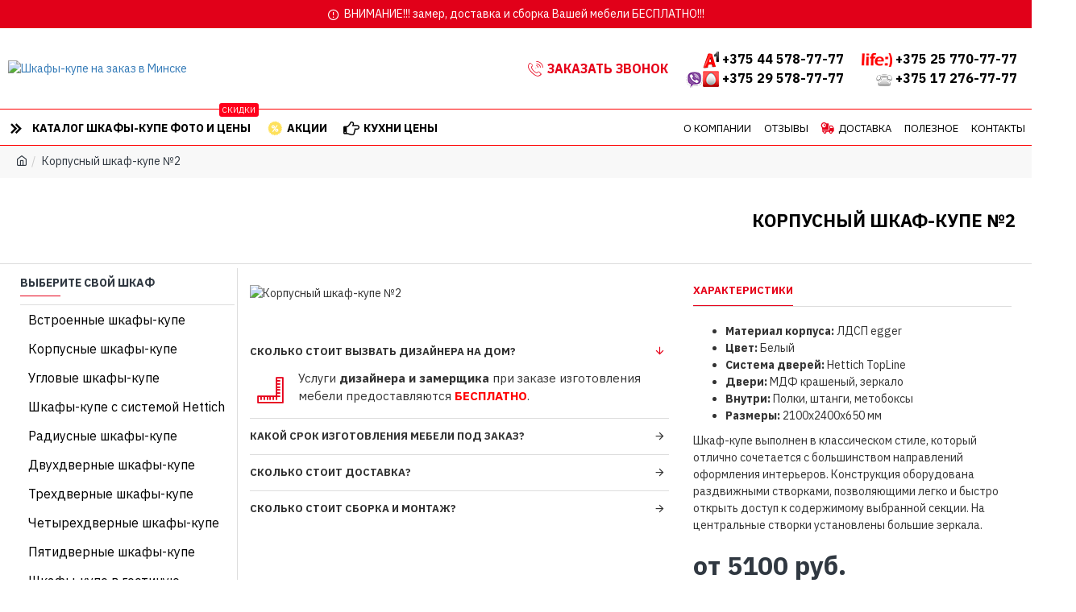

--- FILE ---
content_type: text/html; charset=utf-8
request_url: https://ishkaf.by/korpusnyj-shkaf-kupe-2
body_size: 56951
content:
<!DOCTYPE html><html dir="ltr" lang="ru-RU" class="desktop mac chrome chrome131 webkit oc30 is-guest store-0 skin-1 desktop-header-active mobile-sticky no-language no-currency no-search no-mini-cart no-cart no-wishlist no-compare route-product-product product-3572 layout-2 one-column column-left" data-jv="3.0.34" data-ov="3.0.2.0"><head typeof="og:website"><meta charset="UTF-8" /><meta name="viewport" content="width=device-width, initial-scale=1.0"><meta http-equiv="X-UA-Compatible" content="IE=edge"><title>Корпусный шкаф-купе №2</title><base href="https://ishkaf.by/" /><meta name="description" content="Корпусный шкаф-купе №2" /><meta name="keywords" content="Шкаф-купе, купить шкаф купе" /> <script>window['Journal'] = {"isPopup":false,"isPhone":false,"isTablet":false,"isDesktop":true,"filterUrlValuesSeparator":",","countdownDay":"Day","countdownHour":"Hour","countdownMin":"Min","countdownSec":"Sec","globalPageColumnLeftTabletStatus":false,"globalPageColumnRightTabletStatus":false,"scrollTop":false,"scrollToTop":false,"notificationHideAfter":"2000","quickviewPageStyleCloudZoomStatus":true,"quickviewPageStyleAdditionalImagesCarousel":false,"quickviewPageStyleAdditionalImagesCarouselStyleSpeed":"500","quickviewPageStyleAdditionalImagesCarouselStyleAutoPlay":false,"quickviewPageStyleAdditionalImagesCarouselStylePauseOnHover":true,"quickviewPageStyleAdditionalImagesCarouselStyleDelay":"3000","quickviewPageStyleAdditionalImagesCarouselStyleLoop":false,"quickviewPageStyleAdditionalImagesHeightAdjustment":"5","quickviewPageStylePriceUpdate":true,"quickviewPageStyleOptionsSelect":"all","quickviewText":"Quickview","mobileHeaderOn":"tablet","subcategoriesCarouselStyleSpeed":"500","subcategoriesCarouselStyleAutoPlay":false,"subcategoriesCarouselStylePauseOnHover":true,"subcategoriesCarouselStyleDelay":"3000","subcategoriesCarouselStyleLoop":false,"productPageStyleCloudZoomStatus":true,"productPageStyleCloudZoomPosition":"inner","productPageStyleAdditionalImagesCarousel":true,"productPageStyleAdditionalImagesCarouselStyleSpeed":"500","productPageStyleAdditionalImagesCarouselStyleAutoPlay":true,"productPageStyleAdditionalImagesCarouselStylePauseOnHover":true,"productPageStyleAdditionalImagesCarouselStyleDelay":"3000","productPageStyleAdditionalImagesCarouselStyleLoop":false,"productPageStyleAdditionalImagesHeightAdjustment":"5","productPageStylePriceUpdate":true,"productPageStyleOptionsSelect":"all","infiniteScrollStatus":true,"infiniteScrollOffset":"999","infiniteScrollLoadPrev":"\u041f\u0440\u0435\u0434\u044b\u0434\u0443\u0449\u0438\u0435","infiniteScrollLoadNext":"\u0421\u043b\u0435\u0434\u0443\u044e\u0449\u0438\u0435","infiniteScrollLoading":"\u0417\u0430\u0433\u0440\u0443\u0437\u043a\u0430...","infiniteScrollNoneLeft":"","headerHeight":"","headerCompactHeight":"60","mobileMenuOn":"","headerMiniSearchDisplay":"default","stickyStatus":true,"stickyFullHomePadding":false,"stickyFullwidth":true,"stickyAt":"300","stickyHeight":"50","headerTopBarHeight":"35","topBarStatus":true,"headerType":"classic","headerMobileHeight":"80","headerMobileStickyStatus":true,"headerMobileTopBarVisibility":true,"headerMobileTopBarHeight":"40","checkoutUrl":"https:\/\/ishkaf.by\/checkout","notification":[{"m":137,"c":null}],"headerNotice":[{"m":56,"c":"bddc5671"}],"columnsCount":1};</script> <script>(function(){if(Journal['isPhone']){return;}
var wrappers=['search','cart','cart-content','logo','language','currency'];var documentClassList=document.documentElement.classList;function extractClassList(){return['desktop','tablet','phone','desktop-header-active','mobile-header-active','mobile-menu-active'].filter(function(cls){return documentClassList.contains(cls);});}
function mqr(mqls,listener){Object.keys(mqls).forEach(function(k){mqls[k].addListener(listener);});listener();}
function mobileMenu(){console.warn('mobile menu!');var element=document.querySelector('#main-menu');var wrapper=document.querySelector('.mobile-main-menu-wrapper');if(element&&wrapper){wrapper.appendChild(element);}
var main_menu=document.querySelector('.main-menu');if(main_menu){main_menu.classList.add('accordion-menu');}
document.querySelectorAll('.main-menu .dropdown-toggle').forEach(function(element){element.classList.remove('dropdown-toggle');element.classList.add('collapse-toggle');element.removeAttribute('data-toggle');});document.querySelectorAll('.main-menu .dropdown-menu').forEach(function(element){element.classList.remove('dropdown-menu');element.classList.remove('j-dropdown');element.classList.add('collapse');});}
function desktopMenu(){console.warn('desktop menu!');var element=document.querySelector('#main-menu');var wrapper=document.querySelector('.desktop-main-menu-wrapper');if(element&&wrapper){wrapper.insertBefore(element,document.querySelector('#main-menu-2'));}
var main_menu=document.querySelector('.main-menu');if(main_menu){main_menu.classList.remove('accordion-menu');}
document.querySelectorAll('.main-menu .collapse-toggle').forEach(function(element){element.classList.add('dropdown-toggle');element.classList.remove('collapse-toggle');element.setAttribute('data-toggle','dropdown');});document.querySelectorAll('.main-menu .collapse').forEach(function(element){element.classList.add('dropdown-menu');element.classList.add('j-dropdown');element.classList.remove('collapse');});document.body.classList.remove('mobile-wrapper-open');}
function mobileHeader(){console.warn('mobile header!');Object.keys(wrappers).forEach(function(k){var element=document.querySelector('#'+wrappers[k]);var wrapper=document.querySelector('.mobile-'+wrappers[k]+'-wrapper');if(element&&wrapper){wrapper.appendChild(element);}
if(wrappers[k]==='cart-content'){if(element){element.classList.remove('j-dropdown');element.classList.remove('dropdown-menu');}}});var search=document.querySelector('#search');var cart=document.querySelector('#cart');if(search&&(Journal['searchStyle']==='full')){search.classList.remove('full-search');search.classList.add('mini-search');}
if(cart&&(Journal['cartStyle']==='full')){cart.classList.remove('full-cart');cart.classList.add('mini-cart')}}
function desktopHeader(){console.warn('desktop header!');Object.keys(wrappers).forEach(function(k){var element=document.querySelector('#'+wrappers[k]);var wrapper=document.querySelector('.desktop-'+wrappers[k]+'-wrapper');if(wrappers[k]==='cart-content'){if(element){element.classList.add('j-dropdown');element.classList.add('dropdown-menu');document.querySelector('#cart').appendChild(element);}}else{if(element&&wrapper){wrapper.appendChild(element);}}});var search=document.querySelector('#search');var cart=document.querySelector('#cart');if(search&&(Journal['searchStyle']==='full')){search.classList.remove('mini-search');search.classList.add('full-search');}
if(cart&&(Journal['cartStyle']==='full')){cart.classList.remove('mini-cart');cart.classList.add('full-cart');}
documentClassList.remove('mobile-cart-content-container-open');documentClassList.remove('mobile-main-menu-container-open');documentClassList.remove('mobile-overlay');}
function moveElements(classList){if(classList.includes('mobile-header-active')){mobileHeader();mobileMenu();}else if(classList.includes('mobile-menu-active')){desktopHeader();mobileMenu();}else{desktopHeader();desktopMenu();}}
var mqls={phone:window.matchMedia('(max-width: 768px)'),tablet:window.matchMedia('(max-width: 1023px)'),menu:window.matchMedia('(max-width: '+Journal['mobileMenuOn']+'px)')};mqr(mqls,function(){var oldClassList=extractClassList();if(Journal['isDesktop']){if(mqls.phone.matches){documentClassList.remove('desktop');documentClassList.remove('tablet');documentClassList.add('mobile');documentClassList.add('phone');}else if(mqls.tablet.matches){documentClassList.remove('desktop');documentClassList.remove('phone');documentClassList.add('mobile');documentClassList.add('tablet');}else{documentClassList.remove('mobile');documentClassList.remove('phone');documentClassList.remove('tablet');documentClassList.add('desktop');}
if(documentClassList.contains('phone')||(documentClassList.contains('tablet')&&Journal['mobileHeaderOn']==='tablet')){documentClassList.remove('desktop-header-active');documentClassList.add('mobile-header-active');}else{documentClassList.remove('mobile-header-active');documentClassList.add('desktop-header-active');}}
if(documentClassList.contains('desktop-header-active')&&mqls.menu.matches){documentClassList.add('mobile-menu-active');}else{documentClassList.remove('mobile-menu-active');}
var newClassList=extractClassList();if(oldClassList.join(' ')!==newClassList.join(' ')){if(document.readyState==='loading'){document.addEventListener('DOMContentLoaded',function(){moveElements(newClassList);});}else{moveElements(newClassList);}}});})();(function(){var cookies={};var style=document.createElement('style');var documentClassList=document.documentElement.classList;document.head.appendChild(style);document.cookie.split('; ').forEach(function(c){var cc=c.split('=');cookies[cc[0]]=cc[1];});if(Journal['popup']){for(var i in Journal['popup']){if(!cookies['p-'+Journal['popup'][i]['c']]){documentClassList.add('popup-open');documentClassList.add('popup-center');break;}}}
if(Journal['notification']){for(var i in Journal['notification']){if(cookies['n-'+Journal['notification'][i]['c']]){style.sheet.insertRule('.module-notification-'+Journal['notification'][i]['m']+'{ display:none }');}}}
if(Journal['headerNotice']){for(var i in Journal['headerNotice']){if(cookies['hn-'+Journal['headerNotice'][i]['c']]){style.sheet.insertRule('.module-header_notice-'+Journal['headerNotice'][i]['m']+'{ display:none }');}}}
if(Journal['layoutNotice']){for(var i in Journal['layoutNotice']){if(cookies['ln-'+Journal['layoutNotice'][i]['c']]){style.sheet.insertRule('.module-layout_notice-'+Journal['layoutNotice'][i]['m']+'{ display:none }');}}}})();</script> <link href="https://fonts.googleapis.com/css?family=IBM+Plex+Sans:700,400&amp;subset=latin-ext" type="text/css" rel="stylesheet"/><link href="catalog/view/theme/journal3/assets/d2d2ec6651dc6f15c719a2c8b0dff0d4.css?v=3.0.34" type="text/css" rel="stylesheet" media="all" /><link href="https://ishkaf.by/korpusnyj-shkaf-kupe-2" rel="canonical" /><link href="https://ishkaf.by/image/catalog/nomer1.png" rel="icon" /><style>.blog-post .post-details .post-stats::-webkit-scrollbar-thumb{background-color:rgba(230, 0, 25, 1)}.blog-post .post-details .post-stats::-webkit-scrollbar{height:1px;width:1px}.blog-post .post-details .post-stats{background:rgba(255, 255, 255, 1);margin-top:20px;margin-bottom:20px}.blog-post .post-details .post-stats .p-posted{display:none}.blog-post .post-details .post-stats .p-author{display:none}.blog-post .post-details .post-stats .p-date{display:none}.p-date-image{color:rgba(255, 255, 255, 1);font-weight:700;background:rgba(230, 0, 25, 1);margin:5px}.p-date-image
i{color:rgba(238, 238, 238, 1)}.blog-post .post-details .post-stats .p-comment{display:none}.blog-post .post-details .post-stats .p-view{display:none}.blog-post .post-details .post-stats .p-category{display:none}.post-content>p{margin-bottom:10px}.post-image{display:block;text-align:left;float:none}.post-content{column-count:initial;column-gap:50px;column-rule-color:rgba(221, 221, 221, 1);column-rule-width:1px;column-rule-style:solid}.blog-post
.tags{justify-content:center}.post-comments{margin-top:20px}.post-comment{margin-bottom:30px;padding-bottom:15px;border-width:0;border-bottom-width:1px;border-style:solid}.post-reply{margin-top:15px;margin-left:60px;padding-top:20px;border-width:0;border-top-width:1px;border-style:solid;border-color:rgba(221,221,221,1)}.user-avatar{display:none;margin-right:15px;border-radius:50%}.module-blog_comments .side-image{display:none}.post-comment .user-name{font-size:18px;font-weight:700}.post-comment .user-data
div{font-size:12px}.post-comment .user-site::before{left:-1px}.post-comment .user-data .user-date{display:none}.post-comment .user-data .user-time{display:none}.comment-form .form-group:not(.required){display:none}.user-data .user-site{display:none}.main-posts.post-grid .post-layout.swiper-slide{margin-right:0px;width:calc((100% - 0 * 0px) / 1 - 0.01px)}.main-posts.post-grid .post-layout:not(.swiper-slide){padding:0px;width:calc(100% / 1 - 0.01px)}.one-column #content .main-posts.post-grid .post-layout.swiper-slide{margin-right:20px;width:calc((100% - 2 * 20px) / 3 - 0.01px)}.one-column #content .main-posts.post-grid .post-layout:not(.swiper-slide){padding:10px;width:calc(100% / 3 - 0.01px)}.two-column #content .main-posts.post-grid .post-layout.swiper-slide{margin-right:0px;width:calc((100% - 0 * 0px) / 1 - 0.01px)}.two-column #content .main-posts.post-grid .post-layout:not(.swiper-slide){padding:0px;width:calc(100% / 1 - 0.01px)}.side-column .main-posts.post-grid .post-layout.swiper-slide{margin-right:0px;width:calc((100% - 0 * 0px) / 1 - 0.01px)}.side-column .main-posts.post-grid .post-layout:not(.swiper-slide){padding:0px;width:calc(100% / 1 - 0.01px)}.main-posts.post-grid{margin:-10px}.post-grid .post-thumb{border-width:1px;border-style:solid;border-color:rgba(221, 221, 221, 1);padding:5px}.post-grid .post-thumb .image
img{filter:grayscale(0)}.post-grid .post-thumb:hover .image
img{transform:scale(1.15)}.post-grid .post-thumb
.caption{position:relative;bottom:auto;width:auto}.post-grid .post-thumb
.name{display:flex;width:auto;margin-left:auto;margin-right:auto;justify-content:center;margin-left:auto;margin-right:auto;margin-top:10px;margin-bottom:10px}.post-grid .post-thumb .name
a{white-space:nowrap;overflow:hidden;text-overflow:ellipsis;font-size:16px;color:rgba(0, 0, 0, 1);font-weight:700}.desktop .post-grid .post-thumb .name a:hover{color:rgba(230, 0, 25, 1)}.post-grid .post-thumb
.description{display:block;text-align:center;margin-bottom:10px}.post-grid .post-thumb .button-group{display:flex;justify-content:center;margin-bottom:10px}.post-grid .post-thumb .btn-read-more::before{display:none}.post-grid .post-thumb .btn-read-more::after{display:none;content:'\e5c8' !important;font-family:icomoon !important}.post-grid .post-thumb .btn-read-more .btn-text{display:inline-block;padding:0}.post-grid .post-thumb .btn-read-more.btn, .post-grid .post-thumb .btn-read-more.btn:visited{color:rgba(0, 0, 0, 1)}.post-grid .post-thumb .btn-read-more.btn{background:rgba(255, 255, 255, 1);border-width:1px;border-style:solid;border-color:rgba(235, 0, 0, 1)}.post-grid .post-thumb .btn-read-more.btn:hover{background:rgba(230, 0, 25, 1) !important}.post-grid .post-thumb .btn-read-more.btn.btn.disabled::after{font-size:20px}.post-grid .post-thumb .post-stats{display:none;color:rgba(238, 238, 238, 1);justify-content:center;position:absolute;transform:translateY(-100%);width:100%;background:rgba(0, 0, 0, 0.65);padding:7px}.post-grid .post-thumb .post-stats .p-author{display:none}.post-grid .post-thumb
.image{display:block}.post-grid .post-thumb .p-date{display:none}.post-grid .post-thumb .post-stats .p-comment{display:none}.post-grid .post-thumb .post-stats .p-view{display:none}.blog-feed
span{display:block;color:rgba(235, 102, 38, 1) !important}.blog-feed{display:none;margin-right:30px}.blog-feed::before{content:'\f143' !important;font-family:icomoon !important;font-size:14px;color:rgba(235,102,38,1)}.countdown{color:rgba(48, 56, 65, 1);background:rgba(255, 255, 255, 1);border-radius:3px;width:90%}.countdown div
span{color:rgba(109,118,125,1)}.countdown>div{border-style:solid;border-color:rgba(245, 245, 245, 1)}.boxed-layout .site-wrapper{overflow:hidden}.boxed-layout
.header{padding:0
20px}.boxed-layout
.breadcrumb{padding-left:20px;padding-right:20px}.wrapper, .mega-menu-content, .site-wrapper > .container, .grid-cols,.desktop-header-active .is-sticky .header .desktop-main-menu-wrapper,.desktop-header-active .is-sticky .sticky-fullwidth-bg,.boxed-layout .site-wrapper, .breadcrumb, .title-wrapper, .page-title > span,.desktop-header-active .header .top-bar,.desktop-header-active .header .mid-bar,.desktop-main-menu-wrapper{max-width:1400px}.desktop-main-menu-wrapper .main-menu>.j-menu>.first-dropdown::before{transform:translateX(calc(0px - (100vw - 1400px) / 2))}html[dir='rtl'] .desktop-main-menu-wrapper .main-menu>.j-menu>.first-dropdown::before{transform:none;right:calc(0px - (100vw - 1400px) / 2)}.desktop-main-menu-wrapper .main-menu>.j-menu>.first-dropdown.mega-custom::before{transform:translateX(calc(0px - (200vw - 1400px) / 2))}html[dir='rtl'] .desktop-main-menu-wrapper .main-menu>.j-menu>.first-dropdown.mega-custom::before{transform:none;right:calc(0px - (200vw - 1400px) / 2)}.site-wrapper>.container>.row{padding:5px}#content{padding-top:20px;padding-bottom:20px}.column-left
#content{padding-left:15px}.column-right
#content{padding-right:15px}.side-column{max-width:290px;padding:10px;padding-right:3px;padding-left:0px}.one-column
#content{max-width:calc(100% - 290px)}.two-column
#content{max-width:calc(100% - 290px * 2)}#column-left{border-width:0;border-right-width:1px;border-style:solid;border-color:rgba(221,221,221,1)}#column-right{border-width:0;border-left-width:1px;border-style:solid;border-color:rgba(221,221,221,1);padding:20px;padding-right:0px}.page-title{display:block}.dropdown.drop-menu>.j-dropdown{left:0;right:auto;transform:translate3d(0,-10px,0)}.dropdown.drop-menu.animating>.j-dropdown{left:0;right:auto;transform:none}.dropdown.drop-menu>.j-dropdown::before{left:10px;right:auto;transform:translateX(0)}.dropdown.dropdown .j-menu .dropdown>a>.count-badge{margin-right:0}.dropdown.dropdown .j-menu .dropdown>a>.count-badge+.open-menu+.menu-label{margin-left:7px}.dropdown.dropdown .j-menu .dropdown>a::after{display:block}.dropdown.dropdown .j-menu>li>a{font-size:14px;color:rgba(0, 0, 0, 1);font-weight:400;background:rgba(255, 255, 255, 1);padding:10px}.desktop .dropdown.dropdown .j-menu > li:hover > a, .dropdown.dropdown .j-menu>li.active>a{color:rgba(255, 0, 28, 1);background:rgba(245, 245, 245, 1)}.dropdown.dropdown .j-menu .links-text{white-space:nowrap;overflow:hidden;text-overflow:ellipsis}.dropdown.dropdown .j-menu>li>a::before{margin-right:7px;min-width:20px;font-size:18px}.dropdown.dropdown .j-menu a .count-badge{display:inline-flex;position:relative}.dropdown.dropdown:not(.mega-menu) .j-dropdown{min-width:200px}.dropdown.dropdown .j-dropdown::before{display:block;border-bottom-color:rgba(238,238,238,1);margin-top:-10px}legend{font-family:'IBM Plex Sans';font-weight:700;font-size:14px;color:rgba(48,56,65,1);text-transform:uppercase;border-width:0px;padding:0px;margin:0px;margin-bottom:10px;white-space:normal;overflow:visible;text-overflow:initial;text-align:left}legend::after{content:'';display:block;position:relative;margin-top:8px;left:initial;right:initial;margin-left:0;margin-right:auto;transform:none}legend.page-title>span::after{content:'';display:block;position:relative;margin-top:8px;left:initial;right:initial;margin-left:0;margin-right:auto;transform:none}legend::after,legend.page-title>span::after{width:50px;height:1px;background:rgba(230,0,25,1)}.title{font-family:'IBM Plex Sans';font-weight:700;font-size:14px;color:rgba(48,56,65,1);text-transform:uppercase;border-width:0px;padding:0px;margin:0px;margin-bottom:10px;white-space:normal;overflow:visible;text-overflow:initial;text-align:left}.title::after{content:'';display:block;position:relative;margin-top:8px;left:initial;right:initial;margin-left:0;margin-right:auto;transform:none}.title.page-title>span::after{content:'';display:block;position:relative;margin-top:8px;left:initial;right:initial;margin-left:0;margin-right:auto;transform:none}.title::after,.title.page-title>span::after{width:50px;height:1px;background:rgba(230, 0, 25, 1)}html:not(.popup) .page-title{font-family:'IBM Plex Sans';font-weight:700;font-size:22px;color:rgba(0, 0, 0, 1);text-align:left;text-transform:uppercase;background-image:url('https://ishkaf.by/image/cache/catalog/uploads/bg-top1-2-2220x200.jpg');background-position:center center;background-size:auto;border-width:0;border-bottom-width:1px;border-style:solid;border-color:rgba(221, 221, 221, 1);border-radius:0px;padding-top:40px;padding-right:20px;padding-bottom:40px;margin:0px;white-space:normal;overflow:visible;text-overflow:initial;text-align:right}html:not(.popup) .page-title::after{display:none;margin-top:8px;left:initial;right:initial;margin-left:auto;margin-right:0;transform:none}html:not(.popup) .page-title.page-title>span::after{display:none;margin-top:8px;left:initial;right:initial;margin-left:auto;margin-right:0;transform:none}html:not(.popup) .page-title::after, html:not(.popup) .page-title.page-title>span::after{width:50px;height:2px;background:rgba(230,0,25,1)}.grid-col::before{display:none !important}.title.module-title{font-family:'IBM Plex Sans';font-weight:700;font-size:14px;color:rgba(48,56,65,1);text-transform:uppercase;border-width:0px;padding:0px;margin:0px;margin-bottom:10px;white-space:normal;overflow:visible;text-overflow:initial;text-align:left}.title.module-title::after{content:'';display:block;position:relative;margin-top:8px;left:initial;right:initial;margin-left:0;margin-right:auto;transform:none}.title.module-title.page-title>span::after{content:'';display:block;position:relative;margin-top:8px;left:initial;right:initial;margin-left:0;margin-right:auto;transform:none}.title.module-title::after,.title.module-title.page-title>span::after{width:50px;height:1px;background:rgba(230,0,25,1)}.btn,.btn:visited{font-size:12px;color:rgba(255,255,255,1);text-transform:uppercase}.btn:hover{color:rgba(255, 255, 255, 1) !important}.btn:active,.btn:hover:active,.btn:focus:active{color:rgba(255, 255, 255, 1) !important;background:rgba(34, 184, 155, 1) !important}.btn:focus{color:rgba(255, 255, 255, 1) !important;box-shadow:inset 0 0 20px rgba(0,0,0,0.25)}.btn{background:rgba(48,56,65,1);padding:12px}.btn.btn.disabled::after{font-size:20px}.btn-secondary.btn{background:rgba(254,225,91,1)}.btn-secondary.btn:hover{background:rgba(196, 202, 253, 1) !important}.btn-secondary.btn.btn.disabled::after{font-size:20px}.btn-success.btn,.btn-success.btn:visited{color:rgba(0,0,0,1)}.btn-success.btn{background:rgba(255,255,255,1);border-width:1px;border-style:solid;border-color:rgba(235,0,0,1)}.btn-success.btn:hover{background:rgba(230, 0, 25, 1) !important}.btn-success.btn.btn.disabled::after{font-size:20px}.btn-danger.btn,.btn-danger.btn:visited{color:rgba(255,255,255,1)}.btn-danger.btn:hover{color:rgba(230, 0, 25, 1) !important;background:rgba(238, 238, 238, 1) !important}.btn-danger.btn{background:rgba(230,0,25,1);border-style:none}.btn-danger.btn.btn.disabled::after{font-size:20px}.btn-warning.btn{background:rgba(254,225,91,1)}.btn-warning.btn:hover{background:rgba(196, 202, 253, 1) !important}.btn-warning.btn.btn.disabled::after{font-size:20px}.btn-info.btn,.btn-info.btn:visited{color:rgba(0,0,0,1);font-weight:700}.btn-info.btn:hover{color:rgba(255, 255, 255, 1) !important;background:rgba(230, 0, 25, 1) !important}.btn-info.btn:active,.btn-info.btn:hover:active,.btn-info.btn:focus:active{color:rgba(255, 255, 255, 1) !important;background:rgba(230, 0, 25, 1) !important}.btn-info.btn:focus{color:rgba(255, 255, 255, 1) !important;background:rgba(230,0,25,1);border-color:rgba(230,0,25,1)}.btn-info.btn{background:rgba(255,255,255,1);border-width:1px;border-style:dashed;border-color:rgba(230,0,25,1)}.btn-info.btn.btn.disabled::after{font-size:20px}.btn-light.btn,.btn-light.btn:visited{color:rgba(109,118,125,1)}.btn-light.btn:hover{color:rgba(48, 56, 65, 1) !important;background:rgba(196, 202, 253, 1) !important}.btn-light.btn{background:rgba(238,238,238,1)}.btn-light.btn.btn.disabled::after{font-size:20px}.btn-dark.btn{background:rgba(48,56,65,1)}.btn-dark.btn:hover{background:rgba(53, 66, 174, 1) !important}.btn-dark.btn.btn.disabled::after{font-size:20px}.buttons{margin-top:20px;padding-top:15px;border-width:0;border-top-width:1px;border-style:solid;border-color:rgba(221, 221, 221, 1);font-size:12px}.buttons .pull-left .btn, .buttons .pull-left .btn:visited{font-size:12px;color:rgba(255, 255, 255, 1);text-transform:uppercase}.buttons .pull-left .btn:hover{color:rgba(255, 255, 255, 1) !important}.buttons .pull-left .btn:active, .buttons .pull-left .btn:hover:active, .buttons .pull-left .btn:focus:active{color:rgba(255, 255, 255, 1) !important;background:rgba(34, 184, 155, 1) !important}.buttons .pull-left .btn:focus{color:rgba(255, 255, 255, 1) !important;box-shadow:inset 0 0 20px rgba(0, 0, 0, 0.25)}.buttons .pull-left
.btn{background:rgba(48, 56, 65, 1);padding:12px}.buttons .pull-left .btn.btn.disabled::after{font-size:20px}.buttons .pull-right .btn::after{content:'\e5c8' !important;font-family:icomoon !important;margin-left:5px}.buttons .pull-left .btn::before{content:'\e5c4' !important;font-family:icomoon !important;margin-right:5px}.buttons>div{flex:0 0 auto;width:auto;flex-basis:0}.buttons > div
.btn{width:auto}.buttons .pull-left{margin-right:auto}.buttons .pull-right:only-child{flex:0 0 auto;width:auto;margin:0
0 0 auto}.buttons .pull-right:only-child
.btn{width:auto}.buttons input+.btn{margin-top:5px}.tags{margin-top:15px;justify-content:flex-start;font-size:13px;font-weight:700;text-transform:uppercase}.tags a,.tags-title{margin-right:8px;margin-bottom:8px}.tags
b{display:none}.tags
a{padding-right:8px;padding-left:8px;font-size:12px;color:rgba(238,238,238,1);font-weight:400;text-transform:none;background:rgba(58,71,80,1)}.alert.alert-success{color:rgba(255,255,255,1);background:rgba(60,196,114,1)}.alert.alert-info{color:rgba(48, 56, 65, 1)}.alert-info.alert-dismissible
.close{color:rgba(196,202,253,1)}.alert.alert-warning{color:rgba(48,56,65,1);background:rgba(254,225,91,1)}.alert.alert-danger{color:rgba(255,255,255,1);background:rgba(230,0,25,1)}.breadcrumb{display:block !important;text-align:left;padding:10px;white-space:normal;-webkit-overflow-scrolling:touch}.breadcrumb::before{background:rgba(241, 241, 241, 0.53);border-width:0;border-top-width:1px;border-style:solid;border-color:rgba(255, 0, 0, 1)}.breadcrumb li:first-of-type a i::before{content:'\eb69' !important;font-family:icomoon !important}.breadcrumb
a{color:rgba(48, 56, 65, 1);text-decoration:underline}.mobile
.breadcrumb{overflow-x:visible}.breadcrumb::-webkit-scrollbar{-webkit-appearance:initial;height:1px;height:1px;width:1px}.breadcrumb::-webkit-scrollbar-track{background-color:white}.breadcrumb::-webkit-scrollbar-thumb{background-color:#999}.panel-group .panel-heading a::before{content:'\e5c8' !important;font-family:icomoon !important;order:10}.desktop .panel-group .panel-heading:hover a::before{color:rgba(230, 0, 25, 1)}.panel-group .panel-active .panel-heading a::before{content:'\e5db' !important;font-family:icomoon !important;color:rgba(230, 0, 25, 1);top:-1px}.panel-group .panel-heading
a{justify-content:space-between;font-size:13px;font-weight:700;text-transform:uppercase;padding:0px;padding-top:15px;padding-bottom:15px}.panel-group .panel-heading{border-width:0;border-top-width:1px;border-style:solid;border-color:rgba(221, 221, 221, 1)}.panel-group .panel-body{padding-bottom:10px}body{font-family:'IBM Plex Sans';font-weight:400;font-size:14px;line-height:1.5;-webkit-font-smoothing:antialiased}body
a{display:inline-block}body a:hover{color:rgba(230, 0, 25, 1)}body
p{font-size:15px;margin-bottom:15px}body
h1{margin-bottom:20px}body
h2{font-size:32px;margin-bottom:15px}body
h3{margin-bottom:15px}body
h4{font-weight:700;text-transform:uppercase;margin-bottom:15px}body
h5{font-size:17px;font-weight:400;margin-bottom:15px}body
h6{color:rgba(255, 255, 255, 1);text-transform:uppercase;background:rgba(230, 0, 25, 1);padding:6px;padding-right:10px;padding-left:10px;margin-bottom:15px;display:inline-block}body
blockquote{font-family:Georgia,serif;font-weight:400;font-style:italic;padding:15px;padding-top:10px;padding-bottom:10px;margin-top:15px;margin-bottom:15px;border-radius:3px;float:none;display:block;max-width:500px}body blockquote::before{margin-left:auto;margin-right:auto;float:left;content:'\e98f' !important;font-family:icomoon !important;color:rgba(230, 0, 25, 1);margin-right:10px}body
hr{margin-top:20px;margin-bottom:20px;overflow:visible}body hr::before{content:'\e993' !important;font-family:icomoon !important;font-size:20px;width:40px;height:40px;border-radius:50%}body .drop-cap{font-family:Georgia,serif !important;font-weight:400 !important;font-size:60px !important;font-family:Georgia,serif;font-weight:700;margin-right:5px}body .amp::before{content:'\e901' !important;font-family:icomoon !important;font-size:25px;top:5px}body .video-responsive{max-width:550px;margin-bottom:15px}.count-badge{color:rgba(255,255,255,1);background:rgba(230,0,25,1);border-radius:10px}.tooltip-inner{font-size:12px;color:rgba(238, 238, 238, 1);background:rgba(48, 56, 65, 1);border-radius:2px;box-shadow:0 -15px 100px -10px rgba(0, 0, 0, 0.1)}.tooltip.top .tooltip-arrow{border-top-color:rgba(48, 56, 65, 1)}.tooltip.right .tooltip-arrow{border-right-color:rgba(48, 56, 65, 1)}.tooltip.bottom .tooltip-arrow{border-bottom-color:rgba(48, 56, 65, 1)}.tooltip.left .tooltip-arrow{border-left-color:rgba(48, 56, 65, 1)}table tbody tr:hover
td{background:rgba(255, 255, 255, 1)}table tbody
td{border-width:0 !important;border-top-width:1px !important;border-style:solid !important;border-color:rgba(221, 221, 221, 1) !important}table{border-width:1px !important;border-style:solid !important;border-color:rgba(221, 221, 221, 1) !important}table thead
td{font-size:12px;font-weight:700;text-transform:uppercase;background:rgba(238, 238, 238, 1)}table tfoot
td{background:rgba(238, 238, 238, 1)}table tfoot td, table tfoot
th{border-style:solid !important;border-color:rgba(221, 221, 221, 1) !important}.table-responsive{border-width:1px;border-style:solid;border-color:rgba(221,221,221,1);-webkit-overflow-scrolling:touch}.table-responsive::-webkit-scrollbar{height:5px;width:5px}.form-group .control-label{max-width:150px;padding-top:7px;padding-bottom:5px;justify-content:flex-start}.required .control-label::after, .required .control-label+div::before{font-size:17px;margin-top:3px}.form-group{margin-bottom:8px}input.form-control{background:rgba(255, 255, 255, 1) !important;border-width:1px !important;border-style:solid !important;border-color:rgba(221, 221, 221, 1) !important;border-radius:2px !important;max-width:500px;height:38px}input.form-control:hover{border-color:rgba(196, 202, 253, 1) !important}input.form-control:focus,input.form-control:active{border-color:rgba(196, 202, 253, 1) !important}input.form-control:focus{box-shadow:inset 0 0 5px rgba(0,0,0,0.1)}textarea.form-control{background:rgba(255, 255, 255, 1) !important;border-width:1px !important;border-style:solid !important;border-color:rgba(221, 221, 221, 1) !important;border-radius:2px !important}textarea.form-control:hover{border-color:rgba(196, 202, 253, 1) !important}textarea.form-control:focus,textarea.form-control:active{border-color:rgba(196, 202, 253, 1) !important}textarea.form-control:focus{box-shadow:inset 0 0 5px rgba(0,0,0,0.1)}select.form-control{background:rgba(255, 255, 255, 1) !important;border-width:1px !important;border-style:solid !important;border-color:rgba(221, 221, 221, 1) !important;border-radius:2px !important;max-width:500px}select.form-control:hover{border-color:rgba(196, 202, 253, 1) !important}select.form-control:focus,select.form-control:active{border-color:rgba(196, 202, 253, 1) !important}select.form-control:focus{box-shadow:inset 0 0 5px rgba(0,0,0,0.1)}.radio{width:100%}.checkbox{width:100%}.input-group .input-group-btn
.btn{min-width:35px;min-height:35px}.upload-btn i::before{content:'\ebd8' !important;font-family:icomoon !important}.stepper input.form-control{border-width:0px !important}.stepper{width:50px;height:35px;border-style:solid;border-color:rgba(48, 56, 65, 1)}.stepper span
i{color:rgba(255, 255, 255, 1);background-color:rgba(109, 118, 125, 1)}.stepper span i:hover{background-color:rgba(53,66,174,1)}.pagination-results{font-size:13px;color:rgba(48, 56, 65, 1);letter-spacing:1px;margin-top:20px;justify-content:flex-start}.pagination-results .text-right{display:block}.pagination>li>a{color:rgba(48,56,65,1)}.pagination>li>a:hover{color:rgba(230,0,25,1)}.pagination>li.active>span,.pagination>li.active>span:hover,.pagination>li>a:focus{color:rgba(230,0,25,1)}.pagination>li>a,.pagination>li>span{padding:5px;padding-right:6px;padding-left:6px}.pagination>li{border-radius:2px}.pagination > li:first-child a::before, .pagination > li:last-child a::before{content:'\e5c4' !important;font-family:icomoon !important}.pagination > li .prev::before, .pagination > li .next::before{content:'\e5c4' !important;font-family:icomoon !important}.pagination>li:not(:first-of-type){margin-left:5px}.rating .fa-stack{font-size:13px;width:1.2em}.rating .fa-star, .rating .fa-star+.fa-star-o{color:rgba(254, 225, 91, 1)}.rating .fa-star-o:only-child{color:rgba(109,118,125,1)}.rating-stars{border-top-left-radius:3px;border-top-right-radius:3px}.popup-inner-body{max-height:calc(100vh - 50px * 2)}.popup-container{max-width:calc(100% - 20px * 2)}.popup-bg{background:rgba(0,0,0,0.75)}.popup-body,.popup{background:rgba(255, 255, 255, 1)}.popup-content, .popup .site-wrapper{padding:20px}.popup-body{border-radius:3px;box-shadow:0 5px 60px -10px rgba(0, 0, 0, 0.3)}.popup-container .popup-close::before{content:'\e5cd' !important;font-family:icomoon !important}.popup-close{width:30px;height:30px;margin-right:-12px;margin-top:12px}.popup-container .btn.popup-close{border-radius:50% !important}.popup-container>.btn:hover{background:rgba(53, 66, 174, 1) !important}.popup-container>.btn.btn.disabled::after{font-size:20px}.scroll-top i::before{content:'\e5d8' !important;font-family:icomoon !important;font-size:20px;color:rgba(255, 255, 255, 1);background:rgba(230, 0, 25, 1);padding:10px}.scroll-top:hover i::before{background:rgba(60,196,114,1)}.scroll-top{left:auto;right:10px;transform:translateX(0);;margin-left:10px;margin-right:10px;margin-bottom:10px}.journal-loading > i::before, .ias-spinner > i::before, .lg-outer .lg-item::after,.btn.disabled::after{content:'\e92f' !important;font-family:icomoon !important;font-size:30px;color:rgba(230, 0, 25, 1)}.journal-loading > .fa-spin, .lg-outer .lg-item::after,.btn.disabled::after{animation:fa-spin infinite linear;;animation-duration:2000ms}.btn-cart::before,.fa-shopping-cart::before{content:'\ea9b' !important;font-family:icomoon !important;left:-1px}.btn-wishlist::before{content:'\f08a' !important;font-family:icomoon !important}.btn-compare::before,.compare-btn::before{content:'\eab6' !important;font-family:icomoon !important}.fa-refresh::before{content:'\eacd' !important;font-family:icomoon !important}.fa-times-circle::before,.fa-times::before,.reset-filter::before,.notification-close::before,.popup-close::before,.hn-close::before{content:'\e981' !important;font-family:icomoon !important}.p-author::before{content:'\e7fd' !important;font-family:icomoon !important;margin-right:5px}.p-date::before{content:'\f133' !important;font-family:icomoon !important;margin-right:5px}.p-time::before{content:'\eb29' !important;font-family:icomoon !important;margin-right:5px}.p-comment::before{content:'\f27a' !important;font-family:icomoon !important;margin-right:5px}.p-view::before{content:'\f06e' !important;font-family:icomoon !important;margin-right:5px}.p-category::before{content:'\f022' !important;font-family:icomoon !important;margin-right:5px}.user-site::before{content:'\e321' !important;font-family:icomoon !important;left:-1px;margin-right:5px}.desktop ::-webkit-scrollbar{width:12px}.desktop ::-webkit-scrollbar-track{background:rgba(238, 238, 238, 1)}.desktop ::-webkit-scrollbar-thumb{background:rgba(109,118,125,1);border-width:4px;border-style:solid;border-color:rgba(238,238,238,1);border-radius:10px}.expand-content{max-height:70px}.block-expand.btn,.block-expand.btn:visited{text-transform:none}.block-expand.btn{padding:2px;padding-right:7px;padding-left:7px;min-width:20px;min-height:20px}.desktop .block-expand.btn:hover{box-shadow:0 5px 30px -5px rgba(0,0,0,0.25)}.block-expand.btn:active,.block-expand.btn:hover:active,.block-expand.btn:focus:active{box-shadow:inset 0 0 20px rgba(0,0,0,0.25)}.block-expand.btn:focus{box-shadow:inset 0 0 20px rgba(0,0,0,0.25)}.block-expand.btn.btn.disabled::after{font-size:20px}.block-expand::after{content:'Далее'}.block-expanded .block-expand::after{content:'Назад'}.block-expand::before{content:'\e5db' !important;font-family:icomoon !important;margin-right:5px}.block-expanded .block-expand::before{content:'\e5d8' !important;font-family:icomoon !important;margin-right:5px}.block-expand-overlay{background:linear-gradient(to bottom, transparent, rgba(245, 245, 245, 1))}.safari .block-expand-overlay{background:linear-gradient(to bottom, rgba(255,255,255,0), rgba(245, 245, 245, 1))}.iphone .block-expand-overlay{background:linear-gradient(to bottom, rgba(255,255,255,0), rgba(245, 245, 245, 1))}.ipad .block-expand-overlay{background:linear-gradient(to bottom,rgba(255,255,255,0),rgba(245,245,245,1))}.old-browser{color:rgba(42,42,42,1);background:rgba(255,255,255,1)}.notification-cart.notification{max-width:400px;margin:20px;margin-bottom:0px;padding:10px;background:rgba(255, 255, 255, 1);border-radius:5px;box-shadow:0 5px 60px -10px rgba(0, 0, 0, 0.3)}.notification-cart .notification-close{display:block;width:25px;height:25px;margin-right:-12px;margin-top:-12px}.notification-cart .notification-close::before{content:'\e5cd' !important;font-family:icomoon !important}.notification-cart .btn.notification-close{border-radius:50% !important}.notification-cart .notification-close.btn:hover{background:rgba(53, 66, 174, 1) !important}.notification-cart .notification-close.btn.btn.disabled::after{font-size:20px}.notification-cart
img{display:block;margin-right:10px;margin-bottom:10px}.notification-cart .notification-buttons{display:flex;padding:10px;margin:-10px;margin-top:5px}.notification-cart .notification-view-cart.btn:hover{background:rgba(53, 66, 174, 1) !important}.notification-cart .notification-view-cart.btn.btn.disabled::after{font-size:20px}.notification-cart .notification-view-cart{display:inline-flex;flex-grow:1}.notification-cart .notification-checkout.btn, .notification-cart .notification-checkout.btn:visited{color:rgba(0, 0, 0, 1)}.notification-cart .notification-checkout.btn{background:rgba(255, 255, 255, 1);border-width:1px;border-style:solid;border-color:rgba(235, 0, 0, 1)}.notification-cart .notification-checkout.btn:hover{background:rgba(230, 0, 25, 1) !important}.notification-cart .notification-checkout.btn.btn.disabled::after{font-size:20px}.notification-cart .notification-checkout{display:inline-flex;flex-grow:1;margin-left:10px}.notification-cart .notification-checkout::after{content:'\e5c8' !important;font-family:icomoon !important;margin-left:5px}.notification-wishlist.notification{max-width:400px;margin:20px;margin-bottom:0px;padding:10px;background:rgba(255, 255, 255, 1);border-radius:5px;box-shadow:0 5px 60px -10px rgba(0, 0, 0, 0.3)}.notification-wishlist .notification-close{display:block;width:25px;height:25px;margin-right:-12px;margin-top:-12px}.notification-wishlist .notification-close::before{content:'\e5cd' !important;font-family:icomoon !important}.notification-wishlist .btn.notification-close{border-radius:50% !important}.notification-wishlist .notification-close.btn:hover{background:rgba(53, 66, 174, 1) !important}.notification-wishlist .notification-close.btn.btn.disabled::after{font-size:20px}.notification-wishlist
img{display:block;margin-right:10px;margin-bottom:10px}.notification-wishlist .notification-buttons{display:flex;padding:10px;margin:-10px;margin-top:5px}.notification-wishlist .notification-view-cart.btn:hover{background:rgba(53, 66, 174, 1) !important}.notification-wishlist .notification-view-cart.btn.btn.disabled::after{font-size:20px}.notification-wishlist .notification-view-cart{display:inline-flex;flex-grow:1}.notification-wishlist .notification-checkout.btn, .notification-wishlist .notification-checkout.btn:visited{color:rgba(0, 0, 0, 1)}.notification-wishlist .notification-checkout.btn{background:rgba(255, 255, 255, 1);border-width:1px;border-style:solid;border-color:rgba(235, 0, 0, 1)}.notification-wishlist .notification-checkout.btn:hover{background:rgba(230, 0, 25, 1) !important}.notification-wishlist .notification-checkout.btn.btn.disabled::after{font-size:20px}.notification-wishlist .notification-checkout{display:inline-flex;flex-grow:1;margin-left:10px}.notification-wishlist .notification-checkout::after{content:'\e5c8' !important;font-family:icomoon !important;margin-left:5px}.notification-compare.notification{max-width:400px;margin:20px;margin-bottom:0px;padding:10px;background:rgba(255, 255, 255, 1);border-radius:5px;box-shadow:0 5px 60px -10px rgba(0, 0, 0, 0.3)}.notification-compare .notification-close{display:block;width:25px;height:25px;margin-right:-12px;margin-top:-12px}.notification-compare .notification-close::before{content:'\e5cd' !important;font-family:icomoon !important}.notification-compare .btn.notification-close{border-radius:50% !important}.notification-compare .notification-close.btn:hover{background:rgba(53, 66, 174, 1) !important}.notification-compare .notification-close.btn.btn.disabled::after{font-size:20px}.notification-compare
img{display:block;margin-right:10px;margin-bottom:10px}.notification-compare .notification-buttons{display:flex;padding:10px;margin:-10px;margin-top:5px}.notification-compare .notification-view-cart.btn:hover{background:rgba(53, 66, 174, 1) !important}.notification-compare .notification-view-cart.btn.btn.disabled::after{font-size:20px}.notification-compare .notification-view-cart{display:inline-flex;flex-grow:1}.notification-compare .notification-checkout.btn, .notification-compare .notification-checkout.btn:visited{color:rgba(0, 0, 0, 1)}.notification-compare .notification-checkout.btn{background:rgba(255, 255, 255, 1);border-width:1px;border-style:solid;border-color:rgba(235, 0, 0, 1)}.notification-compare .notification-checkout.btn:hover{background:rgba(230, 0, 25, 1) !important}.notification-compare .notification-checkout.btn.btn.disabled::after{font-size:20px}.notification-compare .notification-checkout{display:inline-flex;flex-grow:1;margin-left:10px}.notification-compare .notification-checkout::after{content:'\e5c8' !important;font-family:icomoon !important;margin-left:5px}.popup-quickview .popup-container{width:760px}.popup-quickview .popup-inner-body{height:600px}.route-product-product.popup-quickview .product-info .product-left{width:50%}.route-product-product.popup-quickview .product-info .product-right{width:calc(100% - 50%);padding-left:20px}.route-product-product.popup-quickview h1.page-title{display:none}.route-product-product.popup-quickview div.page-title{display:block}.route-product-product.popup-quickview .page-title{font-size:18px;font-weight:700;text-transform:uppercase;border-width:0px;padding:0px;margin-bottom:15px;white-space:normal;overflow:visible;text-overflow:initial}.route-product-product.popup-quickview .page-title::after{content:'';display:block;position:relative;margin-top:7px}.route-product-product.popup-quickview .page-title.page-title>span::after{content:'';display:block;position:relative;margin-top:7px}.route-product-product.popup-quickview .page-title::after, .route-product-product.popup-quickview .page-title.page-title>span::after{width:50px;height:1px;background:rgba(230, 0, 25, 1)}.route-product-product.popup-quickview .direction-horizontal .additional-image{width:calc(100% / 4)}.route-product-product.popup-quickview .additional-images .swiper-container{overflow:hidden}.route-product-product.popup-quickview .additional-images .swiper-buttons{display:none;top:50%;width:calc(100% - (5px * 2));margin-top:-10px}.route-product-product.popup-quickview .additional-images:hover .swiper-buttons{display:block}.route-product-product.popup-quickview .additional-images .swiper-button-prev{left:0;right:auto;transform:translate(0, -50%)}.route-product-product.popup-quickview .additional-images .swiper-button-next{left:auto;right:0;transform:translate(0, -50%)}.route-product-product.popup-quickview .additional-images .swiper-buttons
div{width:25px;height:25px;background:rgba(230, 0, 25, 1);box-shadow:0 5px 30px -5px rgba(0, 0, 0, 0.15)}.route-product-product.popup-quickview .additional-images .swiper-button-disabled{opacity:0}.route-product-product.popup-quickview .additional-images .swiper-buttons div::before{content:'\e5c4' !important;font-family:icomoon !important;color:rgba(255, 255, 255, 1)}.route-product-product.popup-quickview .additional-images .swiper-buttons .swiper-button-next::before{content:'\e5c8' !important;font-family:icomoon !important;color:rgba(255, 255, 255, 1)}.route-product-product.popup-quickview .additional-images .swiper-buttons div:not(.swiper-button-disabled):hover{background:rgba(53, 66, 174, 1)}.route-product-product.popup-quickview .additional-images .swiper-pagination{display:block;margin-bottom:-10px;left:50%;right:auto;transform:translateX(-50%)}.route-product-product.popup-quickview .additional-images
.swiper{padding-bottom:10px}.route-product-product.popup-quickview .additional-images .swiper-pagination-bullet{width:7px;height:7px;background-color:rgba(48, 56, 65, 1)}.route-product-product.popup-quickview .additional-images .swiper-pagination>span+span{margin-left:8px}.desktop .route-product-product.popup-quickview .additional-images .swiper-pagination-bullet:hover{background-color:rgba(230, 0, 25, 1)}.route-product-product.popup-quickview .additional-images .swiper-pagination-bullet.swiper-pagination-bullet-active{background-color:rgba(230, 0, 25, 1)}.route-product-product.popup-quickview .additional-images .swiper-pagination>span{border-radius:20px}.route-product-product.popup-quickview .additional-image{padding:calc(10px / 2)}.route-product-product.popup-quickview .additional-images{margin-top:10px;margin-right:-5px;margin-left:-5px}.route-product-product.popup-quickview .additional-images
img{border-width:1px;border-style:solid;border-color:rgba(245, 245, 245, 1)}.route-product-product.popup-quickview .additional-images img:hover{border-color:rgba(238, 238, 238, 1)}.route-product-product.popup-quickview .product-info .product-stats li::before{content:'\f111' !important;font-family:icomoon !important}.route-product-product.popup-quickview .product-info .product-stats
ul{width:100%}.route-product-product.popup-quickview .product-stats .product-views::before{content:'\f06e' !important;font-family:icomoon !important}.route-product-product.popup-quickview .product-stats .product-sold::before{content:'\e263' !important;font-family:icomoon !important}.route-product-product.popup-quickview .product-info .custom-stats{justify-content:space-between}.route-product-product.popup-quickview .product-info .product-details
.rating{justify-content:flex-start}.route-product-product.popup-quickview .product-info .product-details .countdown-wrapper{display:block}.route-product-product.popup-quickview .product-info .product-details .product-price-group{text-align:left}.route-product-product.popup-quickview .product-info .product-details .price-group{justify-content:flex-start;flex-direction:row;align-items:center}.route-product-product.popup-quickview .product-info .product-details .product-price-new{order:-1}.route-product-product.popup-quickview .product-info .product-details .product-points{display:block}.route-product-product.popup-quickview .product-info .product-details .product-tax{display:block}.route-product-product.popup-quickview .product-info .product-details
.discounts{display:block}.route-product-product.popup-quickview .product-info .product-details .product-options>.options-title{display:none}.route-product-product.popup-quickview .product-info .product-details .product-options>h3{display:block}.route-product-product.popup-quickview .product-info .product-options .push-option > div input:checked+img{box-shadow:inset 0 0 8px rgba(0, 0, 0, 0.7)}.route-product-product.popup-quickview .product-info .product-details .button-group-page{position:fixed;width:100%;z-index:1000;;background:rgba(255, 255, 255, 1);padding:10px;margin:0px;border-width:0;border-top-width:1px;border-style:solid;border-color:rgba(221, 221, 221, 1);box-shadow:0 -15px 100px -10px rgba(0,0,0,0.1)}.route-product-product.popup-quickview{padding-bottom:60px !important}.route-product-product.popup-quickview .site-wrapper{padding-bottom:0 !important}.route-product-product.popup-quickview.mobile .product-info .product-right{padding-bottom:60px !important}.route-product-product.popup-quickview .product-info .button-group-page
.stepper{display:flex;height:41px}.route-product-product.popup-quickview .product-info .button-group-page .btn-cart{display:inline-flex;margin-right:7px}.route-product-product.popup-quickview .product-info .button-group-page .btn-cart::before, .route-product-product.popup-quickview .product-info .button-group-page .btn-cart .btn-text{display:inline-block}.route-product-product.popup-quickview .product-info .product-details .stepper-group{flex-grow:1}.route-product-product.popup-quickview .product-info .product-details .stepper-group .btn-cart{flex-grow:1}.route-product-product.popup-quickview .product-info .button-group-page .btn-cart::before{font-size:17px}.route-product-product.popup-quickview .product-info .button-group-page .btn-cart.btn, .route-product-product.popup-quickview .product-info .button-group-page .btn-cart.btn:visited{font-size:12px;color:rgba(255, 255, 255, 1);text-transform:uppercase}.route-product-product.popup-quickview .product-info .button-group-page .btn-cart.btn:hover{color:rgba(255, 255, 255, 1) !important}.route-product-product.popup-quickview .product-info .button-group-page .btn-cart.btn:active, .route-product-product.popup-quickview .product-info .button-group-page .btn-cart.btn:hover:active, .route-product-product.popup-quickview .product-info .button-group-page .btn-cart.btn:focus:active{color:rgba(255, 255, 255, 1) !important;background:rgba(34, 184, 155, 1) !important}.route-product-product.popup-quickview .product-info .button-group-page .btn-cart.btn:focus{color:rgba(255, 255, 255, 1) !important;box-shadow:inset 0 0 20px rgba(0, 0, 0, 0.25)}.route-product-product.popup-quickview .product-info .button-group-page .btn-cart.btn{background:rgba(48, 56, 65, 1);padding:12px}.route-product-product.popup-quickview .product-info .button-group-page .btn-cart.btn.btn.disabled::after{font-size:20px}.route-product-product.popup-quickview .product-info .button-group-page .btn-more-details{display:inline-flex;flex-grow:0}.route-product-product.popup-quickview .product-info .button-group-page .btn-more-details .btn-text{display:none}.route-product-product.popup-quickview .product-info .button-group-page .btn-more-details::after{content:'\e5c8' !important;font-family:icomoon !important;font-size:18px}.route-product-product.popup-quickview .product-info .button-group-page .btn-more-details.btn, .route-product-product.popup-quickview .product-info .button-group-page .btn-more-details.btn:visited{color:rgba(0, 0, 0, 1)}.route-product-product.popup-quickview .product-info .button-group-page .btn-more-details.btn{background:rgba(255, 255, 255, 1);border-width:1px;border-style:solid;border-color:rgba(235, 0, 0, 1)}.route-product-product.popup-quickview .product-info .button-group-page .btn-more-details.btn:hover{background:rgba(230, 0, 25, 1) !important}.route-product-product.popup-quickview .product-info .button-group-page .btn-more-details.btn.btn.disabled::after{font-size:20px}.route-product-product.popup-quickview .product-info .product-details .button-group-page .wishlist-compare{flex-grow:0 !important;margin:0px
!important}.route-product-product.popup-quickview .product-info .button-group-page .wishlist-compare{margin-left:auto}.route-product-product.popup-quickview .product-info .button-group-page .btn-wishlist{display:inline-flex;margin:0px;margin-right:7px}.route-product-product.popup-quickview .product-info .button-group-page .btn-wishlist .btn-text{display:none}.route-product-product.popup-quickview .product-info .button-group-page .wishlist-compare .btn-wishlist{width:auto !important}.route-product-product.popup-quickview .product-info .button-group-page .btn-wishlist.btn, .route-product-product.popup-quickview .product-info .button-group-page .btn-wishlist.btn:visited{color:rgba(255, 255, 255, 1)}.route-product-product.popup-quickview .product-info .button-group-page .btn-wishlist.btn:hover{color:rgba(230, 0, 25, 1) !important;background:rgba(238, 238, 238, 1) !important}.route-product-product.popup-quickview .product-info .button-group-page .btn-wishlist.btn{background:rgba(230, 0, 25, 1);border-style:none}.route-product-product.popup-quickview .product-info .button-group-page .btn-wishlist.btn.btn.disabled::after{font-size:20px}.route-product-product.popup-quickview .product-info .button-group-page .btn-compare{display:inline-flex;margin-right:7px}.route-product-product.popup-quickview .product-info .button-group-page .btn-compare .btn-text{display:none}.route-product-product.popup-quickview .product-info .button-group-page .wishlist-compare .btn-compare{width:auto !important}.route-product-product.popup-quickview .product-info .button-group-page .btn-compare::before{content:'\eab6' !important;font-family:icomoon !important}.route-product-product.popup-quickview .product-info .button-group-page .btn-compare.btn:hover{background:rgba(53, 66, 174, 1) !important}.route-product-product.popup-quickview .product-info .button-group-page .btn-compare.btn.btn.disabled::after{font-size:20px}.popup-quickview .product-right
.description{order:100}.popup-quickview
.description{padding-top:15px;margin-top:15px;border-width:0;border-top-width:1px;border-style:solid;border-color:rgba(221, 221, 221, 1)}.popup-quickview .expand-content{max-height:100%;overflow:visible}.popup-quickview .block-expanded + .block-expand-overlay .block-expand::after{content:'Show Less'}.popup-quickview .block-expand-overlay{background:linear-gradient(to bottom, transparent, rgba(255, 255, 255, 1))}.safari.popup-quickview .block-expand-overlay{background:linear-gradient(to bottom, rgba(255,255,255,0), rgba(255, 255, 255, 1))}.iphone.popup-quickview .block-expand-overlay{background:linear-gradient(to bottom, rgba(255,255,255,0), rgba(255, 255, 255, 1))}.ipad.popup-quickview .block-expand-overlay{background:linear-gradient(to bottom,rgba(255,255,255,0),rgba(255,255,255,1))}.login-box{flex-direction:row}.login-box
.well{background:rgba(255, 255, 255, 1);padding:20px;border-radius:3px}.popup-login .popup-container{width:500px}.popup-login .popup-inner-body{height:260px}.popup-register .popup-container{width:500px}.popup-register .popup-inner-body{height:565px}.account-list>li>a{color:rgba(109,118,125,1);padding:10px;border-width:1px;border-style:solid;border-color:rgba(221,221,221,1);border-radius:3px;flex-direction:column;width:100%;text-align:center}.account-list>li>a::before{content:'\e93f' !important;font-family:icomoon !important;font-size:45px;color:rgba(48, 56, 65, 1);margin:0}.account-list .edit-info{display:flex}.route-information-sitemap .site-edit{display:block}.account-list .edit-pass{display:flex}.route-information-sitemap .site-pass{display:block}.account-list .edit-address{display:flex}.route-information-sitemap .site-address{display:block}.account-list .edit-wishlist{display:flex}.my-cards{display:block}.account-list .edit-order{display:flex}.route-information-sitemap .site-history{display:block}.account-list .edit-downloads{display:flex}.route-information-sitemap .site-download{display:block}.account-list .edit-rewards{display:flex}.account-list .edit-returns{display:flex}.account-list .edit-transactions{display:flex}.account-list .edit-recurring{display:flex}.my-affiliates{display:block}.my-newsletter .account-list{display:flex}.my-affiliates
.title{display:block}.my-newsletter
.title{display:block}.my-account
.title{display:none}.my-orders
.title{display:block}.my-cards
.title{display:block}.account-page
.title{font-family:'IBM Plex Sans';font-weight:700;font-size:14px;color:rgba(48, 56, 65, 1);text-transform:uppercase;border-width:0px;padding:0px;margin:0px;margin-bottom:10px;white-space:normal;overflow:visible;text-overflow:initial;text-align:left}.account-page .title::after{content:'';display:block;position:relative;margin-top:8px;left:initial;right:initial;margin-left:0;margin-right:auto;transform:none}.account-page .title.page-title>span::after{content:'';display:block;position:relative;margin-top:8px;left:initial;right:initial;margin-left:0;margin-right:auto;transform:none}.account-page .title::after, .account-page .title.page-title>span::after{width:50px;height:1px;background:rgba(230, 0, 25, 1)}.desktop .account-list>li>a:hover{background:rgba(255,255,255,1)}.account-list>li>a:hover{border-color:rgba(255, 255, 255, 1);box-shadow:0 5px 60px -10px rgba(0,0,0,0.3)}.account-list>li{width:calc(100% / 5);padding:10px;margin:0}.account-list{margin:0
-10px -10px;flex-direction:row}.account-list>.edit-info>a::before{content:'\e90d' !important;font-family:icomoon !important}.account-list>.edit-pass>a::before{content:'\eac4' !important;font-family:icomoon !important}.account-list>.edit-address>a::before{content:'\e956' !important;font-family:icomoon !important}.account-list>.edit-wishlist>a::before{content:'\e955' !important;font-family:icomoon !important}.my-cards .account-list>li>a::before{content:'\e950' !important;font-family:icomoon !important}.account-list>.edit-order>a::before{content:'\ead5' !important;font-family:icomoon !important}.account-list>.edit-downloads>a::before{content:'\eb4e' !important;font-family:icomoon !important}.account-list>.edit-rewards>a::before{content:'\e952' !important;font-family:icomoon !important}.account-list>.edit-returns>a::before{content:'\f112' !important;font-family:icomoon !important}.account-list>.edit-transactions>a::before{content:'\e928' !important;font-family:icomoon !important}.account-list>.edit-recurring>a::before{content:'\e8b3' !important;font-family:icomoon !important}.account-list>.affiliate-add>a::before{content:'\e95a' !important;font-family:icomoon !important}.account-list>.affiliate-edit>a::before{content:'\e95a' !important;font-family:icomoon !important}.account-list>.affiliate-track>a::before{content:'\e93c' !important;font-family:icomoon !important}.my-newsletter .account-list>li>a::before{content:'\e94c' !important;font-family:icomoon !important}.register-page .account-customer-group label::after{display:none !important}.register-page .account-fax label::after{display:none !important}.register-page .address-company label::after{display:none !important}#account-address .address-company label::after{display:none !important}.register-page .address-address-2 label::after{display:none !important}#account-address .address-address-2 label::after{display:none !important}.route-checkout-cart .td-qty .btn-remove.btn, .route-checkout-cart .td-qty .btn-remove.btn:visited{color:rgba(255, 255, 255, 1)}.route-checkout-cart .td-qty .btn-remove.btn:hover{color:rgba(230, 0, 25, 1) !important;background:rgba(238, 238, 238, 1) !important}.route-checkout-cart .td-qty .btn-remove.btn{background:rgba(230, 0, 25, 1);border-style:none}.route-checkout-cart .td-qty .btn-remove.btn.btn.disabled::after{font-size:20px}.route-checkout-cart .cart-total table tbody tr:hover
td{background:rgba(255, 255, 255, 1)}.route-checkout-cart .cart-total table tbody
td{border-width:0 !important;border-top-width:1px !important;border-style:solid !important;border-color:rgba(221, 221, 221, 1) !important}.route-checkout-cart .cart-total
table{border-width:1px !important;border-style:solid !important;border-color:rgba(221, 221, 221, 1) !important}.route-checkout-cart .cart-total table thead
td{font-size:12px;font-weight:700;text-transform:uppercase;background:rgba(238, 238, 238, 1)}.route-checkout-cart .cart-total table tfoot
td{background:rgba(238, 238, 238, 1)}.route-checkout-cart .cart-total table tfoot td, .route-checkout-cart .cart-total table tfoot
th{border-style:solid !important;border-color:rgba(221, 221, 221, 1) !important}.route-checkout-cart .cart-total .table-responsive{border-width:1px;border-style:solid;border-color:rgba(221, 221, 221, 1);-webkit-overflow-scrolling:touch}.route-checkout-cart .cart-total .table-responsive::-webkit-scrollbar{height:5px;width:5px}.route-checkout-cart .cart-page{display:flex}.route-checkout-cart .cart-bottom{max-width:400px}.cart-bottom{background:rgba(238,238,238,1);padding:20px;margin-left:20px;border-width:1px;border-style:solid;border-color:rgba(221,221,221,1)}.panels-total{flex-direction:column}.panels-total .cart-total{background:rgba(255, 255, 255, 1);align-items:flex-start}.route-checkout-cart
.buttons{margin-top:20px;padding-top:15px;border-width:0;border-top-width:1px;border-style:solid;border-color:rgba(221, 221, 221, 1)}.route-checkout-cart .buttons .pull-right .btn, .route-checkout-cart .buttons .pull-right .btn:visited{color:rgba(0, 0, 0, 1)}.route-checkout-cart .buttons .pull-right
.btn{background:rgba(255, 255, 255, 1);border-width:1px;border-style:solid;border-color:rgba(235, 0, 0, 1)}.route-checkout-cart .buttons .pull-right .btn:hover{background:rgba(230, 0, 25, 1) !important}.route-checkout-cart .buttons .pull-right .btn.btn.disabled::after{font-size:20px}.route-checkout-cart .buttons .pull-left .btn:hover{background:rgba(53, 66, 174, 1) !important}.route-checkout-cart .buttons .pull-left .btn.btn.disabled::after{font-size:20px}.route-checkout-cart .buttons .pull-right .btn::after{content:'\e5c8' !important;font-family:icomoon !important}.route-checkout-cart .buttons .pull-left .btn::before{content:'\e5c4' !important;font-family:icomoon !important}.route-checkout-cart .buttons>div{flex:1;width:auto;flex-basis:0}.route-checkout-cart .buttons > div
.btn{width:100%}.route-checkout-cart .buttons .pull-left{margin-right:0}.route-checkout-cart .buttons>div+div{padding-left:10px}.route-checkout-cart .buttons .pull-right:only-child{flex:1;margin:0
0 0 auto}.route-checkout-cart .buttons .pull-right:only-child
.btn{width:100%}.route-checkout-cart .buttons input+.btn{margin-top:5px}.cart-table .td-image{display:none}.cart-table .td-qty .stepper, .cart-section
.stepper{display:none}.cart-table .td-name{display:none}.cart-table .td-model{display:none}.route-account-order-info .table-responsive .table-order thead>tr>td:nth-child(2){display:none}.route-account-order-info .table-responsive .table-order tbody>tr>td:nth-child(2){display:none}.route-account-order-info .table-responsive .table-order tfoot>tr>td:last-child{display:none}.cart-table .td-price{display:none}.route-checkout-cart .cart-panels{margin-bottom:30px}.route-checkout-cart .cart-panels
.title{font-family:'IBM Plex Sans';font-weight:700;font-size:14px;color:rgba(48, 56, 65, 1);text-transform:uppercase;border-width:0px;padding:0px;margin:0px;margin-bottom:10px;white-space:normal;overflow:visible;text-overflow:initial;text-align:left;display:block}.route-checkout-cart .cart-panels .title::after{content:'';display:block;position:relative;margin-top:8px;left:initial;right:initial;margin-left:0;margin-right:auto;transform:none}.route-checkout-cart .cart-panels .title.page-title>span::after{content:'';display:block;position:relative;margin-top:8px;left:initial;right:initial;margin-left:0;margin-right:auto;transform:none}.route-checkout-cart .cart-panels .title::after, .route-checkout-cart .cart-panels .title.page-title>span::after{width:50px;height:1px;background:rgba(230, 0, 25, 1)}.route-checkout-cart .cart-panels .form-group .control-label{max-width:9999px;padding-top:7px;padding-bottom:5px;justify-content:flex-start}.route-checkout-cart .cart-panels .form-group{margin-bottom:8px}.route-checkout-cart .cart-panels input.form-control{background:rgba(255, 255, 255, 1) !important;border-width:1px !important;border-style:solid !important;border-color:rgba(221, 221, 221, 1) !important;border-radius:2px !important}.route-checkout-cart .cart-panels input.form-control:hover{border-color:rgba(196, 202, 253, 1) !important}.route-checkout-cart .cart-panels input.form-control:focus, .route-checkout-cart .cart-panels input.form-control:active{border-color:rgba(196, 202, 253, 1) !important}.route-checkout-cart .cart-panels input.form-control:focus{box-shadow:inset 0 0 5px rgba(0, 0, 0, 0.1)}.route-checkout-cart .cart-panels textarea.form-control{background:rgba(255, 255, 255, 1) !important;border-width:1px !important;border-style:solid !important;border-color:rgba(221, 221, 221, 1) !important;border-radius:2px !important}.route-checkout-cart .cart-panels textarea.form-control:hover{border-color:rgba(196, 202, 253, 1) !important}.route-checkout-cart .cart-panels textarea.form-control:focus, .route-checkout-cart .cart-panels textarea.form-control:active{border-color:rgba(196, 202, 253, 1) !important}.route-checkout-cart .cart-panels textarea.form-control:focus{box-shadow:inset 0 0 5px rgba(0, 0, 0, 0.1)}.route-checkout-cart .cart-panels select.form-control{background:rgba(255, 255, 255, 1) !important;border-width:1px !important;border-style:solid !important;border-color:rgba(221, 221, 221, 1) !important;border-radius:2px !important;max-width:200px}.route-checkout-cart .cart-panels select.form-control:hover{border-color:rgba(196, 202, 253, 1) !important}.route-checkout-cart .cart-panels select.form-control:focus, .route-checkout-cart .cart-panels select.form-control:active{border-color:rgba(196, 202, 253, 1) !important}.route-checkout-cart .cart-panels select.form-control:focus{box-shadow:inset 0 0 5px rgba(0, 0, 0, 0.1)}.route-checkout-cart .cart-panels
.radio{width:100%}.route-checkout-cart .cart-panels
.checkbox{width:100%}.route-checkout-cart .cart-panels .input-group .input-group-btn .btn, .route-checkout-cart .cart-panels .input-group .input-group-btn .btn:visited{font-size:12px;color:rgba(255, 255, 255, 1);text-transform:uppercase}.route-checkout-cart .cart-panels .input-group .input-group-btn .btn:hover{color:rgba(255, 255, 255, 1) !important}.route-checkout-cart .cart-panels .input-group .input-group-btn .btn:active, .route-checkout-cart .cart-panels .input-group .input-group-btn .btn:hover:active, .route-checkout-cart .cart-panels .input-group .input-group-btn .btn:focus:active{color:rgba(255, 255, 255, 1) !important;background:rgba(34, 184, 155, 1) !important}.route-checkout-cart .cart-panels .input-group .input-group-btn .btn:focus{color:rgba(255, 255, 255, 1) !important;box-shadow:inset 0 0 20px rgba(0, 0, 0, 0.25)}.route-checkout-cart .cart-panels .input-group .input-group-btn
.btn{background:rgba(48, 56, 65, 1);padding:12px;min-width:35px;min-height:35px;margin-left:5px}.route-checkout-cart .cart-panels .input-group .input-group-btn .btn.btn.disabled::after{font-size:20px}.route-checkout-cart .cart-panels .upload-btn i::before{content:'\ebd8' !important;font-family:icomoon !important}.route-checkout-cart .cart-panels
.buttons{margin-top:20px;padding-top:15px;border-width:0;border-top-width:1px;border-style:solid;border-color:rgba(221, 221, 221, 1)}.route-checkout-cart .cart-panels .buttons .pull-right .btn, .route-checkout-cart .cart-panels .buttons .pull-right .btn:visited{color:rgba(0, 0, 0, 1)}.route-checkout-cart .cart-panels .buttons .pull-right
.btn{background:rgba(255, 255, 255, 1);border-width:1px;border-style:solid;border-color:rgba(235, 0, 0, 1)}.route-checkout-cart .cart-panels .buttons .pull-right .btn:hover{background:rgba(230, 0, 25, 1) !important}.route-checkout-cart .cart-panels .buttons .pull-right .btn.btn.disabled::after{font-size:20px}.route-checkout-cart .cart-panels .buttons .pull-left .btn:hover{background:rgba(53, 66, 174, 1) !important}.route-checkout-cart .cart-panels .buttons .pull-left .btn.btn.disabled::after{font-size:20px}.route-checkout-cart .cart-panels .buttons .pull-right .btn::after{content:'\e5c8' !important;font-family:icomoon !important}.route-checkout-cart .cart-panels .buttons .pull-left .btn::before{content:'\e5c4' !important;font-family:icomoon !important}.route-checkout-cart .cart-panels .buttons>div{flex:1;width:auto;flex-basis:0}.route-checkout-cart .cart-panels .buttons > div
.btn{width:100%}.route-checkout-cart .cart-panels .buttons .pull-left{margin-right:0}.route-checkout-cart .cart-panels .buttons>div+div{padding-left:10px}.route-checkout-cart .cart-panels .buttons .pull-right:only-child{flex:1;margin:0
0 0 auto}.route-checkout-cart .cart-panels .buttons .pull-right:only-child
.btn{width:100%}.route-checkout-cart .cart-panels .buttons input+.btn{margin-top:5px}.route-checkout-cart .cart-panels>p{display:none}.route-checkout-cart .cart-panels .panel:first-child{display:block}.route-checkout-cart .cart-panels .panel:nth-child(2){display:block}.route-checkout-cart .cart-panels .panel:nth-child(3){display:block}.route-checkout-cart .cart-panels .panel:first-child
.collapse{display:none}.route-checkout-cart .cart-panels .panel:first-child
.collapse.in{display:block}.route-checkout-cart .cart-panels .panel:first-child .panel-heading{pointer-events:auto}.route-checkout-cart .cart-panels .panel:nth-child(2) .collapse{display:none}.route-checkout-cart .cart-panels .panel:nth-child(2) .collapse.in{display:block}.route-checkout-cart .cart-panels .panel:nth-child(2) .panel-heading{pointer-events:auto}.route-checkout-cart .cart-panels .panel:nth-child(3) .collapse{display:none}.route-checkout-cart .cart-panels .panel:nth-child(3) .collapse.in{display:block}.route-checkout-cart .cart-panels .panel:nth-child(3) .panel-heading{pointer-events:auto}.route-product-category .page-title{display:block}.route-product-category .category-description{order:10}.category-image{float:left}.category-text{position:static;bottom:auto}.category-description{margin-bottom:30px}.category-description>img{margin-bottom:10px}.refine-categories .refine-item.swiper-slide{margin-right:20px;width:calc((100% - 7 * 20px) / 8 - 0.01px)}.refine-categories .refine-item:not(.swiper-slide){padding:10px;width:calc(100% / 8 - 0.01px)}.one-column #content .refine-categories .refine-item.swiper-slide{margin-right:20px;width:calc((100% - 6 * 20px) / 7 - 0.01px)}.one-column #content .refine-categories .refine-item:not(.swiper-slide){padding:10px;width:calc(100% / 7 - 0.01px)}.two-column #content .refine-categories .refine-item.swiper-slide{margin-right:20px;width:calc((100% - 5 * 20px) / 6 - 0.01px)}.two-column #content .refine-categories .refine-item:not(.swiper-slide){padding:10px;width:calc(100% / 6 - 0.01px)}.side-column .refine-categories .refine-item.swiper-slide{margin-right:15px;width:calc((100% - 0 * 15px) / 1 - 0.01px)}.side-column .refine-categories .refine-item:not(.swiper-slide){padding:7.5px;width:calc(100% / 1 - 0.01px)}.refine-items{margin:-5px}.refine-categories{margin-bottom:20px}.refine-links .refine-item+.refine-item{margin-left:10px}.refine-categories .swiper-container{overflow:hidden}.refine-categories .swiper-buttons{display:none;top:50%;width:calc(100% - (5px * 2));margin-top:-10px}.refine-categories:hover .swiper-buttons{display:block}.refine-categories .swiper-button-prev{left:0;right:auto;transform:translate(0, -50%)}.refine-categories .swiper-button-next{left:auto;right:0;transform:translate(0, -50%)}.refine-categories .swiper-buttons
div{width:25px;height:25px;background:rgba(230, 0, 25, 1);box-shadow:0 5px 30px -5px rgba(0, 0, 0, 0.15)}.refine-categories .swiper-button-disabled{opacity:0}.refine-categories .swiper-buttons div::before{content:'\e5c4' !important;font-family:icomoon !important;color:rgba(255, 255, 255, 1)}.refine-categories .swiper-buttons .swiper-button-next::before{content:'\e5c8' !important;font-family:icomoon !important;color:rgba(255, 255, 255, 1)}.refine-categories .swiper-buttons div:not(.swiper-button-disabled):hover{background:rgba(53, 66, 174, 1)}.refine-categories .swiper-pagination{display:block;margin-bottom:-10px;left:50%;right:auto;transform:translateX(-50%)}.refine-categories
.swiper{padding-bottom:10px}.refine-categories .swiper-pagination-bullet{width:7px;height:7px;background-color:rgba(48, 56, 65, 1)}.refine-categories .swiper-pagination>span+span{margin-left:8px}.desktop .refine-categories .swiper-pagination-bullet:hover{background-color:rgba(230, 0, 25, 1)}.refine-categories .swiper-pagination-bullet.swiper-pagination-bullet-active{background-color:rgba(230, 0, 25, 1)}.refine-categories .swiper-pagination>span{border-radius:20px}.refine-item
a{background:rgba(255, 255, 255, 1);padding:7px;border-width:1px;border-style:solid;border-color:rgba(221, 221, 221, 1)}.refine-item a:hover{border-color:rgba(230, 0, 25, 1)}.refine-item a
img{display:block}.refine-name{white-space:normal;overflow:visible;text-overflow:initial;padding:7px;padding-bottom:0px}.refine-item .refine-name{text-align:center}.refine-name .count-badge{display:none}.refine-title{white-space:normal;overflow:hidden;text-overflow:ellipsis}.checkout-section.section-login{display:none}.quick-checkout-wrapper div .title.section-title{font-family:'IBM Plex Sans';font-weight:700;font-size:14px;color:rgba(48, 56, 65, 1);text-transform:uppercase;border-width:0px;padding:0px;margin:0px;margin-bottom:10px;white-space:normal;overflow:visible;text-overflow:initial;text-align:left}.quick-checkout-wrapper div .title.section-title::after{content:'';display:block;position:relative;margin-top:8px;left:initial;right:initial;margin-left:0;margin-right:auto;transform:none}.quick-checkout-wrapper div .title.section-title.page-title>span::after{content:'';display:block;position:relative;margin-top:8px;left:initial;right:initial;margin-left:0;margin-right:auto;transform:none}.quick-checkout-wrapper div .title.section-title::after, .quick-checkout-wrapper div .title.section-title.page-title>span::after{width:50px;height:1px;background:rgba(230,0,25,1)}.checkout-section{background:rgba(255, 255, 255, 1);padding:15px;border-radius:3px;margin-bottom:25px}.quick-checkout-wrapper > div
.right{padding-left:25px;width:calc(100% - 30%)}.quick-checkout-wrapper > div
.left{width:30%}.section-payment{padding-left:20px;width:calc(100% - 40%)}.section-shipping{width:40%}.quick-checkout-wrapper .right .section-cvr{display:block}.quick-checkout-wrapper .right .section-cvr .control-label{display:flex}.quick-checkout-wrapper .right .section-cvr .form-coupon{display:flex}.quick-checkout-wrapper .right .section-cvr .form-voucher{display:flex}.quick-checkout-wrapper .right .section-cvr .form-reward{display:flex}.quick-checkout-wrapper .right .checkout-payment-details
legend{display:block}.quick-checkout-wrapper .right .confirm-section
.buttons{margin-top:20px;padding-top:15px;border-width:0;border-top-width:1px;border-style:solid;border-color:rgba(221, 221, 221, 1)}.quick-checkout-wrapper .right .confirm-section .buttons .pull-right .btn, .quick-checkout-wrapper .right .confirm-section .buttons .pull-right .btn:visited{color:rgba(0, 0, 0, 1)}.quick-checkout-wrapper .right .confirm-section .buttons .pull-right
.btn{background:rgba(255, 255, 255, 1);border-width:1px;border-style:solid;border-color:rgba(235, 0, 0, 1)}.quick-checkout-wrapper .right .confirm-section .buttons .pull-right .btn:hover{background:rgba(230, 0, 25, 1) !important}.quick-checkout-wrapper .right .confirm-section .buttons .pull-right .btn.btn.disabled::after{font-size:20px}.quick-checkout-wrapper .right .confirm-section .buttons .pull-left .btn:hover{background:rgba(53, 66, 174, 1) !important}.quick-checkout-wrapper .right .confirm-section .buttons .pull-left .btn.btn.disabled::after{font-size:20px}.quick-checkout-wrapper .right .confirm-section .buttons .pull-right .btn::after{content:'\e5c8' !important;font-family:icomoon !important}.quick-checkout-wrapper .right .confirm-section .buttons .pull-left .btn::before{content:'\e5c4' !important;font-family:icomoon !important}.quick-checkout-wrapper .right .confirm-section .buttons>div{flex:1;width:auto;flex-basis:0}.quick-checkout-wrapper .right .confirm-section .buttons > div
.btn{width:100%}.quick-checkout-wrapper .right .confirm-section .buttons .pull-left{margin-right:0}.quick-checkout-wrapper .right .confirm-section .buttons>div+div{padding-left:10px}.quick-checkout-wrapper .right .confirm-section .buttons .pull-right:only-child{flex:1;margin:0
0 0 auto}.quick-checkout-wrapper .right .confirm-section .buttons .pull-right:only-child
.btn{width:100%}.quick-checkout-wrapper .right .confirm-section .buttons input+.btn{margin-top:5px}.quick-checkout-wrapper .confirm-section
textarea{display:block}.quick-checkout-wrapper .left .section-login
.title{display:block}.quick-checkout-wrapper .left .section-register
.title{display:block}.quick-checkout-wrapper .left .payment-address
.title{display:block}.quick-checkout-wrapper .left .shipping-address
.title{display:block}.quick-checkout-wrapper .right .shipping-payment
.title{display:block}.quick-checkout-wrapper .right .section-cvr
.title{display:block}.quick-checkout-wrapper .right .checkout-payment-details
.title{display:block}.quick-checkout-wrapper .right .cart-section
.title{display:block}.quick-checkout-wrapper .right .confirm-section
.title{display:block}.quick-checkout-wrapper .account-customer-group label::after{display:none !important}.quick-checkout-wrapper .account-telephone label::after{display:none !important}.quick-checkout-wrapper .account-fax label::after{display:none !important}.quick-checkout-wrapper .address-company label::after{display:none !important}.quick-checkout-wrapper .address-address-2 label::after{display:none !important}.quick-checkout-wrapper .shipping-payment .shippings
p{display:none;font-weight:bold}.quick-checkout-wrapper .shipping-payment .ship-wrapper
p{display:none}.shipping-payment .section-body
.radio{margin-bottom:8px}.section-shipping .section-body>div:first-child::before{content:'\eab8' !important;font-family:icomoon !important;margin-right:7px}.section-shipping .section-body>div:nth-child(2)::before{content:'\eab9' !important;font-family:icomoon !important;color:rgba(60, 196, 114, 1);margin-right:7px}.section-payment .section-body>div:first-child::before{content:'\e961' !important;font-family:icomoon !important;margin-right:7px}.section-payment .section-body>div:nth-child(2)::before{content:'\e95d' !important;font-family:icomoon !important;margin-right:7px}.section-payment .section-body>div:nth-child(3)::before{content:'\f0d6' !important;font-family:icomoon !important;margin-right:7px}.quick-checkout-wrapper .cart-section .td-qty .btn-danger.btn, .quick-checkout-wrapper .cart-section .td-qty .btn-danger.btn:visited{color:rgba(255, 255, 255, 1)}.quick-checkout-wrapper .cart-section .td-qty .btn-danger.btn:hover{color:rgba(230, 0, 25, 1) !important;background:rgba(238, 238, 238, 1) !important}.quick-checkout-wrapper .cart-section .td-qty .btn-danger.btn{background:rgba(230, 0, 25, 1);border-style:none}.quick-checkout-wrapper .cart-section .td-qty .btn-danger.btn.btn.disabled::after{font-size:20px}.route-product-compare .compare-buttons .btn-remove.btn, .route-product-compare .compare-buttons .btn-remove.btn:visited{color:rgba(255, 255, 255, 1)}.route-product-compare .compare-buttons .btn-remove.btn:hover{color:rgba(230, 0, 25, 1) !important;background:rgba(238, 238, 238, 1) !important}.route-product-compare .compare-buttons .btn-remove.btn{background:rgba(230, 0, 25, 1);border-style:none}.route-product-compare .compare-buttons .btn-remove.btn.btn.disabled::after{font-size:20px}.route-product-compare .compare-buttons .btn-cart{display:flex}.route-product-compare .compare-buttons .btn-remove{display:flex}.compare-name{display:table-row}.compare-image{display:table-row}.compare-price{display:table-row}.compare-model{display:table-row}.compare-manufacturer{display:table-row}.compare-availability{display:table-row}.compare-rating{display:table-row}.compare-summary{display:table-row}.compare-weight{display:table-row}.compare-dimensions{display:table-row}.route-information-contact .location-title{display:none}.route-information-contact .store-image{display:block}.route-information-contact .store-address{display:none}.route-information-contact .store-tel{display:none}.route-information-contact .store-fax{display:none}.route-information-contact .store-info{display:none}.route-information-contact .store-address
a{display:none}.route-information-information
.content{column-count:initial;column-gap:30px;column-rule-width:1px;column-rule-style:solid}.maintenance-page
header{display:none !important}.maintenance-page
footer{display:none !important}#common-maintenance{padding:40px}.route-product-manufacturer #content a
img{display:block}.route-product-manufacturer .manufacturer
a{background:rgba(255, 255, 255, 1);padding:8px;border-width:1px;border-style:solid;border-color:rgba(221, 221, 221, 1);border-radius:3px}.route-product-manufacturer
h2.title{font-size:12px;margin-bottom:5px;white-space:normal;overflow:visible;text-overflow:initial;font-size:40px;font-weight:400}.route-product-manufacturer h2.title::after{display:none}.route-product-manufacturer h2.title.page-title>span::after{display:none}.route-product-search #content .search-criteria-title{display:block}.route-product-search #content
.buttons{margin-top:20px;padding-top:15px;border-width:0;border-top-width:1px;border-style:solid;border-color:rgba(221, 221, 221, 1)}.route-product-search #content .buttons .pull-right .btn, .route-product-search #content .buttons .pull-right .btn:visited{color:rgba(0, 0, 0, 1)}.route-product-search #content .buttons .pull-right
.btn{background:rgba(255, 255, 255, 1);border-width:1px;border-style:solid;border-color:rgba(235, 0, 0, 1)}.route-product-search #content .buttons .pull-right .btn:hover{background:rgba(230, 0, 25, 1) !important}.route-product-search #content .buttons .pull-right .btn.btn.disabled::after{font-size:20px}.route-product-search #content .buttons .pull-left .btn:hover{background:rgba(53, 66, 174, 1) !important}.route-product-search #content .buttons .pull-left .btn.btn.disabled::after{font-size:20px}.route-product-search #content .buttons .pull-right .btn::after{content:'\e5c8' !important;font-family:icomoon !important}.route-product-search #content .buttons .pull-left .btn::before{content:'\e5c4' !important;font-family:icomoon !important}.route-product-search #content .buttons>div{flex:1;width:auto;flex-basis:0}.route-product-search #content .buttons > div
.btn{width:100%}.route-product-search #content .buttons .pull-left{margin-right:0}.route-product-search #content .buttons>div+div{padding-left:10px}.route-product-search #content .buttons .pull-right:only-child{flex:1;margin:0
0 0 auto}.route-product-search #content .buttons .pull-right:only-child
.btn{width:100%}.route-product-search #content .buttons input+.btn{margin-top:5px}.route-product-search #content .search-products-title{display:block}.route-information-sitemap #content>.row>div+div{padding-left:50px;border-width:0;border-left-width:1px;border-style:solid;border-color:rgba(221, 221, 221, 1)}.route-information-sitemap #content>.row>div>ul>li>a::before{content:'\f15c' !important;font-family:icomoon !important}.route-information-sitemap #content > .row > div > ul li ul li a::before{content:'\f0f6' !important;font-family:icomoon !important}.route-information-sitemap #content>.row{flex-direction:row}.route-information-sitemap #content>.row>div{width:auto}.route-account-wishlist td .btn-remove.btn, .route-account-wishlist td .btn-remove.btn:visited{color:rgba(255, 255, 255, 1)}.route-account-wishlist td .btn-remove.btn:hover{color:rgba(230, 0, 25, 1) !important;background:rgba(238, 238, 238, 1) !important}.route-account-wishlist td .btn-remove.btn{background:rgba(230, 0, 25, 1);border-style:none}.route-account-wishlist td .btn-remove.btn.btn.disabled::after{font-size:20px}.route-account-wishlist .td-image{display:table-cell}.route-account-wishlist .td-name{display:table-cell}.route-account-wishlist .td-model{display:table-cell}.route-account-wishlist .td-stock{display:table-cell}.route-account-wishlist .td-price{display:table-cell}.route-account-wishlist .td-stock.in-stock{color:rgba(60, 196, 114, 1)}.route-account-wishlist .td-stock.out-of-stock{color:rgba(230, 0, 25, 1)}.route-account-wishlist .td-price
b{color:rgba(60, 196, 114, 1)}.route-account-wishlist .td-price
s{font-size:13px;color:rgba(109, 118, 125, 1);text-decoration:line-through}.product-info .product-left{width:55%}.product-info .product-right{width:calc(100% - 55%);padding-left:30px}.route-product-product:not(.popup) h1.page-title{display:block}.route-product-product:not(.popup) .product-info div.page-title{display:none}.product-image .swiper .swiper-controls{display:block}.lg-product-images .lg-image{max-height:calc(100% - 100px)}.lg-product-images .lg-actions .lg-prev::before{content:'\e5c4' !important;font-family:icomoon !important}.lg-product-images .lg-actions .lg-next::before{content:'\e5c8' !important;font-family:icomoon !important}.lg-product-images #lg-counter{display:inline-block}.lg-product-images #lg-zoom-in{display:block}.lg-product-images #lg-actual-size{display:block}.lg-product-images #lg-zoom-in::after{content:'\ebef' !important;font-family:icomoon !important}.lg-product-images #lg-actual-size::after{content:'\ebf0' !important;font-family:icomoon !important}.lg-product-images .lg-close::after{content:'\ebeb' !important;font-family:icomoon !important}.lg-product-images .lg-sub-html{background:rgba(0, 0, 0, 0.5);white-space:nowrap;overflow:hidden;text-overflow:ellipsis;top:auto;display:block}.lg-product-images.lg-thumb-open .lg-sub-html{bottom:90px !important}.lg-product-images .lg-thumb-item{margin-top:10px;padding-right:10px}.lg-product-images .lg-thumb-item
img{margin-bottom:10px;border-width:1px;border-style:solid;border-color:rgba(0, 0, 0, 0)}.lg-product-images .lg-thumb-outer{padding-left:10px}.desktop .lg-product-images .lg-thumb-item img:hover, .lg-product-images .lg-thumb-item.active
img{border-color:rgba(230, 0, 25, 1)}.lg-product-images .lg-toogle-thumb{left:auto;right:20px;transform:translateX(0)}.direction-horizontal .additional-image{width:calc(100% / 4)}.additional-images .swiper-container{overflow:hidden}.additional-images .swiper-buttons{display:block;top:50%}.additional-images .swiper-button-prev{left:0;right:auto;transform:translate(0, -50%)}.additional-images .swiper-button-next{left:auto;right:0;transform:translate(0, -50%)}.additional-images .swiper-buttons
div{width:70px;height:20px;background:rgba(221, 221, 221, 1)}.additional-images .swiper-button-disabled{opacity:0}.additional-images .swiper-buttons div::before{content:'\e5c4' !important;font-family:icomoon !important}.desktop .additional-images .swiper-buttons div:not(.swiper-button-disabled):hover::before{color:rgba(255, 255, 255, 1)}.additional-images .swiper-buttons .swiper-button-next::before{content:'\e5c8' !important;font-family:icomoon !important}.desktop .additional-images .swiper-buttons .swiper-button-next:not(.swiper-button-disabled):hover::before{color:rgba(255, 255, 255, 1)}.additional-images .swiper-buttons div:not(.swiper-button-disabled):hover{background:rgba(230, 0, 25, 1)}.additional-images .swiper-pagination{display:none !important;margin-bottom:-10px;left:50%;right:auto;transform:translateX(-50%)}.additional-images
.swiper{padding-bottom:0;;padding-bottom:10px}.additional-images .swiper-pagination-bullet{width:10px;height:10px}.additional-images .swiper-pagination>span+span{margin-left:7px}.additional-images .swiper-pagination>span{border-radius:10px}.additional-image{padding:calc(10px / 2)}.additional-images
img{border-width:1px;border-style:solid;border-color:rgba(255, 255, 255, 1)}.additional-images img:hover{border-color:rgba(109, 118, 125, 1)}.product-info .product-details>div{margin-bottom:15px}.route-product-product:not(.popup) .product-info .product-details .product-stats{order:-5}.product-info .product-stats
b{font-size:12px;color:rgba(109, 118, 125, 1);font-weight:700;text-transform:uppercase}.product-info .product-stats
span{color:rgba(48, 56, 65, 1)}.product-info .product-details .brand-image a
span{display:block}.product-info .product-details .brand-image
a{background:rgba(255, 255, 255, 1);padding:5px;margin-top:-30px;border-width:1px;border-style:dashed;border-color:rgba(221, 221, 221, 1)}.product-info .product-stats li::before{content:'\f111' !important;font-family:icomoon !important}.route-product-product:not(.popup) .product-info .product-price-group{flex-direction:row}.route-product-product:not(.popup) .product-info .product-price-group .product-stats{order:2;margin-left:auto}.product-info .product-manufacturer
a{font-size:13px}.product-info .product-stats .in-stock
span{color:rgba(60, 196, 114, 1)}.product-info .product-stats .out-of-stock
span{color:rgba(230, 0, 25, 1)}.product-info .product-stats .product-stock
b{display:block}.product-stats .product-views::before{content:'\f06e' !important;font-family:icomoon !important;margin-right:5px}.product-stats .product-sold::before{content:'\e99a' !important;font-family:icomoon !important;color:rgba(235, 102, 38, 1);margin-right:5px}.product-info .product-details .custom-stats{order:-1;margin-bottom:10px}.product-info .product-stats .product-sold
b{color:rgba(48, 56, 65, 1);font-weight:700}.product-info .product-stats .product-views
b{font-weight:700}.product-info .custom-stats{justify-content:space-between}.product-info .product-details
.rating{justify-content:flex-start;display:none;padding-top:10px;padding-bottom:10px;margin-bottom:5px;border-width:0;border-top-width:1px;border-bottom-width:1px;border-style:solid;border-color:rgba(221, 221, 221, 1)}.route-product-product:not(.popup) .product-info .product-details
.rating{order:0}.product-info .product-details .rating .fa-stack{font-size:15px;width:1.2em}.product-info .product-details .countdown-wrapper{display:none;margin-top:15px;order:-2}.route-product-product:not(.popup) .product-info .product-details .product-price-group{order:2}.product-info .product-details .product-price-group{text-align:left;justify-content:flex-start;display:flex}.product-info .product-details .price-group{font-size:32px;color:rgba(48, 56, 65, 1);font-weight:700}.product-info .product-details .price-group .product-price-new{color:rgba(230, 0, 25, 1)}.route-product-product:not(.popup) .product-info .product-details .price-group{flex-direction:row;align-items:center}.route-product-product:not(.popup) .product-info .product-details .product-price-new{order:-1}.product-info .product-details .price-group .product-price-old{display:block;font-size:22px;color:rgba(109, 118, 125, 1);font-weight:400;text-decoration:line-through}.route-product-product:not(.popup) .product-info .product-details .product-price-old{margin-left:10px}.product-info .product-details .product-points{font-size:14px;display:block;margin-top:5px;margin-bottom:5px}.product-info .product-details .product-tax{display:block;font-size:14px}.product-info .product-details
.discounts{display:none}.route-product-product:not(.popup) .product-info .product-details .product-options{order:2}.route-product-product:not(.popup) .product-info .product-details .product-options>.options-title{display:none}.product-info .product-details .product-options>h3{display:block;font-family:'IBM Plex Sans';font-weight:700;font-size:14px;color:rgba(48, 56, 65, 1);text-transform:uppercase;border-width:0px;padding:0px;margin:0px;margin-bottom:10px;white-space:normal;overflow:visible;text-overflow:initial;text-align:left}.product-info .product-details .product-options>h3::after{content:'';display:block;position:relative;margin-top:8px;left:initial;right:initial;margin-left:0;margin-right:auto;transform:none}.product-info .product-details .product-options>h3.page-title>span::after{content:'';display:block;position:relative;margin-top:8px;left:initial;right:initial;margin-left:0;margin-right:auto;transform:none}.product-info .product-details .product-options > h3::after, .product-info .product-details .product-options>h3.page-title>span::after{width:50px;height:1px;background:rgba(230, 0, 25, 1)}.product-options .form-group .control-label{max-width:9999px;padding-top:7px;padding-bottom:5px;justify-content:flex-start}.product-options .form-group{margin-bottom:8px}.product-options input.form-control{background:rgba(255, 255, 255, 1) !important;border-width:1px !important;border-style:solid !important;border-color:rgba(221, 221, 221, 1) !important;border-radius:2px !important}.product-options input.form-control:hover{border-color:rgba(196, 202, 253, 1) !important}.product-options input.form-control:focus, .product-options input.form-control:active{border-color:rgba(196, 202, 253, 1) !important}.product-options input.form-control:focus{box-shadow:inset 0 0 5px rgba(0, 0, 0, 0.1)}.product-options textarea.form-control{background:rgba(255, 255, 255, 1) !important;border-width:1px !important;border-style:solid !important;border-color:rgba(221, 221, 221, 1) !important;border-radius:2px !important}.product-options textarea.form-control:hover{border-color:rgba(196, 202, 253, 1) !important}.product-options textarea.form-control:focus, .product-options textarea.form-control:active{border-color:rgba(196, 202, 253, 1) !important}.product-options textarea.form-control:focus{box-shadow:inset 0 0 5px rgba(0, 0, 0, 0.1)}.product-options select.form-control{background:rgba(255, 255, 255, 1) !important;border-width:1px !important;border-style:solid !important;border-color:rgba(221, 221, 221, 1) !important;border-radius:2px !important;max-width:200px}.product-options select.form-control:hover{border-color:rgba(196, 202, 253, 1) !important}.product-options select.form-control:focus, .product-options select.form-control:active{border-color:rgba(196, 202, 253, 1) !important}.product-options select.form-control:focus{box-shadow:inset 0 0 5px rgba(0, 0, 0, 0.1)}.product-options
.radio{width:100%}.product-options
.checkbox{width:100%}.product-options .input-group .input-group-btn .btn, .product-options .input-group .input-group-btn .btn:visited{font-size:12px;color:rgba(255, 255, 255, 1);text-transform:uppercase}.product-options .input-group .input-group-btn .btn:hover{color:rgba(255, 255, 255, 1) !important}.product-options .input-group .input-group-btn .btn:active, .product-options .input-group .input-group-btn .btn:hover:active, .product-options .input-group .input-group-btn .btn:focus:active{color:rgba(255, 255, 255, 1) !important;background:rgba(34, 184, 155, 1) !important}.product-options .input-group .input-group-btn .btn:focus{color:rgba(255, 255, 255, 1) !important;box-shadow:inset 0 0 20px rgba(0, 0, 0, 0.25)}.product-options .input-group .input-group-btn
.btn{background:rgba(48, 56, 65, 1);padding:12px;min-width:35px;min-height:35px;margin-left:5px}.product-options .input-group .input-group-btn .btn.btn.disabled::after{font-size:20px}.product-options .upload-btn i::before{content:'\ebd8' !important;font-family:icomoon !important}.product-info .product-options .push-option > div .option-value{margin-right:8px;margin-bottom:8px;min-width:30px;min-height:30px;border-width:1px;border-style:solid;border-color:rgba(221, 221, 221, 1);border-radius:2px}.product-info .product-options .push-option > div
img{margin-right:5px;margin-bottom:5px;border-width:1px;border-style:solid;border-color:rgba(109, 118, 125, 1);border-radius:50%}.product-info .product-options .push-option > div input:checked+.option-value{border-color:rgba(196, 202, 253, 1)}.desktop .product-info .product-options .push-option > div img:hover, .product-info .product-options .push-option > div input:checked+img{border-color:rgba(0, 0, 0, 1)}.product-info .product-options .push-option > div input:checked+img{border-color:rgba(0, 0, 0, 1);box-shadow:inset 0 0 8px rgba(0, 0, 0, 0.7)}.product-info .product-options .push-option > div img:hover{box-shadow:0 5px 30px -5px rgba(0, 0, 0, 0.15)}.product-info .product-options .push-option input+img+.option-value{display:none}.route-product-product:not(.popup) .product-info .product-details .button-group-page{position:static;width:auto;z-index:1;;order:3}.has-bottom-menu.route-product-product .bottom-menu{display:block}.product-info .button-group-page
.stepper{display:none;width:50px;height:35px;border-style:solid;border-color:rgba(48, 56, 65, 1)}.product-info .button-group-page .stepper input.form-control{border-width:0px !important}.product-info .button-group-page .stepper span
i{color:rgba(255, 255, 255, 1);background-color:rgba(109, 118, 125, 1)}.product-info .button-group-page .stepper span i:hover{background-color:rgba(53, 66, 174, 1)}.route-product-product:not(.popup) .product-info .button-group-page
.stepper{height:40px}.product-info .button-group-page .btn-cart{display:none;border-radius:0px !important}.route-product-product
.tags{display:none;justify-content:flex-start}.route-product-product:not(.popup) .product-info .button-group-page .btn-cart::before{display:inline-block}.route-product-product:not(.popup) .product-info .button-group-page .btn-cart .btn-text{display:inline-block}.product-info .button-group-page .extra-group{width:auto;flex-grow:initial;flex-direction:row}.product-info .button-group-page .btn-extra{flex:initial;width:auto;display:inline-flex}.product-info .button-group-page .btn-extra+.btn-extra{flex:1;width:100%}.product-info .product-details .buttons-wrapper .extra-group{justify-content:center;align-items:center}.route-product-product:not(.popup) .product-info .button-group-page .btn-cart{flex-grow:initial;height:40px}.route-product-product:not(.popup) .product-info .button-group-page .stepper-group{flex-grow:initial;width:auto}.product-info .button-group-page .btn-cart::before{font-size:16px;margin-right:5px}.product-info .button-group-page .btn-extra.btn, .product-info .button-group-page .btn-extra.btn:visited{color:rgba(0, 0, 0, 1)}.product-info .button-group-page .btn-extra.btn{background:rgba(255, 255, 255, 1);border-width:1px;border-style:solid;border-color:rgba(235, 0, 0, 1)}.product-info .button-group-page .btn-extra.btn:hover{background:rgba(230, 0, 25, 1) !important}.product-info .button-group-page .btn-extra.btn.btn.disabled::after{font-size:20px}.product-info .button-group-page .btn-extra + .btn-extra.btn, .product-info .button-group-page .btn-extra+.btn-extra.btn:visited{color:rgba(255, 255, 255, 1)}.product-info .button-group-page .btn-extra+.btn-extra.btn:hover{color:rgba(230, 0, 25, 1) !important;background:rgba(238, 238, 238, 1) !important}.product-info .button-group-page .btn-extra+.btn-extra.btn{background:rgba(230, 0, 25, 1);border-style:none}.product-info .button-group-page .btn-extra+.btn-extra.btn.btn.disabled::after{font-size:20px}.product-info .button-group-page .extra-group .btn-extra:first-child{margin-right:8px;border-radius:0px !important}.product-info .button-group-page .extra-group .btn-extra+.btn-extra{border-radius:0px !important}.product-info .button-group-page .extra-group .btn-extra:first-child::before{font-size:17px;margin-right:10px}.product-info .button-group-page .extra-group .btn-extra:last-child::before{font-size:17px;margin-right:10px}.route-product-product:not(.popup) .product-info .product-details .button-group-page .wishlist-compare{width:auto}.route-product-product:not(.popup) .product-info .button-group-page .wishlist-compare{margin-left:auto;margin-right:0;justify-content:center;align-items:center;flex-direction:row}.route-product-product:not(.popup) .product-info .button-group-page .btn-wishlist{display:none;border-radius:0px !important}.route-product-product:not(.popup) .product-info .button-group-page .btn-wishlist .btn-text{display:none}.route-product-product:not(.popup) .product-info .button-group-page .wishlist-compare .btn-wishlist{flex:initial;width:auto}.route-product-product:not(.popup) .product-info .button-group-page .btn-wishlist::before{font-size:17px}.route-product-product:not(.popup) .product-info .button-group-page .btn-wishlist.btn, .route-product-product:not(.popup) .product-info .button-group-page .btn-wishlist.btn:visited{color:rgba(255, 255, 255, 1)}.route-product-product:not(.popup) .product-info .button-group-page .btn-wishlist.btn:hover{color:rgba(230, 0, 25, 1) !important;background:rgba(238, 238, 238, 1) !important}.route-product-product:not(.popup) .product-info .button-group-page .btn-wishlist.btn{background:rgba(230, 0, 25, 1);border-style:none}.route-product-product:not(.popup) .product-info .button-group-page .btn-wishlist.btn.btn.disabled::after{font-size:20px}.product-info .button-group-page .btn-compare{display:none}.route-product-product:not(.popup) .product-info .button-group-page .btn-compare .btn-text{display:none}.route-product-product:not(.popup) .product-info .button-group-page .wishlist-compare .btn-compare{flex:initial;width:auto}.route-product-product:not(.popup) .product-info .button-group-page .btn-compare{border-radius:0px !important}.route-product-product:not(.popup) .product-info .button-group-page .btn-compare::before{font-size:17px}.route-product-product:not(.popup) .product-info .button-group-page .btn-compare.btn:hover{background:rgba(53, 66, 174, 1) !important}.route-product-product:not(.popup) .product-info .button-group-page .btn-compare.btn.btn.disabled::after{font-size:20px}.products-filter{background:rgba(255, 255, 255, 1);margin-bottom:20px;padding:12px;border-radius:2px}.grid-list
button{display:none}#btn-grid-view::before{content:'\e97b' !important;font-family:icomoon !important;font-size:18px}#btn-list-view::before{content:'\e97a' !important;font-family:icomoon !important;font-size:18px}.grid-list .view-btn{width:25px;height:25px}.grid-list .compare-btn{display:none;padding-left:15px;display:none}.grid-list .links-text{display:inline-flex}.grid-list .compare-btn::before{margin-right:5px;font-size:18px;color:rgba(48, 56, 65, 1)}.grid-list .count-badge{display:inline-flex}.products-filter .select-group .input-group.sort-by{display:inline-flex}.products-filter .select-group .input-group.per-page{display:inline-flex}.sort-by{margin:0
10px}.products-filter .select-group .input-group .input-group-addon{border-radius:3px}.route-product-category .pagination-results{font-size:13px;color:rgba(48, 56, 65, 1);letter-spacing:1px;margin-top:20px;justify-content:flex-start}.route-product-category .pagination-results .text-right{display:block}.route-product-category .pagination>li>a{color:rgba(48, 56, 65, 1)}.route-product-category .pagination>li>a:hover{color:rgba(230, 0, 25, 1)}.route-product-category .pagination > li.active > span, .route-product-category .pagination > li.active > span:hover, .route-product-category .pagination>li>a:focus{color:rgba(230, 0, 25, 1)}.route-product-category .pagination > li > a, .route-product-category .pagination>li>span{padding:5px;padding-right:6px;padding-left:6px}.route-product-category .pagination>li{border-radius:2px}.route-product-category .pagination > li:first-child a::before, .route-product-category .pagination > li:last-child a::before{content:'\e5c4' !important;font-family:icomoon !important}.route-product-category .pagination > li .prev::before, .route-product-category .pagination > li .next::before{content:'\e5c4' !important;font-family:icomoon !important}.route-product-category .pagination>li:not(:first-of-type){margin-left:5px}.main-products+.pagination-results{display:none}.ias-noneleft{margin:10px;margin-right:5px;margin-left:5px;padding:10px;border-width:0;border-top-width:1px;border-style:solid;border-color:rgba(221,221,221,1)}.ias-spinner{margin:10px;padding-top:10px;border-width:0;border-top-width:1px;border-style:solid;border-color:rgba(221, 221, 221, 1)}.ias-trigger-next
.btn{margin:10px}.ias-trigger-prev
.btn{margin:10px}.ias-trigger
a{display:flex}.product-list .ias-noneleft{margin:0px;margin-top:20px}.ias-trigger .btn::before{content:'\eacd' !important;font-family:icomoon !important;margin-right:5px}.main-products.product-grid .product-layout.swiper-slide{margin-right:20px;width:calc((100% - 3 * 20px) / 4 - 0.01px)}.main-products.product-grid .product-layout:not(.swiper-slide){padding:10px;width:calc(100% / 4 - 0.01px)}.one-column #content .main-products.product-grid .product-layout.swiper-slide{margin-right:20px;width:calc((100% - 2 * 20px) / 3 - 0.01px)}.one-column #content .main-products.product-grid .product-layout:not(.swiper-slide){padding:10px;width:calc(100% / 3 - 0.01px)}.two-column #content .main-products.product-grid .product-layout.swiper-slide{margin-right:20px;width:calc((100% - 1 * 20px) / 2 - 0.01px)}.two-column #content .main-products.product-grid .product-layout:not(.swiper-slide){padding:10px;width:calc(100% / 2 - 0.01px)}.side-column .main-products.product-grid .product-layout.swiper-slide{margin-right:20px;width:calc((100% - 0 * 20px) / 1 - 0.01px)}.side-column .main-products.product-grid .product-layout:not(.swiper-slide){padding:10px;width:calc(100% / 1 - 0.01px)}.main-products.product-grid{margin:-10px}.main-products.product-grid .product-thumb{background:rgba(255, 255, 255, 1);border-width:1px;border-style:solid;border-color:rgba(221, 221, 221, 1);padding:4px;padding-bottom:8px}.desktop .main-products.product-grid .product-layout:hover{background:rgba(255, 255, 255, 1);box-shadow:0 5px 60px -10px rgba(0, 0, 0, 0.3)}.desktop .main-products.product-grid .product-layout:hover .product-thumb{border-color:rgba(255, 255, 255, 1)}.main-products.product-grid .product-thumb:hover .product-img>div{transform:scale(1.12)}.main-products.product-grid .product-thumb .product-img
img{box-shadow:inset 0 0 5px rgba(0, 0, 0, 0.1)}.main-products.product-grid .product-thumb .product-labels{visibility:visible;opacity:1}.main-products.product-grid .product-thumb .quickview-button{display:none;left:50%;top:50%;bottom:auto;right:auto;transform:translate3d(-50%, -50%, 1px);margin-right:5px;margin-bottom:5px}.main-products.product-grid .product-thumb .btn-quickview{visibility:hidden;opacity:0;transform:scale(.88);width:32px;height:32px}.main-products.product-grid .product-thumb:hover .btn-quickview{visibility:visible;opacity:1;transform:scale(1)}.main-products.product-grid .product-thumb .btn-quickview .btn-text{display:none}.main-products.product-grid .product-thumb .btn-quickview::before{display:inline-block;content:'\eb54' !important;font-family:icomoon !important;font-size:16px}.main-products.product-grid .product-thumb .image .btn, .main-products.product-grid .product-thumb .image .btn:visited{color:rgba(0, 0, 0, 1);font-weight:700}.main-products.product-grid .product-thumb .image .btn:hover{color:rgba(255, 255, 255, 1) !important;background:rgba(230, 0, 25, 1) !important}.main-products.product-grid .product-thumb .image .btn:active, .main-products.product-grid .product-thumb .image .btn:hover:active, .main-products.product-grid .product-thumb .image .btn:focus:active{color:rgba(255, 255, 255, 1) !important;background:rgba(230, 0, 25, 1) !important}.main-products.product-grid .product-thumb .image .btn:focus{color:rgba(255, 255, 255, 1) !important;background:rgba(230, 0, 25, 1);border-color:rgba(230, 0, 25, 1)}.main-products.product-grid .product-thumb .image
.btn{background:rgba(255, 255, 255, 1);border-width:1px;border-style:dashed;border-color:rgba(230, 0, 25, 1)}.main-products.product-grid .product-thumb .image .btn.btn.disabled::after{font-size:20px}.main-products.product-grid .product-thumb
.countdown{display:flex;visibility:visible;opacity:1;transform:translate3d(-50%, 0, 1px) scale(1);color:rgba(48, 56, 65, 1);background:rgba(255, 255, 255, 1);border-radius:3px;width:90%;bottom:10px}.main-products.product-grid .product-thumb .countdown div
span{color:rgba(109, 118, 125, 1)}.main-products.product-grid .product-thumb .countdown>div{border-style:solid;border-color:rgba(245, 245, 245, 1)}.main-products.product-grid.product-list .product-layout
.image{float:left;height:100%}.main-products.product-grid .product-thumb
.stats{display:none;justify-content:space-between;position:relative;transform:none;width:initial;padding:5px;padding-right:7px;padding-left:7px;border-width:0;border-bottom-width:1px;border-style:solid;border-color:rgba(221, 221, 221, 1)}.main-products.product-grid .product-thumb
.name{order:initial;display:flex;width:auto;margin-left:auto;margin-right:auto;justify-content:center;margin-left:auto;margin-right:auto;margin-top:10px;margin-bottom:8px}.main-products.product-grid .stat-1 .stats-label{display:none}.main-products.product-grid .stat-2 .stats-label{display:none}.main-products.product-grid.product-grid .product-thumb
.rating{position:absolute;visibility:visible;opacity:1;top:0}.main-products.product-grid.product-grid .product-thumb .rating-stars{position:absolute;visibility:visible;opacity:1;transform:translateY(-50%)}.main-products.product-grid .product-thumb
.rating{justify-content:center;display:flex}.main-products.product-grid .product-thumb .rating.no-rating{display:none}.main-products.product-grid .product-thumb .rating .fa-stack{font-size:13px;width:1.2em}.main-products.product-grid .product-thumb .rating .fa-star, .main-products.product-grid .product-thumb .rating .fa-star+.fa-star-o{color:rgba(254, 225, 91, 1)}.main-products.product-grid .product-thumb .rating .fa-star-o:only-child{color:rgba(109, 118, 125, 1)}.main-products.product-grid .product-thumb .rating-stars{border-top-left-radius:3px;border-top-right-radius:3px;background:rgba(255, 255, 255, 1);padding:5px}.main-products.product-grid .product-thumb .rating.no-rating
span{opacity:0.5}.main-products.product-grid:not(.product-list) .has-countdown .product-thumb
.rating{margin-top:-47px}.main-products.product-grid .product-thumb .name
a{white-space:normal;overflow:visible;text-overflow:initial;font-size:13px;color:rgba(48, 56, 65, 1);font-weight:700;text-align:center;text-transform:uppercase;text-align:center}.main-products.product-grid .product-thumb
.description{display:none;margin-top:5px}.main-products.product-grid .product-thumb
.price{display:block;font-family:'IBM Plex Sans';font-weight:700;font-size:18px;color:rgba(0, 0, 0, 1);text-align:center;width:auto;margin-left:auto;margin-right:auto;margin-left:auto;margin-right:auto;text-align:center;justify-content:center;align-items:center;padding-top:3px;margin-bottom:5px;border-width:0;border-top-width:1px;border-style:solid;border-color:rgba(221, 221, 221, 1)}.main-products.product-grid .product-thumb .price-tax{display:none;font-size:12px;text-align:center}.main-products.product-grid .product-thumb .price-new{color:rgba(230, 0, 25, 1);margin:0
7px 0 0;order:1}.main-products.product-grid .product-thumb .price-old{font-size:14px;color:rgba(109, 118, 125, 1);font-weight:400;text-decoration:line-through;margin:0;order:2}.main-products.product-grid .product-thumb .price>div{align-items:center;flex-direction:row}.main-products.product-grid .product-thumb .buttons-wrapper{display:none}.main-products.product-grid .product-thumb .button-group{justify-content:center}.main-products.product-grid.product-grid .product-thumb .button-group{background:rgba(48, 56, 65, 1)}.main-products.product-grid .product-thumb .cart-group{display:none}.main-products.product-grid .product-thumb .btn-cart{width:36px;height:36px}.main-products.product-grid .product-thumb .btn-wishlist{width:36px;height:36px;display:none;margin-right:2px;margin-left:2px}.main-products.product-grid .product-thumb .btn-compare{width:36px;height:36px;display:none}.main-products.product-grid .product-thumb .btn-cart .btn-text{display:none}.main-products.product-grid .product-thumb .btn-cart::before{display:inline-block;font-size:16px;left:1px}.main-products.product-grid.product-grid .product-thumb .btn-cart{flex:initial}.main-products.product-grid.product-grid .product-thumb .cart-group{flex:initial}.main-products.product-grid .product-thumb
.stepper{display:none;width:50px;height:35px;border-style:solid;border-color:rgba(48, 56, 65, 1);margin-right:2px;height:30px}.main-products.product-grid .product-thumb .stepper input.form-control{border-width:0px !important}.main-products.product-grid .product-thumb .stepper span
i{color:rgba(255, 255, 255, 1);background-color:rgba(109, 118, 125, 1)}.main-products.product-grid .product-thumb .stepper span i:hover{background-color:rgba(53, 66, 174, 1)}.main-products.product-grid .button-group-bottom .wish-group.wish-group-bottom{margin:-10px;margin-top:10px}.main-products.product-grid .button-group-bottom .wish-group-bottom{border-width:0;border-top-width:1px;border-style:solid}.main-products.product-grid .product-thumb .btn-wishlist::before{display:inline-block;font-size:16px}.main-products.product-grid .product-thumb .btn-wishlist .btn-text{display:none}.main-products.product-grid .product-thumb .btn-compare::before{display:inline-block;font-size:16px}.main-products.product-grid .product-thumb .btn-compare .btn-text{display:none}.main-products.product-grid .product-thumb .extra-group{display:block}.main-products.product-grid .product-thumb .extra-group .btn:first-child{display:inline-flex;margin-bottom:8px}.main-products.product-grid .product-thumb .extra-group .btn-extra+.btn{display:inline-flex}.main-products.product-grid .product-thumb .extra-group .btn:first-child::before{display:inline-block;font-size:17px}.main-products.product-grid .product-thumb .extra-group .btn:first-child .btn-text{display:inline-block;padding:0
.4em}.main-products.product-grid .product-thumb .extra-group .btn+.btn::before{display:inline-block;font-size:17px}.main-products.product-grid .product-thumb .extra-group .btn + .btn .btn-text{display:inline-block;padding:0
.4em}.main-products.product-grid .product-layout .extra-group>div{justify-content:center}.main-products.product-grid .product-thumb .extra-group>div{padding:5px;padding-right:7px;padding-left:7px;border-width:0;border-top-width:1px;border-style:solid;border-color:rgba(221, 221, 221, 1)}.main-products.product-grid .product-thumb .extra-group .btn.btn, .main-products.product-grid .product-thumb .extra-group .btn.btn:visited{color:rgba(0, 0, 0, 1)}.main-products.product-grid .product-thumb .extra-group
.btn.btn{background:rgba(255, 255, 255, 1);border-width:1px;border-style:solid;border-color:rgba(235, 0, 0, 1)}.main-products.product-grid .product-thumb .extra-group .btn.btn:hover{background:rgba(230, 0, 25, 1) !important}.main-products.product-grid .product-thumb .extra-group .btn.btn.btn.disabled::after{font-size:20px}.main-products.product-grid .product-thumb .extra-group .btn + .btn.btn, .main-products.product-grid .product-thumb .extra-group .btn+.btn.btn:visited{color:rgba(255, 255, 255, 1)}.main-products.product-grid .product-thumb .extra-group .btn+.btn.btn:hover{color:rgba(230, 0, 25, 1) !important;background:rgba(238, 238, 238, 1) !important}.main-products.product-grid .product-thumb .extra-group .btn+.btn.btn{background:rgba(230, 0, 25, 1);border-style:none}.main-products.product-grid .product-thumb .extra-group .btn+.btn.btn.btn.disabled::after{font-size:20px}.main-products.product-grid.product-grid .product-thumb .extra-group{position:static;margin-top:initial}.main-products.product-grid.product-grid .product-thumb .extra-group>div{position:static;transform:none;opacity:1}.main-products.product-grid.product-grid .product-thumb .buttons-wrapper{overflow:hidden;width:100%}.main-products.product-grid.product-grid .product-thumb .buttons-wrapper .button-group{position:absolute;width:100%;opacity:0;visibility:hidden;transform:translate3d(0,-85%,0)}.main-products.product-grid.product-grid .product-thumb:hover .buttons-wrapper .button-group{opacity:1;visibility:visible;transform:translate3d(0,-100%,0)}.main-products.product-grid.product-grid .wish-group{position:static;width:auto;top:auto;visibility:visible;opacity:1;transform:translate3d(0,0,0);justify-content:flex-end}.popup-options .popup-container{width:400px}.popup-options .popup-inner-body{height:380px}@media (max-width: 1440px){.blog-feed{margin-right:10px}#content{padding:20px}.side-column{padding:10px;padding-right:3px;padding-left:20px}#column-right{padding-right:20px}.breadcrumb{padding-left:20px}.main-products.product-grid .product-layout.swiper-slide{margin-right:20px;width:calc((100% - 2 * 20px) / 3 - 0.01px)}.main-products.product-grid .product-layout:not(.swiper-slide){padding:10px;width:calc(100% / 3 - 0.01px)}}@media (max-width: 1024px){.post-reply{margin-left:0px}.post-grid .post-thumb .btn-read-more.btn, .post-grid .post-thumb .btn-read-more.btn:visited{font-size:11px}.btn-success.btn,.btn-success.btn:visited{font-size:11px}.notification-cart .notification-checkout.btn, .notification-cart .notification-checkout.btn:visited{font-size:11px}.notification-wishlist .notification-checkout.btn, .notification-wishlist .notification-checkout.btn:visited{font-size:11px}.notification-compare .notification-checkout.btn, .notification-compare .notification-checkout.btn:visited{font-size:11px}.route-product-product.popup-quickview .product-info .button-group-page .btn-more-details.btn, .route-product-product.popup-quickview .product-info .button-group-page .btn-more-details.btn:visited{font-size:11px}.account-list>li{width:calc(100% / 3)}.cart-bottom{margin-top:20px;margin-left:0px}.route-checkout-cart .buttons .pull-right .btn, .route-checkout-cart .buttons .pull-right .btn:visited{font-size:11px}.route-checkout-cart .cart-panels .buttons .pull-right .btn, .route-checkout-cart .cart-panels .buttons .pull-right .btn:visited{font-size:11px}.refine-categories .refine-item.swiper-slide{margin-right:20px;width:calc((100% - 5 * 20px) / 6 - 0.01px)}.refine-categories .refine-item:not(.swiper-slide){padding:10px;width:calc(100% / 6 - 0.01px)}.one-column #content .refine-categories .refine-item.swiper-slide{margin-right:20px;width:calc((100% - 4 * 20px) / 5 - 0.01px)}.one-column #content .refine-categories .refine-item:not(.swiper-slide){padding:10px;width:calc(100% / 5 - 0.01px)}.two-column #content .refine-categories .refine-item.swiper-slide{margin-right:20px;width:calc((100% - 3 * 20px) / 4 - 0.01px)}.two-column #content .refine-categories .refine-item:not(.swiper-slide){padding:10px;width:calc(100% / 4 - 0.01px)}.quick-checkout-wrapper > div
.right{padding-left:0px;width:100%}.quick-checkout-wrapper > div
.left{width:100%}.quick-checkout-wrapper .right .confirm-section .buttons .pull-right .btn, .quick-checkout-wrapper .right .confirm-section .buttons .pull-right .btn:visited{font-size:11px}.route-product-search #content .buttons .pull-right .btn, .route-product-search #content .buttons .pull-right .btn:visited{font-size:11px}.route-product-product:not(.popup) .product-info .product-details .button-group-page{background:rgba(255, 255, 255, 1);padding:7px}.product-info .button-group-page .btn-extra.btn, .product-info .button-group-page .btn-extra.btn:visited{font-size:11px}.main-products.product-grid .product-layout.swiper-slide{margin-right:20px;width:calc((100% - 1 * 20px) / 2 - 0.01px)}.main-products.product-grid .product-layout:not(.swiper-slide){padding:10px;width:calc(100% / 2 - 0.01px)}.one-column #content .main-products.product-grid .product-layout.swiper-slide{margin-right:20px;width:calc((100% - 1 * 20px) / 2 - 0.01px)}.one-column #content .main-products.product-grid .product-layout:not(.swiper-slide){padding:10px;width:calc(100% / 2 - 0.01px)}.main-products.product-grid .product-thumb
.price{font-size:16px;font-weight:700}.main-products.product-grid .product-thumb .price-old{font-size:13px}.main-products.product-grid .product-thumb
.stepper{display:none}.main-products.product-grid .product-thumb .extra-group .btn.btn, .main-products.product-grid .product-thumb .extra-group .btn.btn:visited{font-size:11px}.main-products.product-grid.product-grid .product-thumb .extra-group{margin-top:initial}.main-products.product-grid.product-grid .product-thumb .buttons-wrapper{position:static;width:auto;overflow:visible;order:initial;margin-top:auto;transform:none}.main-products.product-grid.product-grid .product-thumb .buttons-wrapper .button-group{position:static;opacity:1;visibility:visible;transform:none}.main-products.product-grid.product-grid .product-thumb:hover .buttons-wrapper .button-group{transform:none}}@media (max-width: 760px){.one-column #content .main-posts.post-grid .post-layout.swiper-slide{margin-right:20px;width:calc((100% - 1 * 20px) / 2 - 0.01px)}.one-column #content .main-posts.post-grid .post-layout:not(.swiper-slide){padding:10px;width:calc(100% / 2 - 0.01px)}.buttons>div{flex:1}.buttons > div
.btn{width:100%}.buttons .pull-left{margin-right:0}.buttons>div+div{padding-left:10px}.buttons .pull-right:only-child{flex:1}.buttons .pull-right:only-child
.btn{width:100%}.route-checkout-cart .buttons>div{width:100%;flex-basis:auto}.route-checkout-cart .buttons>div+div{padding-top:10px;padding-left:0px}.route-checkout-cart .cart-panels .buttons>div{width:100%;flex-basis:auto}.route-checkout-cart .cart-panels .buttons>div+div{padding-top:10px;padding-left:0px}.refine-categories .refine-item.swiper-slide{margin-right:10px;width:calc((100% - 3 * 10px) / 4 - 0.01px)}.refine-categories .refine-item:not(.swiper-slide){padding:5px;width:calc(100% / 4 - 0.01px)}.one-column #content .refine-categories .refine-item.swiper-slide{margin-right:10px;width:calc((100% - 3 * 10px) / 4 - 0.01px)}.one-column #content .refine-categories .refine-item:not(.swiper-slide){padding:5px;width:calc(100% / 4 - 0.01px)}.two-column #content .refine-categories .refine-item.swiper-slide{margin-right:10px;width:calc((100% - 2 * 10px) / 3 - 0.01px)}.two-column #content .refine-categories .refine-item:not(.swiper-slide){padding:5px;width:calc(100% / 3 - 0.01px)}.section-payment{padding-top:20px;padding-left:0px;width:100%}.section-shipping{width:100%}.quick-checkout-wrapper .right .confirm-section .buttons>div{width:100%;flex-basis:auto}.quick-checkout-wrapper .right .confirm-section .buttons>div+div{padding-top:10px;padding-left:0px}.route-product-search #content .buttons>div{width:100%;flex-basis:auto}.route-product-search #content .buttons>div+div{padding-top:10px;padding-left:0px}.route-information-sitemap #content>.row>div+div{padding-left:0px;border-width:0;border-left-width:0px}.route-information-sitemap #content>.row{flex-direction:column}.route-information-sitemap #content>.row>div{width:100%}.product-info .product-left{width:100%}.product-info .product-right{width:100%;padding-left:0px}.route-product-product:not(.popup) .product-info .product-left{padding-bottom:20px}.product-info .button-group-page .btn-extra{flex:1;width:100%}.product-info .button-group-page .extra-group{flex-direction:column}.product-info .button-group-page .extra-group .btn-extra+.btn-extra{margin-top:8px}.grid-list .compare-btn{padding-left:5px}.grid-list .links-text{display:none}.grid-list .compare-btn::before{margin-right:0}.main-products.product-grid .product-layout.swiper-slide{margin-right:20px;width:calc((100% - 0 * 20px) / 1 - 0.01px)}.main-products.product-grid .product-layout:not(.swiper-slide){padding:10px;width:calc(100% / 1 - 0.01px)}.one-column #content .main-products.product-grid .product-layout.swiper-slide{margin-right:20px;width:calc((100% - 0 * 20px) / 1 - 0.01px)}.one-column #content .main-products.product-grid .product-layout:not(.swiper-slide){padding:10px;width:calc(100% / 1 - 0.01px)}.two-column #content .main-products.product-grid .product-layout.swiper-slide{margin-right:20px;width:calc((100% - 0 * 20px) / 1 - 0.01px)}.two-column #content .main-products.product-grid .product-layout:not(.swiper-slide){padding:10px;width:calc(100% / 1 - 0.01px)}}@media (max-width: 470px){html:not(.popup) .page-title{font-size:18px}.popup-login .popup-inner-body{height:325px}.account-list>li{width:calc(100% / 2)}.refine-categories .refine-item.swiper-slide{margin-right:10px;width:calc((100% - 2 * 10px) / 3 - 0.01px)}.refine-categories .refine-item:not(.swiper-slide){padding:5px;width:calc(100% / 3 - 0.01px)}.one-column #content .refine-categories .refine-item.swiper-slide{margin-right:10px;width:calc((100% - 2 * 10px) / 3 - 0.01px)}.one-column #content .refine-categories .refine-item:not(.swiper-slide){padding:5px;width:calc(100% / 3 - 0.01px)}}@media (max-width: 370px){.route-product-product:not(.popup) .product-info .button-group-page .btn-cart::before{display:inline-block}.route-product-product:not(.popup) .product-info .button-group-page .btn-cart .btn-text{display:none}.product-info .button-group-page .btn-cart::before{margin-right:0px}}#cart{display:none}.desktop-header-active .header-sm .mid-bar{height:60px}.info-blocks-wrapper{justify-content:flex-end}.language .dropdown-toggle
.symbol{display:flex;border-radius:0px}.language .dropdown-toggle .symbol+span{display:block;margin-left:5px}.language .language-flag{display:inline-flex}.language .currency-symbol{display:inline-flex}.language .language-title-dropdown{display:inline-flex}.language .currency-title-dropdown{display:inline-flex}.language .currency-code-dropdown{display:none}.language .dropdown-toggle > span, .language .dropdown::after{font-size:12px;color:rgba(238, 238, 238, 1);font-weight:700;text-transform:uppercase}.desktop .language .dropdown:hover button > span, .language .dropdown:hover::after{color:rgba(255, 255, 255, 1)}.currency .dropdown-toggle
.symbol{display:flex;border-radius:0px}.currency .dropdown-toggle .symbol+span{display:block;margin-left:5px}.currency .language-flag{display:inline-flex}.currency .currency-symbol{display:inline-flex}.currency .language-title-dropdown{display:inline-flex}.currency .currency-title-dropdown{display:inline-flex}.currency .currency-code-dropdown{display:none}.currency .dropdown-toggle > span, .currency .dropdown::after{font-size:12px;color:rgba(238, 238, 238, 1);font-weight:700;text-transform:uppercase}.desktop .currency .dropdown:hover button > span, .currency .dropdown:hover::after{color:rgba(255, 255, 255, 1)}.language-currency.top-menu .dropdown.drop-menu>.j-dropdown{left:50%;right:auto;transform:translate3d(-50%, -10px, 0)}.language-currency.top-menu .dropdown.drop-menu.animating>.j-dropdown{left:50%;right:auto;transform:translate3d(-50%, 0, 0)}.language-currency.top-menu .dropdown.drop-menu>.j-dropdown::before{left:50%;right:auto;transform:translateX(-50%)}.language-currency.top-menu .dropdown.dropdown .j-menu>li>a{flex-direction:row;font-size:14px;color:rgba(109, 118, 125, 1);font-weight:400;text-transform:none;background:rgba(255, 255, 255, 1);padding:6px;padding-right:8px;padding-left:8px}.language-currency.top-menu .dropdown.dropdown .j-menu .dropdown>a>.count-badge{margin-right:0}.language-currency.top-menu .dropdown.dropdown .j-menu .dropdown>a>.count-badge+.open-menu+.menu-label{margin-left:7px}.language-currency.top-menu .dropdown.dropdown .j-menu .dropdown>a::after{display:block}.desktop .language-currency.top-menu .dropdown.dropdown .j-menu > li:hover > a, .language-currency.top-menu .dropdown.dropdown .j-menu>li.active>a{color:rgba(48, 56, 65, 1)}.language-currency.top-menu .dropdown.dropdown .j-menu .links-text{white-space:nowrap;overflow:hidden;text-overflow:ellipsis}.language-currency.top-menu .dropdown.dropdown .j-menu>li>a::before{color:rgba(109, 118, 125, 1);margin-right:7px;font-size:16px}.desktop .language-currency.top-menu .dropdown.dropdown .j-menu > li:hover > a::before, .language-currency.top-menu .dropdown.dropdown .j-menu>li.active>a::before{color:rgba(48, 56, 65, 1)}.language-currency.top-menu .dropdown.dropdown .j-menu>li+li{margin-left:0px}.language-currency.top-menu .dropdown.dropdown .j-menu a .count-badge{display:none;position:relative}.language-currency.top-menu .dropdown.dropdown:not(.mega-menu) .j-dropdown>.j-menu{padding:5px;background:rgba(255, 255, 255, 1)}.language-currency.top-menu .dropdown.dropdown:not(.mega-menu) .j-dropdown{min-width:100px}.language-currency.top-menu .dropdown.dropdown:not(.mega-menu) .j-menu{box-shadow:0 0 65px -10px rgba(0, 0, 0, 0.2);border-radius:3px}.language-currency.top-menu .dropdown.dropdown .j-dropdown::before{display:block;margin-top:-10px}.desktop-header-active .header .top-bar .language-currency{margin-left:auto}.desktop-header-active .header .top-bar{justify-content:space-between;height:35px}.desktop-header-active .header #logo
a{justify-content:flex-start}.desktop-header-active .header-classic .mid-bar .desktop-logo-wrapper{order:0;margin:0}.desktop-header-active .header-classic .mid-bar .desktop-search-wrapper{order:2;flex-grow:1}.desktop-logo-wrapper{width:auto}.desktop-search-wrapper{width:auto}.classic-cart-wrapper{width:auto}.desktop-header-active header:not(.header-slim) .header-compact .mid-bar{justify-content:flex-start}.desktop-header-active header:not(.header-slim) .header-compact .mid-bar>div{max-width:none}.desktop-header-active header:not(.header-slim) .header-compact .header-cart-group{margin-left:auto}.desktop-header-active header:not(.header-slim) .header-compact .mid-bar .desktop-logo-wrapper{position:relative;left:0;transform:translateX(0)}.desktop-main-menu-wrapper .first-dropdown::before{display:none !important}.main-menu > .j-menu .dropdown>a>.count-badge{margin-right:5px}.main-menu > .j-menu .dropdown>a>.count-badge+.open-menu+.menu-label{margin-left:0}.main-menu > .j-menu .dropdown>a::after{display:none}.main-menu>.j-menu>li>a{font-size:16px;color:rgba(0, 0, 0, 1);text-transform:uppercase;padding:10px;padding-bottom:12px}.desktop .main-menu>.j-menu>li:hover>a,.main-menu>.j-menu>li.active>a{color:rgba(255,0,28,1)}.main-menu>.j-menu>li.open>a{font-size:16px;color:rgba(255, 0, 0, 1);text-transform:uppercase}.main-menu > .j-menu .links-text{white-space:nowrap;overflow:hidden;text-overflow:ellipsis}.main-menu>.j-menu>li>a::before{margin-right:5px;font-size:20px}.main-menu > .j-menu a .count-badge{display:inline-flex;position:relative}#main-menu-2 > .j-menu .dropdown>a>.count-badge{margin-right:5px}#main-menu-2 > .j-menu .dropdown>a>.count-badge+.open-menu+.menu-label{margin-left:0}#main-menu-2 > .j-menu .dropdown>a::after{display:none}#main-menu-2>.j-menu>li>a{font-size:13px;color:rgba(0, 0, 0, 1);padding:8px;padding-bottom:12px}.desktop #main-menu-2>.j-menu>li:hover>a,#main-menu-2>.j-menu>li.active>a{color:rgba(230,0,25,1)}#main-menu-2>.j-menu>li.open>a{color:rgba(230, 0, 25, 1)}#main-menu-2 > .j-menu .links-text{white-space:nowrap;overflow:hidden;text-overflow:ellipsis}#main-menu-2>.j-menu>li>a>span>s{color:rgba(0,0,0,1)}#main-menu-2>.j-menu>li>a:not([href]){color:rgba(0, 0, 0, 1)}.desktop #main-menu-2>.j-menu>li:hover>a::before,#main-menu-2>.j-menu>li.active>a::before{color:rgba(60,196,114,1)}#main-menu-2>.j-menu>li>a::before{font-size:16px}#main-menu-2 > .j-menu a .count-badge{display:none;position:absolute;margin:0;transform:translateX(17px);margin-top:-17px}.main-menu>ul>.drop-menu>.j-dropdown{left:0;right:auto;transform:translate3d(0,-10px,0)}.main-menu>ul>.drop-menu.animating>.j-dropdown{left:0;right:auto;transform:none}.main-menu>ul>.drop-menu>.j-dropdown::before{left:10px;right:auto;transform:translateX(0)}.main-menu > ul >.dropdown .j-menu .dropdown>a>.count-badge{margin-right:0}.main-menu > ul >.dropdown .j-menu .dropdown>a>.count-badge+.open-menu+.menu-label{margin-left:7px}.main-menu > ul >.dropdown .j-menu .dropdown>a::after{display:block}.main-menu > ul >.dropdown .j-menu>li>a{font-size:14px;color:rgba(0, 0, 0, 1);font-weight:400;background:rgba(255, 255, 255, 1);padding:10px}.desktop .main-menu > ul >.dropdown .j-menu > li:hover > a, .main-menu > ul >.dropdown .j-menu>li.active>a{color:rgba(255, 0, 28, 1);background:rgba(245, 245, 245, 1)}.main-menu > ul >.dropdown .j-menu .links-text{white-space:nowrap;overflow:hidden;text-overflow:ellipsis}.main-menu > ul >.dropdown .j-menu>li>a::before{margin-right:7px;min-width:20px;font-size:18px}.main-menu > ul >.dropdown .j-menu a .count-badge{display:inline-flex;position:relative}.main-menu > ul >.dropdown:not(.mega-menu) .j-dropdown{min-width:200px}.main-menu > ul >.dropdown .j-dropdown::before{display:block;border-bottom-color:rgba(238,238,238,1);margin-top:-10px}#main-menu-2>ul>.drop-menu>.j-dropdown{left:50%;right:auto;transform:translate3d(-50%,-10px,0)}#main-menu-2>ul>.drop-menu.animating>.j-dropdown{left:50%;right:auto;transform:translate3d(-50%,0,0)}#main-menu-2>ul>.drop-menu>.j-dropdown::before{left:50%;right:auto;transform:translateX(-50%)}#main-menu-2 > ul >.dropdown .j-menu>li>a{flex-direction:row;font-size:14px;color:rgba(109, 118, 125, 1);font-weight:400;text-transform:none;background:rgba(255, 255, 255, 1);padding:6px;padding-right:8px;padding-left:8px}#main-menu-2 > ul >.dropdown .j-menu .dropdown>a>.count-badge{margin-right:0}#main-menu-2 > ul >.dropdown .j-menu .dropdown>a>.count-badge+.open-menu+.menu-label{margin-left:7px}#main-menu-2 > ul >.dropdown .j-menu .dropdown>a::after{display:block}.desktop #main-menu-2 > ul >.dropdown .j-menu > li:hover > a, #main-menu-2 > ul >.dropdown .j-menu>li.active>a{color:rgba(48, 56, 65, 1)}#main-menu-2 > ul >.dropdown .j-menu .links-text{white-space:nowrap;overflow:hidden;text-overflow:ellipsis}#main-menu-2 > ul >.dropdown .j-menu>li>a::before{color:rgba(109, 118, 125, 1);margin-right:7px;font-size:16px}.desktop #main-menu-2 > ul >.dropdown .j-menu > li:hover > a::before, #main-menu-2 > ul >.dropdown .j-menu>li.active>a::before{color:rgba(48, 56, 65, 1)}#main-menu-2 > ul >.dropdown .j-menu>li+li{margin-left:0px}#main-menu-2 > ul >.dropdown .j-menu a .count-badge{display:none;position:relative}#main-menu-2 > ul >.dropdown:not(.mega-menu) .j-dropdown>.j-menu{padding:5px;background:rgba(255, 255, 255, 1)}#main-menu-2 > ul >.dropdown:not(.mega-menu) .j-dropdown{min-width:100px}#main-menu-2 > ul >.dropdown:not(.mega-menu) .j-menu{box-shadow:0 0 65px -10px rgba(0, 0, 0, 0.2);border-radius:3px}#main-menu-2 > ul >.dropdown .j-dropdown::before{display:block;margin-top:-10px}.mega-menu-content{background:rgba(255,255,255,1)}.j-dropdown>.mega-menu-content{box-shadow:30px 25px 50px -10px rgba(0, 0, 0, 0.15);max-height:500px !important;overflow-y:auto}.desktop-header-active .header-compact .desktop-main-menu-wrapper{height:100%}.header-lg .desktop-main-menu-wrapper .main-menu .main-menu-item>a{height:100%}.desktop-header-active .header-compact .desktop-logo-wrapper{order:0}.desktop-main-menu-wrapper #main-menu{margin-left:0;margin-right:auto}.desktop-main-menu-wrapper .desktop-cart-wrapper{margin-left:0}.mid-bar #main-menu-2{order:5}.desktop-header-active .header .menu-stretch .main-menu-item > a .links-text{text-align:center}.desktop-main-menu-wrapper::before{background:rgba(255,255,255,1);height:45px;border-width:0;border-top-width:1px;border-style:solid;border-color:rgba(255,0,0,1)}.desktop-main-menu-wrapper{height:45px;top:-45px}.desktop-main-menu-wrapper .main-menu-item>a{padding:0
15px}.header-compact .desktop-main-menu-wrapper #main-menu{margin-left:initial;margin-right:auto}.desktop-header-active .menu-trigger a::before{content:'\f0c9' !important;font-family:icomoon !important}#search{display:none}.desktop-header-active .header-default .desktop-search-wrapper{order:1;flex-grow:0}.desktop-header-active .header-default .top-menu-group{order:-1;flex-grow:1}.desktop-header-active .header-search .search-button{order:5;border-top-left-radius:0;border-bottom-left-radius:0;border-top-right-radius:inherit;border-bottom-right-radius:inherit}.desktop-header-active .header-search>input:first-child{border-top-left-radius:inherit;border-bottom-left-radius:inherit;border-top-right-radius:0;border-bottom-right-radius:0}.desktop-header-active .header-search>input{border-top-left-radius:0;border-bottom-left-radius:0;border-top-right-radius:0;border-bottom-right-radius:0}.desktop-header-active .header-search>span:first-child{border-top-left-radius:inherit;border-bottom-left-radius:inherit;border-top-right-radius:0;border-bottom-right-radius:0}.desktop-header-active .header-search>span{border-top-left-radius:0;border-bottom-left-radius:0;border-top-right-radius:0;border-bottom-right-radius:0}.desktop-header-active .search-categories{border-top-left-radius:inherit;border-bottom-left-radius:inherit;border-top-right-radius:0;border-bottom-right-radius:0}.tt-menu:not(.tt-empty)::before{left:100%;transform:translateX(-150%)}.desktop-header-active .mini-search .header-search
input{min-width:150px}.mini-search .search-trigger::before{content:'\f002' !important;font-family:icomoon !important}.mini-search #search>.dropdown-menu::before{display:block;margin-top:-10px}.secondary-menu .top-menu .j-menu>li>a{flex-direction:row;font-size:18px;color:rgba(0, 0, 0, 1);font-weight:700;padding:8px}.secondary-menu .top-menu .j-menu .dropdown>a>.count-badge{margin-right:5px}.secondary-menu .top-menu .j-menu .dropdown>a>.count-badge+.open-menu+.menu-label{margin-left:0}.secondary-menu .top-menu .j-menu .dropdown>a::after{display:none}.secondary-menu .top-menu .j-menu .links-text{white-space:nowrap;overflow:hidden;text-overflow:ellipsis}.secondary-menu .top-menu .j-menu>li>a>span>s{color:rgba(221, 221, 221, 1)}.secondary-menu .top-menu .j-menu>li>a::before{color:rgba(230, 0, 25, 1);margin-right:5px}.secondary-menu .top-menu .j-menu>li+li{margin-left:6px}.secondary-menu .top-menu .j-menu li .count-badge{color:rgba(255, 255, 255, 1);background:rgba(230, 0, 25, 1);border-radius:10px}.secondary-menu .top-menu .j-menu a .count-badge{display:none;position:absolute;margin:0;transform:translateX(18px);margin-top:-15px}.mid-bar .secondary-menu{justify-content:flex-end}.desktop-header-active .is-sticky .header .desktop-main-menu-wrapper::before{width:100vw;margin-left:-50vw;left:50%;;background:rgba(255, 255, 255, 1);box-shadow:0 5px 60px -10px rgba(0, 0, 0, 0.3)}.desktop-header-active .is-sticky .header .desktop-main-menu-wrapper{height:50px}.desktop-header-active header::before{content:'';height:35px}header::before{background:rgba(225, 0, 25, 1)}.top-menu .j-menu>li>a{flex-direction:row;font-size:14px;color:rgba(255, 255, 255, 1);padding:5px}.top-menu .j-menu .dropdown>a>.count-badge{margin-right:5px}.top-menu .j-menu .dropdown>a>.count-badge+.open-menu+.menu-label{margin-left:0}.top-menu .j-menu .dropdown>a::after{display:none}.top-menu .j-menu .links-text{white-space:nowrap;overflow:hidden;text-overflow:ellipsis}.top-menu .j-menu>li>a::before{margin-right:5px}.top-menu .j-menu a .count-badge{display:none;position:relative}.top-menu .dropdown.drop-menu>.j-dropdown{left:50%;right:auto;transform:translate3d(-50%, -10px, 0)}.top-menu .dropdown.drop-menu.animating>.j-dropdown{left:50%;right:auto;transform:translate3d(-50%, 0, 0)}.top-menu .dropdown.drop-menu>.j-dropdown::before{left:50%;right:auto;transform:translateX(-50%)}.top-menu .dropdown.dropdown .j-menu>li>a{flex-direction:row;font-size:14px;color:rgba(109, 118, 125, 1);font-weight:400;text-transform:none;background:rgba(255, 255, 255, 1);padding:6px;padding-right:8px;padding-left:8px}.top-menu .dropdown.dropdown .j-menu .dropdown>a>.count-badge{margin-right:0}.top-menu .dropdown.dropdown .j-menu .dropdown>a>.count-badge+.open-menu+.menu-label{margin-left:7px}.top-menu .dropdown.dropdown .j-menu .dropdown>a::after{display:block}.desktop .top-menu .dropdown.dropdown .j-menu > li:hover > a, .top-menu .dropdown.dropdown .j-menu>li.active>a{color:rgba(48, 56, 65, 1)}.top-menu .dropdown.dropdown .j-menu .links-text{white-space:nowrap;overflow:hidden;text-overflow:ellipsis}.top-menu .dropdown.dropdown .j-menu>li>a::before{color:rgba(109, 118, 125, 1);margin-right:7px;font-size:16px}.desktop .top-menu .dropdown.dropdown .j-menu > li:hover > a::before, .top-menu .dropdown.dropdown .j-menu>li.active>a::before{color:rgba(48, 56, 65, 1)}.top-menu .dropdown.dropdown .j-menu>li+li{margin-left:0px}.top-menu .dropdown.dropdown .j-menu a .count-badge{display:none;position:relative}.top-menu .dropdown.dropdown:not(.mega-menu) .j-dropdown>.j-menu{padding:5px;background:rgba(255, 255, 255, 1)}.top-menu .dropdown.dropdown:not(.mega-menu) .j-dropdown{min-width:100px}.top-menu .dropdown.dropdown:not(.mega-menu) .j-menu{box-shadow:0 0 65px -10px rgba(0, 0, 0, 0.2);border-radius:3px}.top-menu .dropdown.dropdown .j-dropdown::before{display:block;margin-top:-10px}.top-bar>div:first-child{width:50%}.top-bar>div:first-child>ul>li:last-child{position:absolute;right:0;transform:translateX(50%)}@media (max-width: 1440px){.desktop-header-active .header .mid-bar{padding-right:10px;padding-left:10px}.secondary-menu .top-menu .j-menu>li>a{font-size:16px;font-weight:700}}.mobile-header-active #cart>a>i::before{font-size:26px}.mobile-cart-wrapper #cart>a>i{background:none}.mobile-header-active #cart>a>i{width:60px;height:35px}.mobile-header-active .mobile-wrapper-header>span{color:rgba(255, 255, 255, 1);font-weight:700;text-transform:uppercase}.mobile-header-active .mobile-wrapper-header{background:rgba(230, 0, 25, 1);border-width:0;border-bottom-width:1px;border-color:rgba(221, 221, 221, 1);height:45px}.mobile-header-active .mobile-wrapper-header>a::before{color:rgba(255, 255, 255, 1)}.mobile-header-active .mobile-wrapper-header>a{width:45px}.mobile-header-active .mobile-cart-content-wrapper{padding-bottom:45px}.mobile-header-active .mobile-filter-wrapper{padding-bottom:45px}.mobile-header-active .mobile-main-menu-wrapper{padding-bottom:45px}.mobile-header-active .mobile-filter-container-open .journal-loading-overlay{top:45px}.mobile-header-active.mobile-header-active .mobile-container{width:85%}.mobile-header-active.desktop-header-active .mobile-main-menu-container{width:300px}.mobile-header-active .mobile-main-menu-container{background:rgba(255, 255, 255, 1);background-image:linear-gradient(to bottom, #fff ,#dee6f9);;box-shadow:30px 25px 50px -10px rgba(0, 0, 0, 0.15)}.mobile-header-active .mobile-main-menu-wrapper .main-menu{padding:10px}.mobile-header-active .mobile-cart-content-container{background:rgba(245, 245, 245, 1)}.mobile-header-active.mobile-overlay .site-wrapper::before{background:rgba(0, 0, 0, 0.5)}.mobile-header-active #cart-items.count-badge{display:inline-flex}.mobile-header-active .mobile-bar{background:rgba(255, 255, 255, 1)}.mobile-header-active .mobile-1 .mobile-bar{height:80px}.mobile-header-active .mobile-2 .mobile-bar{height:80px}.mobile-header-active .mobile-3 .mobile-logo-wrapper{height:80px}.mobile-header-active .mobile-bar-sticky{box-shadow:0 5px 60px -10px rgba(0, 0, 0, 0.3)}.mobile-header-active .language .dropdown-toggle
.symbol{display:flex;border-radius:0px}.mobile-header-active .language .dropdown-toggle .symbol+span{display:block;margin-left:5px}.mobile-header-active .language .language-flag{display:inline-flex}.mobile-header-active .language .currency-symbol{display:inline-flex}.mobile-header-active .language .language-title-dropdown{display:inline-flex}.mobile-header-active .language .currency-title-dropdown{display:inline-flex}.mobile-header-active .language .currency-code-dropdown{display:none}.mobile-header-active .language .dropdown-toggle > span, .mobile-header-active .language .dropdown::after{font-size:12px;color:rgba(238, 238, 238, 1);font-weight:700;text-transform:uppercase}.desktop .mobile-header-active .language .dropdown:hover button > span, .mobile-header-active .language .dropdown:hover::after{color:rgba(255, 255, 255, 1)}.mobile-header-active .currency .dropdown-toggle
.symbol{display:flex;border-radius:0px}.mobile-header-active .currency .dropdown-toggle .symbol+span{display:block;margin-left:5px}.mobile-header-active .currency .language-flag{display:inline-flex}.mobile-header-active .currency .currency-symbol{display:inline-flex}.mobile-header-active .currency .language-title-dropdown{display:inline-flex}.mobile-header-active .currency .currency-title-dropdown{display:inline-flex}.mobile-header-active .currency .currency-code-dropdown{display:none}.mobile-header-active .currency .dropdown-toggle > span, .mobile-header-active .currency .dropdown::after{font-size:12px;color:rgba(238, 238, 238, 1);font-weight:700;text-transform:uppercase}.desktop .mobile-header-active .currency .dropdown:hover button > span, .mobile-header-active .currency .dropdown:hover::after{color:rgba(255, 255, 255, 1)}.mobile-header-active .language-currency.top-menu.drop-menu>.j-dropdown{left:50%;right:auto;transform:translate3d(-50%, -10px, 0)}.mobile-header-active .language-currency.top-menu.drop-menu.animating>.j-dropdown{left:50%;right:auto;transform:translate3d(-50%, 0, 0)}.mobile-header-active .language-currency.top-menu.drop-menu>.j-dropdown::before{left:50%;right:auto;transform:translateX(-50%)}.mobile-header-active .language-currency.top-menu.dropdown .j-menu>li>a{flex-direction:row;font-size:14px;color:rgba(109, 118, 125, 1);font-weight:400;text-transform:none;background:rgba(255, 255, 255, 1);padding:6px;padding-right:8px;padding-left:8px}.mobile-header-active .language-currency.top-menu.dropdown .j-menu .dropdown>a>.count-badge{margin-right:0}.mobile-header-active .language-currency.top-menu.dropdown .j-menu .dropdown>a>.count-badge+.open-menu+.menu-label{margin-left:7px}.mobile-header-active .language-currency.top-menu.dropdown .j-menu .dropdown>a::after{display:block}.desktop .mobile-header-active .language-currency.top-menu.dropdown .j-menu > li:hover > a, .mobile-header-active .language-currency.top-menu.dropdown .j-menu>li.active>a{color:rgba(48, 56, 65, 1)}.mobile-header-active .language-currency.top-menu.dropdown .j-menu .links-text{white-space:nowrap;overflow:hidden;text-overflow:ellipsis}.mobile-header-active .language-currency.top-menu.dropdown .j-menu>li>a::before{color:rgba(109, 118, 125, 1);margin-right:7px;font-size:16px}.desktop .mobile-header-active .language-currency.top-menu.dropdown .j-menu > li:hover > a::before, .mobile-header-active .language-currency.top-menu.dropdown .j-menu>li.active>a::before{color:rgba(48, 56, 65, 1)}.mobile-header-active .language-currency.top-menu.dropdown .j-menu>li+li{margin-left:0px}.mobile-header-active .language-currency.top-menu.dropdown .j-menu a .count-badge{display:none;position:relative}.mobile-header-active .language-currency.top-menu.dropdown:not(.mega-menu) .j-dropdown>.j-menu{padding:5px;background:rgba(255, 255, 255, 1)}.mobile-header-active .language-currency.top-menu.dropdown:not(.mega-menu) .j-dropdown{min-width:100px}.mobile-header-active .language-currency.top-menu.dropdown:not(.mega-menu) .j-menu{box-shadow:0 0 65px -10px rgba(0, 0, 0, 0.2);border-radius:3px}.mobile-header-active .language-currency.top-menu.dropdown .j-dropdown::before{display:block;margin-top:-10px}.mobile-header-active #logo
a{padding:8px}.mobile-header-active .menu-trigger::before{content:'\eb7e' !important;font-family:icomoon !important;font-size:45px;color:rgba(0, 0, 0, 1);margin-left:8px}.mobile-header-active .menu-trigger{width:60px;height:35px}.mobile-main-menu-wrapper .main-menu.accordion-menu .j-menu .dropdown>a>.count-badge{margin-right:5px}.mobile-main-menu-wrapper .main-menu.accordion-menu .j-menu .dropdown>a>.count-badge+.open-menu+.menu-label{margin-left:0}.mobile-main-menu-wrapper .main-menu.accordion-menu .j-menu .dropdown>a::after{display:none}.mobile-main-menu-wrapper .main-menu.accordion-menu .j-menu>li>a{font-size:14px;color:rgba(0, 0, 0, 1);font-weight:700;text-transform:uppercase;background:none;padding:8px}.desktop .mobile-main-menu-wrapper .main-menu.accordion-menu .j-menu > li:hover > a, .mobile-main-menu-wrapper .main-menu.accordion-menu .j-menu>li.active>a{color:rgba(255, 0, 28, 1)}.mobile-main-menu-wrapper .main-menu.accordion-menu .j-menu>li.open>a{color:rgba(255, 0, 28, 1)}.mobile-main-menu-wrapper .main-menu.accordion-menu .j-menu .links-text{white-space:nowrap;overflow:hidden;text-overflow:ellipsis}.mobile-main-menu-wrapper .main-menu.accordion-menu .j-menu>li>a::before{margin-right:8px}.mobile-main-menu-wrapper .main-menu.accordion-menu .j-menu a .count-badge{display:none;position:relative}.mobile-main-menu-wrapper .main-menu .open-menu i::before{content:'\eba1' !important;font-family:icomoon !important;font-size:22px;left:5px}.mobile-main-menu-wrapper .main-menu .open-menu[aria-expanded='true'] i::before{content:'\eb86' !important;font-family:icomoon !important;font-size:22px;left:5px}.mobile-main-menu-wrapper .main-menu.accordion-menu .j-menu .j-menu .dropdown>a>.count-badge{margin-right:5px}.mobile-main-menu-wrapper .main-menu.accordion-menu .j-menu .j-menu .dropdown>a>.count-badge+.open-menu+.menu-label{margin-left:0}.mobile-main-menu-wrapper .main-menu.accordion-menu .j-menu .j-menu .dropdown>a::after{display:none}.mobile-main-menu-wrapper .main-menu.accordion-menu .j-menu .j-menu>li>a{font-size:14px;color:rgba(0, 0, 0, 1);font-weight:700;text-transform:uppercase;background:none;padding:8px}.desktop .mobile-main-menu-wrapper .main-menu.accordion-menu .j-menu .j-menu > li:hover > a, .mobile-main-menu-wrapper .main-menu.accordion-menu .j-menu .j-menu>li.active>a{color:rgba(255, 0, 28, 1)}.mobile-main-menu-wrapper .main-menu.accordion-menu .j-menu .j-menu>li.open>a{color:rgba(255, 0, 28, 1)}.mobile-main-menu-wrapper .main-menu.accordion-menu .j-menu .j-menu .links-text{white-space:nowrap;overflow:hidden;text-overflow:ellipsis}.mobile-main-menu-wrapper .main-menu.accordion-menu .j-menu .j-menu>li>a::before{margin-right:8px}.mobile-main-menu-wrapper .main-menu.accordion-menu .j-menu .j-menu a .count-badge{display:none;position:relative}.mobile-main-menu-wrapper .main-menu .j-menu > li > div .j-menu>li>a{padding-left:5px !important}.mobile-main-menu-wrapper .main-menu .j-menu > li > div .j-menu>li>div>.j-menu>li>a{padding-left:12px !important}.mobile-main-menu-wrapper .main-menu .j-menu > li > div .j-menu>li>div>.j-menu>li>div>.j-menu>li>a{padding-left:20px !important}.mobile-main-menu-wrapper .main-menu .j-menu > li > div .j-menu>li>div>.j-menu>li>div>.j-menu>li>div>.j-menu>li>a{padding-left:28px !important}.mobile-custom-menu-1::before{content:'\eaa7' !important;font-family:icomoon !important;font-size:22px;color:rgba(255,255,255,1)}.mobile-custom-menu{width:25px}.mobile-custom-menu-2::before{content:'\eab6' !important;font-family:icomoon !important;font-size:22px;color:rgba(255, 255, 255, 1)}.mobile-custom-menu-1 .count-badge{display:inline-flex}.mobile-custom-menu-2 .count-badge{display:inline-flex}.mobile-header-active .mini-search  #search .search-trigger{width:50px}.mobile-header-active .mobile-1 #search .header-search{padding:5px}.mobile-header-active .mobile-search-group{padding:5px}.mobile-header-active .mobile-3 .mobile-search-wrapper{padding:0
5px}.mobile-header-active #search .header-search{height:35px}.mobile-header-active .mobile-search-group, .mobile-header-active .mobile-1 .header-search{background:rgba(58, 71, 80, 1)}.mobile-header-active .mobile-1 #search>.dropdown-menu::before{display:block;margin-top:-10px}.mobile-header-active .mobile-header .mobile-top-bar{display:flex;height:40px;border-width:0;border-bottom-width:1px;border-style:solid;border-color:rgba(255, 0, 0, 1);padding-right:1px;padding-left:1px;background:rgba(255, 255, 255, 1);justify-content:space-between}
  /*No top bar not over*/
  
  /*No top bar over*/
  

  /*Top bar not over*/
  
  /*Top bar over*/
  
  /*Title before breadcrumbs*/

  
  
 .product-label-default.product-label-233{display:flex;margin-top:5px;margin-right:5px;position:relative;top:0;right:0;bottom:initial;left:initial;justify-content:flex-end}.product-label-diagonal.product-label-233{display:block}.product-label-diagonal.product-label-233>b{transform:scale(calc(10 / 10))}.product-label-233
b{color:rgba(255, 255, 255, 1);font-weight:700;background:rgba(230, 0, 25, 1);border-radius:3px}.product-label-233.product-label-default
b{min-width:60px}.product-label-233 b::before{content:'\e932' !important;font-family:icomoon !important;font-size:14px;margin-right:3px}.product-info .product-label-diagonal.product-label-233>b{transform:scale(calc(10 / 10))} .product-label-default.product-label-30{display:flex;position:relative;top:0;right:0;bottom:initial;left:initial;justify-content:flex-end}.product-label-diagonal.product-label-30{display:block;margin:15px}.product-label-diagonal.product-label-30>b{transform:scale(calc(10 / 10))}.product-label-30
b{color:rgba(255, 255, 255, 1);background:rgba(230, 0, 25, 1);border-radius:10px}.product-info .product-label-diagonal.product-label-30>b{transform:scale(calc(10 / 10))} .product-label-default.product-label-31{display:flex;margin-top:5px;margin-right:5px;position:relative;top:0;right:0;bottom:initial;left:initial;justify-content:flex-end}.product-label-diagonal.product-label-31{display:block}.product-label-diagonal.product-label-31>b{transform:scale(calc(10 / 10))}.product-label-31
b{color:rgba(48, 56, 65, 1);font-weight:700;text-transform:uppercase;background:rgba(254, 225, 91, 1);border-radius:3px}.product-label-31.product-label-default
b{min-width:60px}.product-label-31 b::before{content:'\e99a' !important;font-family:icomoon !important;font-size:16px;color:rgba(235, 102, 38, 1);margin-right:4px}.product-info .product-label-diagonal.product-label-31>b{transform:scale(calc(10 / 10))} .product-label-default.product-label-146{display:flex;position:relative;top:0;right:0;bottom:initial;left:initial;justify-content:flex-end}.product-label-diagonal.product-label-146{display:block;margin:18px}.product-label-diagonal.product-label-146>b{transform:scale(calc(10 / 10))}.product-label-146
b{color:rgba(255, 255, 255, 1);background:rgba(53, 66, 174, 1);padding:7px}.product-info .product-label-diagonal.product-label-146>b{transform:scale(calc(10 / 10))} .btn-extra-46::before{content:'\eaaf' !important;font-family:icomoon !important} .btn-extra-93::before{content:'\f2a0' !important;font-family:icomoon !important} .product-blocks-281{order:-10}#content .product-blocks-281{padding-top:15px;border-width:0;border-bottom-width:1px;border-style:solid;border-color:rgba(221, 221, 221, 1)} .product-blocks-279{order:-20}#content .product-blocks-279{padding-top:15px;padding-bottom:15px;border-width:0;border-bottom-width:1px;border-style:solid;border-color:rgba(221, 221, 221, 1)} .product-blocks-35{order:5} .product-blocks-263{order:20}#content .product-blocks-263{margin-top:20px} .product-blocks-247{order:-20}#content .product-blocks-247{padding-top:15px;padding-bottom:15px;border-width:0;border-bottom-width:1px;border-style:solid;border-color:rgba(221, 221, 221, 1)} .product-blocks-281{order:-10}#content .product-blocks-281{padding-top:15px;border-width:0;border-bottom-width:1px;border-style:solid;border-color:rgba(221, 221, 221, 1)}.grid-row-281-1::before{display:block;left:0;width:100vw}.grid-col-281-1-1{width:100%}.grid-col-281-1-1 .grid-items{justify-content:flex-start} .module-info_blocks-282 .module-item.swiper-slide{margin-right:0px;width:calc((100% - 0 * 0px) / 1 - 0.01px)}.module-info_blocks-282 .module-item:not(.swiper-slide){padding:0px;width:calc(100% / 1 - 0.01px)}.one-column #content .module-info_blocks-282 .module-item.swiper-slide{margin-right:0px;width:calc((100% - 0 * 0px) / 1 - 0.01px)}.one-column #content .module-info_blocks-282 .module-item:not(.swiper-slide){padding:0px;width:calc(100% / 1 - 0.01px)}.two-column #content .module-info_blocks-282 .module-item.swiper-slide{margin-right:0px;width:calc((100% - 0 * 0px) / 1 - 0.01px)}.two-column #content .module-info_blocks-282 .module-item:not(.swiper-slide){padding:0px;width:calc(100% / 1 - 0.01px)}.side-column .module-info_blocks-282 .module-item.swiper-slide{margin-right:0px;width:calc((100% - 0 * 0px) / 1 - 0.01px)}.side-column .module-info_blocks-282 .module-item:not(.swiper-slide){padding:0px;width:calc(100% / 1 - 0.01px)}.module-info_blocks-282 .info-block .info-block-title{font-size:14px;color:rgba(48, 56, 65, 1);font-weight:700;text-transform:uppercase;display:block}.module-info_blocks-282 .info-block .info-block-text{font-size:13px;color:rgba(109, 118, 125, 1);display:block}.module-info_blocks-282 .info-block{display:flex;flex-direction:row;justify-content:flex-start;text-align:left}.module-info_blocks-282 .info-block-content{display:flex;justify-content:flex-start}.module-info_blocks-282 .info-block::before{align-self:flex-start;font-size:22px}.module-info_blocks-282 .info-block-img{align-self:flex-start}.module-info_blocks-282 .info-block::before, .module-info_blocks-282 .info-block-img{margin-right:10px}.module-info_blocks-282 .info-block .count-badge{display:none} .product-blocks-279{order:-20}#content .product-blocks-279{padding-top:15px;padding-bottom:15px;border-width:0;border-bottom-width:1px;border-style:solid;border-color:rgba(221, 221, 221, 1)}.grid-row-279-1::before{display:block;left:0;width:100vw}.grid-col-279-1-1{width:100%}.grid-col-279-1-1 .grid-items{justify-content:flex-start} .module-info_blocks-280 .module-item.swiper-slide{margin-right:0px;width:calc((100% - 0 * 0px) / 1 - 0.01px)}.module-info_blocks-280 .module-item:not(.swiper-slide){padding:0px;width:calc(100% / 1 - 0.01px)}.one-column #content .module-info_blocks-280 .module-item.swiper-slide{margin-right:0px;width:calc((100% - 0 * 0px) / 1 - 0.01px)}.one-column #content .module-info_blocks-280 .module-item:not(.swiper-slide){padding:0px;width:calc(100% / 1 - 0.01px)}.two-column #content .module-info_blocks-280 .module-item.swiper-slide{margin-right:0px;width:calc((100% - 0 * 0px) / 1 - 0.01px)}.two-column #content .module-info_blocks-280 .module-item:not(.swiper-slide){padding:0px;width:calc(100% / 1 - 0.01px)}.side-column .module-info_blocks-280 .module-item.swiper-slide{margin-right:0px;width:calc((100% - 0 * 0px) / 1 - 0.01px)}.side-column .module-info_blocks-280 .module-item:not(.swiper-slide){padding:0px;width:calc(100% / 1 - 0.01px)}.module-info_blocks-280 .info-block .info-block-title{font-size:14px;color:rgba(48, 56, 65, 1);font-weight:700;text-transform:uppercase;display:block}.module-info_blocks-280 .info-block .info-block-text{font-size:13px;color:rgba(109, 118, 125, 1);display:block}.module-info_blocks-280 .info-block{display:flex;flex-direction:row;justify-content:flex-start;text-align:left}.module-info_blocks-280 .info-block-content{display:flex;justify-content:flex-start}.module-info_blocks-280 .info-block::before{align-self:flex-start;font-size:22px}.module-info_blocks-280 .info-block-img{align-self:flex-start}.module-info_blocks-280 .info-block::before, .module-info_blocks-280 .info-block-img{margin-right:10px}.module-info_blocks-280 .info-block .count-badge{display:none}.module-info_blocks-280 .module-item-1 .info-block::before{content:'\e310' !important;font-family:icomoon !important;font-size:50px;color:rgba(230, 0, 25, 1)} .product-blocks-35{order:5}.grid-row-35-1::before{display:block;left:0;width:100vw}.grid-col-35-1-1{width:100%}.grid-col-35-1-1 .grid-items{justify-content:flex-start} .module-blocks-48.blocks-grid .module-item.swiper-slide{margin-right:20px;width:calc((100% - 0 * 20px) / 1 - 0.01px)}.module-blocks-48.blocks-grid .module-item:not(.swiper-slide){padding:10px;width:calc(100% / 1 - 0.01px)}.one-column #content .module-blocks-48.blocks-grid .module-item.swiper-slide{margin-right:20px;width:calc((100% - 0 * 20px) / 1 - 0.01px)}.one-column #content .module-blocks-48.blocks-grid .module-item:not(.swiper-slide){padding:10px;width:calc(100% / 1 - 0.01px)}.two-column #content .module-blocks-48.blocks-grid .module-item.swiper-slide{margin-right:20px;width:calc((100% - 0 * 20px) / 1 - 0.01px)}.two-column #content .module-blocks-48.blocks-grid .module-item:not(.swiper-slide){padding:10px;width:calc(100% / 1 - 0.01px)}.side-column .module-blocks-48.blocks-grid .module-item.swiper-slide{margin-right:20px;width:calc((100% - 0 * 20px) / 1 - 0.01px)}.side-column .module-blocks-48.blocks-grid .module-item:not(.swiper-slide){padding:10px;width:calc(100% / 1 - 0.01px)}.module-blocks-48 .nav-tabs > li > a, .module-blocks-48 .nav-tabs > li.active > a, .module-blocks-48 .nav-tabs > li.active > a:hover, .module-blocks-48 .nav-tabs>li.active>a:focus{font-size:13px;color:rgba(48, 56, 65, 1);font-weight:700;text-transform:uppercase}.desktop .module-blocks-48 .nav-tabs > li:hover > a, .module-blocks-48 .nav-tabs>li.active>a{color:rgba(230, 0, 25, 1)}.module-blocks-48 .nav-tabs{border-width:0;border-bottom-width:1px;border-style:solid;border-color:rgba(221, 221, 221, 1);display:flex;justify-content:flex-start;flex-wrap:nowrap;overflow-x:auto;overflow-y:hidden;-webkit-overflow-scrolling:touch;;min-width:50px}.module-blocks-48 .nav-tabs>li{border-width:0;border-bottom-width:1px;border-style:solid;border-color:rgba(0, 0, 0, 0);flex-grow:0}.module-blocks-48 .nav-tabs>li.active{border-color:rgba(230, 0, 25, 1)}.module-blocks-48 .nav-tabs>li.active::after{display:none;border-top-width:10px}.module-blocks-48 .nav-tabs>li>a{justify-content:center;white-space:nowrap;padding:0px;padding-bottom:10px}.module-blocks-48 .nav-tabs>li>a::before{font-size:18px}.module-blocks-48 .nav-tabs>li:not(:last-child){margin-right:20px}.module-blocks-48 .mobile .nav-tabs{overflow-x:scroll}.module-blocks-48 .nav-tabs::-webkit-scrollbar{-webkit-appearance:none;height:1px;height:1px;width:1px}.module-blocks-48 .nav-tabs::-webkit-scrollbar-track{background-color:white;background-color:rgba(255, 255, 255, 1)}.module-blocks-48 .nav-tabs::-webkit-scrollbar-thumb{background-color:#999;background-color:rgba(60, 196, 114, 1)}.module-blocks-48 .tab-container::before{display:none}.module-blocks-48 .tab-content{padding-top:20px}.module-blocks-48 .tab-container{display:block}.module-blocks-48 .tab-container .nav-tabs{flex-direction:row}.module-blocks-48 .block-title{order:-2}.module-blocks-48 .block-header{display:flex;float:none;order:-1;justify-content:flex-start;align-items:flex-start}.module-blocks-48 .block-header
img{display:flex}.module-blocks-48 .block-wrapper{display:flex}.module-blocks-48 .block-header
i{float:none;display:flex}.module-blocks-48 .block-body{display:flex;flex-direction:column}.module-blocks-48 .module-item-1 .block-header{display:flex;float:none;order:-1;justify-content:flex-start;align-items:flex-start}.module-blocks-48 .module-item-1 .block-header
img{display:flex}.module-blocks-48 .module-item-1 .block-wrapper{display:flex}.module-blocks-48 .module-item-1 .block-header
i{float:none;display:flex}.module-blocks-48 .module-item-1 .block-body{display:flex;flex-direction:column}.module-blocks-48 .module-item-1 .block-content{text-align:left;column-count:initial;column-rule-width:1px;column-rule-style:solid}.module-blocks-48 .module-item-1 .expand-content{max-height:100%;overflow:visible}.module-blocks-48 .module-item-1 .block-footer
.btn{width:auto;transform:scale(calc(100 / 100));transform-origin:center}.module-blocks-48 .module-item-1 .block-footer{text-align:center} .product-blocks-263{order:20}#content .product-blocks-263{margin-top:20px}.grid-row-263-1{margin-bottom:20px}.grid-row-263-1::before{display:block;left:0;width:100vw}.grid-col-263-1-1{width:100%}.grid-col-263-1-1 .grid-items{justify-content:flex-start} .module-blocks-235.blocks-grid .module-item.swiper-slide{margin-right:0px;width:calc((100% - 0 * 0px) / 1 - 0.01px)}.module-blocks-235.blocks-grid .module-item:not(.swiper-slide){padding:0px;width:calc(100% / 1 - 0.01px)}.one-column #content .module-blocks-235.blocks-grid .module-item.swiper-slide{margin-right:0px;width:calc((100% - 0 * 0px) / 1 - 0.01px)}.one-column #content .module-blocks-235.blocks-grid .module-item:not(.swiper-slide){padding:0px;width:calc(100% / 1 - 0.01px)}.two-column #content .module-blocks-235.blocks-grid .module-item.swiper-slide{margin-right:0px;width:calc((100% - 0 * 0px) / 1 - 0.01px)}.two-column #content .module-blocks-235.blocks-grid .module-item:not(.swiper-slide){padding:0px;width:calc(100% / 1 - 0.01px)}.side-column .module-blocks-235.blocks-grid .module-item.swiper-slide{margin-right:0px;width:calc((100% - 0 * 0px) / 1 - 0.01px)}.side-column .module-blocks-235.blocks-grid .module-item:not(.swiper-slide){padding:0px;width:calc(100% / 1 - 0.01px)}.module-blocks-235 .nav-tabs > li > a, .module-blocks-235 .nav-tabs > li.active > a, .module-blocks-235 .nav-tabs > li.active > a:hover, .module-blocks-235 .nav-tabs>li.active>a:focus{font-size:13px;color:rgba(48, 56, 65, 1);font-weight:700;text-transform:uppercase}.desktop .module-blocks-235 .nav-tabs > li:hover > a, .module-blocks-235 .nav-tabs>li.active>a{color:rgba(230, 0, 25, 1)}.module-blocks-235 .nav-tabs{border-width:0;border-bottom-width:1px;border-style:solid;border-color:rgba(221, 221, 221, 1);display:flex;justify-content:flex-start;flex-wrap:nowrap;overflow-x:auto;overflow-y:hidden;-webkit-overflow-scrolling:touch;;min-width:50px}.module-blocks-235 .nav-tabs>li{border-width:0;border-bottom-width:1px;border-style:solid;border-color:rgba(0, 0, 0, 0);flex-grow:0}.module-blocks-235 .nav-tabs>li.active{border-color:rgba(230, 0, 25, 1)}.module-blocks-235 .nav-tabs>li.active::after{display:none;border-top-width:10px}.module-blocks-235 .nav-tabs>li>a{justify-content:center;white-space:nowrap;padding:0px;padding-bottom:10px}.module-blocks-235 .nav-tabs>li>a::before{font-size:18px}.module-blocks-235 .nav-tabs>li:not(:last-child){margin-right:20px}.module-blocks-235 .mobile .nav-tabs{overflow-x:scroll}.module-blocks-235 .nav-tabs::-webkit-scrollbar{-webkit-appearance:none;height:1px;height:1px;width:1px}.module-blocks-235 .nav-tabs::-webkit-scrollbar-track{background-color:white;background-color:rgba(255, 255, 255, 1)}.module-blocks-235 .nav-tabs::-webkit-scrollbar-thumb{background-color:#999;background-color:rgba(60, 196, 114, 1)}.module-blocks-235 .tab-container::before{display:none}.module-blocks-235 .tab-content{padding-top:20px}.module-blocks-235 .tab-container{display:block}.module-blocks-235 .tab-container .nav-tabs{flex-direction:row}.module-blocks-235 .block-title{order:-2}.module-blocks-235 .block-header{display:flex;float:none;order:-1;justify-content:flex-start;align-items:flex-start}.module-blocks-235 .block-header
img{display:flex}.module-blocks-235 .block-wrapper{display:flex}.module-blocks-235 .block-header
i{float:none;display:flex}.module-blocks-235 .block-body{display:flex;flex-direction:column}.module-blocks-235 .module-item-1 .block-header{display:flex;float:none;order:-1;justify-content:flex-start;align-items:flex-start}.module-blocks-235 .module-item-1 .block-header
img{display:flex}.module-blocks-235 .module-item-1 .block-wrapper{display:flex}.module-blocks-235 .module-item-1 .block-header
i{float:none;display:flex;margin-right:10px}.module-blocks-235 .module-item-1 .block-body{display:flex;flex-direction:row}.module-blocks-235 .module-item-1 .block-header i::before{content:'\e3e2' !important;font-family:icomoon !important;font-size:35px;color:rgba(230, 0, 25, 1)}.module-blocks-235 .module-item-1 .block-content{text-align:left;column-count:initial;column-gap:20px;column-rule-width:1px;column-rule-style:solid}.module-blocks-235 .module-item-1 .expand-content{max-height:100%;overflow:visible}.module-blocks-235 .module-item-1 .block-footer
.btn{width:auto;transform:scale(calc(100 / 100));transform-origin:center}.module-blocks-235 .module-item-1 .block-footer{text-align:center}.module-blocks-235 .module-item-2 .block-header{display:flex;float:none;order:-1;justify-content:flex-start;align-items:flex-start}.module-blocks-235 .module-item-2 .block-header
img{display:flex}.module-blocks-235 .module-item-2 .block-wrapper{display:flex}.module-blocks-235 .module-item-2 .block-header
i{float:none;display:flex;margin-right:10px}.module-blocks-235 .module-item-2 .block-body{display:flex;flex-direction:row}.module-blocks-235 .module-item-2 .block-header i::before{content:'\e8b3' !important;font-family:icomoon !important;font-size:45px;color:rgba(230, 0, 25, 1)}.module-blocks-235 .module-item-2 .block-content{text-align:left;column-count:initial;column-gap:20px;column-rule-width:1px;column-rule-style:solid}.module-blocks-235 .module-item-2 .expand-content{max-height:100%;overflow:visible}.module-blocks-235 .module-item-2 .block-footer
.btn{width:auto;transform:scale(calc(100 / 100));transform-origin:center}.module-blocks-235 .module-item-2 .block-footer{text-align:center}.module-blocks-235 .module-item-3 .block-header{display:flex;float:none;order:-1;justify-content:flex-start;align-items:flex-start}.module-blocks-235 .module-item-3 .block-header
img{display:flex}.module-blocks-235 .module-item-3 .block-wrapper{display:flex}.module-blocks-235 .module-item-3 .block-header
i{float:none;display:flex;margin-right:10px}.module-blocks-235 .module-item-3 .block-body{display:flex;flex-direction:row}.module-blocks-235 .module-item-3 .block-header i::before{content:'\eab7' !important;font-family:icomoon !important;font-size:35px;color:rgba(230, 0, 25, 1)}.module-blocks-235 .module-item-3 .block-content{text-align:left;column-count:initial;column-gap:20px;column-rule-width:1px;column-rule-style:solid}.module-blocks-235 .module-item-3 .expand-content{max-height:100%;overflow:visible}.module-blocks-235 .module-item-3 .block-footer
.btn{width:auto;transform:scale(calc(100 / 100));transform-origin:center}.module-blocks-235 .module-item-3 .block-footer{text-align:center}.module-blocks-235 .module-item-4 .block-header{display:flex;float:none;order:-1;justify-content:flex-start;align-items:flex-start}.module-blocks-235 .module-item-4 .block-header
img{display:flex}.module-blocks-235 .module-item-4 .block-wrapper{display:flex}.module-blocks-235 .module-item-4 .block-header
i{float:none;display:flex;margin-right:10px}.module-blocks-235 .module-item-4 .block-body{display:flex;flex-direction:row}.module-blocks-235 .module-item-4 .block-header i::before{content:'\eb68' !important;font-family:icomoon !important;font-size:35px;color:rgba(230, 0, 25, 1)}.module-blocks-235 .module-item-4 .block-content{text-align:left;column-count:initial;column-gap:20px;column-rule-width:1px;column-rule-style:solid}.module-blocks-235 .module-item-4 .expand-content{max-height:100%;overflow:visible}.module-blocks-235 .module-item-4 .block-footer
.btn{width:auto;transform:scale(calc(100 / 100));transform-origin:center}.module-blocks-235 .module-item-4 .block-footer{text-align:center} .product-blocks-247{order:-20}#content .product-blocks-247{padding-top:15px;padding-bottom:15px;border-width:0;border-bottom-width:1px;border-style:solid;border-color:rgba(221, 221, 221, 1)}.grid-row-247-1::before{display:block;left:0;width:100vw}.grid-col-247-1-1{width:100%}.grid-col-247-1-1 .grid-items{justify-content:flex-start} .module-info_blocks-250 .module-item.swiper-slide{margin-right:0px;width:calc((100% - 0 * 0px) / 1 - 0.01px)}.module-info_blocks-250 .module-item:not(.swiper-slide){padding:0px;width:calc(100% / 1 - 0.01px)}.one-column #content .module-info_blocks-250 .module-item.swiper-slide{margin-right:0px;width:calc((100% - 0 * 0px) / 1 - 0.01px)}.one-column #content .module-info_blocks-250 .module-item:not(.swiper-slide){padding:0px;width:calc(100% / 1 - 0.01px)}.two-column #content .module-info_blocks-250 .module-item.swiper-slide{margin-right:0px;width:calc((100% - 0 * 0px) / 1 - 0.01px)}.two-column #content .module-info_blocks-250 .module-item:not(.swiper-slide){padding:0px;width:calc(100% / 1 - 0.01px)}.side-column .module-info_blocks-250 .module-item.swiper-slide{margin-right:0px;width:calc((100% - 0 * 0px) / 1 - 0.01px)}.side-column .module-info_blocks-250 .module-item:not(.swiper-slide){padding:0px;width:calc(100% / 1 - 0.01px)}.module-info_blocks-250 .info-block .info-block-title{font-size:14px;color:rgba(48, 56, 65, 1);font-weight:700;text-transform:uppercase;display:block}.module-info_blocks-250 .info-block .info-block-text{font-size:13px;color:rgba(109, 118, 125, 1);display:block}.module-info_blocks-250 .info-block{display:flex;flex-direction:row;justify-content:flex-start;text-align:left}.module-info_blocks-250 .info-block-content{display:flex;justify-content:flex-start}.module-info_blocks-250 .info-block::before{align-self:flex-start;font-size:22px}.module-info_blocks-250 .info-block-img{align-self:flex-start}.module-info_blocks-250 .info-block::before, .module-info_blocks-250 .info-block-img{margin-right:10px}.module-info_blocks-250 .info-block .count-badge{display:none}.module-info_blocks-250 .module-item-1 .info-block::before{content:'\eab9' !important;font-family:icomoon !important;font-size:50px;color:rgba(60, 196, 114, 1)} .grid-row-column-left-1::before{display:block;left:0;width:100vw}.grid-row-column-left-1 .wave-top{display:block}.grid-row-column-left-1 .wave-bottom{display:block}.grid-col-column-left-1-1{width:100%;margin-bottom:30px}.grid-col-column-left-1-1 .grid-item{height:auto}.grid-col-column-left-1-1 .grid-items{justify-content:flex-start}.grid-item-column-left-1-1-1{width:100%}.grid-col-column-left-1-2{width:100%;margin-bottom:30px}.grid-col-column-left-1-2 .grid-item{height:auto}.grid-col-column-left-1-2 .grid-items{justify-content:flex-start}.grid-item-column-left-1-2-1{width:100%}.grid-col-column-left-1-3{width:100%;margin-bottom:30px}.grid-col-column-left-1-3 .grid-item{height:auto}.grid-col-column-left-1-3 .grid-items{justify-content:flex-start}.grid-item-column-left-1-3-1{width:100%}.grid-row-content-bottom-1::before{display:block;left:0;width:100vw}.grid-row-content-bottom-1 .wave-top{display:block}.grid-row-content-bottom-1 .wave-bottom{display:block}.grid-col-content-bottom-1-1{width:100%}.grid-col-content-bottom-1-1 .grid-item{height:auto}.grid-col-content-bottom-1-1 .grid-items{justify-content:flex-start}.grid-item-content-bottom-1-1-1{width:100%}.grid-row-bottom-1{background:rgba(238,238,238,1);padding:20px;padding-top:40px;padding-bottom:40px;border-width:0;border-top-width:1px;border-style:solid;border-color:rgba(221,221,221,1)}.grid-row-bottom-1::before{display:block;left:0;width:100vw}.grid-row-bottom-1 .wave-top{display:block}.grid-row-bottom-1 .wave-bottom{display:block}@media (max-width: 760px){.grid-row-bottom-1{padding:20px}}.grid-col-bottom-1-1{width:100%;padding-right:15px}.grid-col-bottom-1-1 .grid-item{height:auto}.grid-col-bottom-1-1 .grid-items{justify-content:flex-start}@media (max-width: 760px){.grid-col-bottom-1-1{padding-right:0px;margin-bottom:20px}}.grid-item-bottom-1-1-1{width:100%} .accordion-menu-19.accordion-menu > .j-menu > li.accordion-menu-item li>a::before{content:'\e93f' !important;font-family:icomoon !important;font-size:12px;margin-right:5px}.accordion-menu-19.accordion-menu .j-menu .dropdown>a>.count-badge{margin-right:5px}.accordion-menu-19.accordion-menu .j-menu .dropdown>a>.count-badge+.open-menu+.menu-label{margin-left:0}.accordion-menu-19.accordion-menu .j-menu .dropdown>a::after{display:none}.accordion-menu-19.accordion-menu .j-menu>li>a{font-size:16px;color:rgba(0, 0, 0, 1);padding:6px;padding-right:0px;padding-left:10px}.desktop .accordion-menu-19.accordion-menu .j-menu > li:hover > a, .accordion-menu-19.accordion-menu .j-menu>li.active>a{color:rgba(230, 0, 25, 1)}.accordion-menu-19.accordion-menu .j-menu>li.open>a{color:rgba(230, 0, 25, 1)}.accordion-menu-19.accordion-menu .j-menu .links-text{white-space:nowrap;overflow:hidden;text-overflow:ellipsis}.accordion-menu-19.accordion-menu .j-menu>li>a>span>s{font-size:14px;color:rgba(0, 0, 0, 1)}.accordion-menu-19.accordion-menu .j-menu>li>a::before{margin-right:8px}.accordion-menu-19.accordion-menu .j-menu a .count-badge{display:none;position:relative}.accordion-menu-19 .open-menu i::before{content:'\eba2' !important;font-family:icomoon !important;font-size:16px;left:5px}.accordion-menu-19 .open-menu[aria-expanded='true'] i::before{content:'\eb87' !important;font-family:icomoon !important;font-size:16px;left:5px}.accordion-menu-19.accordion-menu .j-menu .j-menu .dropdown>a>.count-badge{margin-right:5px}.accordion-menu-19.accordion-menu .j-menu .j-menu .dropdown>a>.count-badge+.open-menu+.menu-label{margin-left:0}.accordion-menu-19.accordion-menu .j-menu .j-menu .dropdown>a::after{display:none}.accordion-menu-19.accordion-menu .j-menu .j-menu>li>a{font-size:14px;font-weight:400;text-transform:none;padding:5px}.desktop .accordion-menu-19.accordion-menu .j-menu .j-menu > li:hover > a, .accordion-menu-19.accordion-menu .j-menu .j-menu>li.active>a{color:rgba(230, 0, 25, 1)}.accordion-menu-19.accordion-menu .j-menu .j-menu>li.open>a{color:rgba(230, 0, 25, 1)}.accordion-menu-19.accordion-menu .j-menu .j-menu .links-text{white-space:nowrap;overflow:hidden;text-overflow:ellipsis}.accordion-menu-19.accordion-menu .j-menu .j-menu>li>a::before{margin-right:8px}.accordion-menu-19.accordion-menu .j-menu .j-menu a .count-badge{display:none;position:relative}.accordion-menu-19 .j-menu > li > div .j-menu>li>a{padding-left:5px !important}.accordion-menu-19 .j-menu > li > div .j-menu>li>div>.j-menu>li>a{padding-left:12px !important}.accordion-menu-19 .j-menu > li > div .j-menu>li>div>.j-menu>li>div>.j-menu>li>a{padding-left:20px !important}.accordion-menu-19 .j-menu > li > div .j-menu>li>div>.j-menu>li>div>.j-menu>li>div>.j-menu>li>a{padding-left:28px !important}.accordion-menu-19>.j-menu{border-width:0;border-top-width:1px;border-bottom-width:1px;border-style:solid;border-color:rgba(221, 221, 221, 1)} .module-products-278 .swiper-container{overflow:hidden}.module-products-278 .swiper-buttons{display:none;top:50%;width:calc(100% - (5px * 2));margin-top:-10px}.module-products-278:hover .swiper-buttons{display:block}.module-products-278 .swiper-button-prev{left:0;right:auto;transform:translate(0, -50%)}.module-products-278 .swiper-button-next{left:auto;right:0;transform:translate(0, -50%)}.module-products-278 .swiper-buttons
div{width:25px;height:25px;background:rgba(230, 0, 25, 1);box-shadow:0 5px 30px -5px rgba(0, 0, 0, 0.15)}.module-products-278 .swiper-button-disabled{opacity:0}.module-products-278 .swiper-buttons div::before{content:'\e5c4' !important;font-family:icomoon !important;color:rgba(255, 255, 255, 1)}.module-products-278 .swiper-buttons .swiper-button-next::before{content:'\e5c8' !important;font-family:icomoon !important;color:rgba(255, 255, 255, 1)}.module-products-278 .swiper-buttons div:not(.swiper-button-disabled):hover{background:rgba(53, 66, 174, 1)}.module-products-278 .swiper-pagination{display:block;margin-bottom:-10px;left:50%;right:auto;transform:translateX(-50%)}.module-products-278
.swiper{padding-bottom:10px}.module-products-278 .swiper-pagination-bullet{width:7px;height:7px;background-color:rgba(48, 56, 65, 1)}.module-products-278 .swiper-pagination>span+span{margin-left:8px}.desktop .module-products-278 .swiper-pagination-bullet:hover{background-color:rgba(230, 0, 25, 1)}.module-products-278 .swiper-pagination-bullet.swiper-pagination-bullet-active{background-color:rgba(230, 0, 25, 1)}.module-products-278 .swiper-pagination>span{border-radius:20px}.module-products-278 .nav-tabs > li > a, .module-products-278 .nav-tabs > li.active > a, .module-products-278 .nav-tabs > li.active > a:hover, .module-products-278 .nav-tabs>li.active>a:focus{font-size:13px;color:rgba(48, 56, 65, 1);font-weight:700;text-transform:uppercase}.desktop .module-products-278 .nav-tabs > li:hover > a, .module-products-278 .nav-tabs>li.active>a{color:rgba(230, 0, 25, 1)}.module-products-278 .nav-tabs{border-width:0;border-bottom-width:1px;border-style:solid;border-color:rgba(221, 221, 221, 1);display:flex;justify-content:flex-start;flex-wrap:nowrap;overflow-x:auto;overflow-y:hidden;-webkit-overflow-scrolling:touch;;min-width:50px}.module-products-278 .nav-tabs>li{border-width:0;border-bottom-width:1px;border-style:solid;border-color:rgba(0, 0, 0, 0);flex-grow:0}.module-products-278 .nav-tabs>li.active{border-color:rgba(230, 0, 25, 1)}.module-products-278 .nav-tabs>li.active::after{display:none;border-top-width:10px}.module-products-278 .nav-tabs>li>a{justify-content:center;white-space:nowrap;padding:0px;padding-bottom:10px}.module-products-278 .nav-tabs>li>a::before{font-size:18px}.module-products-278 .nav-tabs>li:not(:last-child){margin-right:20px}.module-products-278 .mobile .nav-tabs{overflow-x:scroll}.module-products-278 .nav-tabs::-webkit-scrollbar{-webkit-appearance:none;height:1px;height:1px;width:1px}.module-products-278 .nav-tabs::-webkit-scrollbar-track{background-color:white;background-color:rgba(255, 255, 255, 1)}.module-products-278 .nav-tabs::-webkit-scrollbar-thumb{background-color:#999;background-color:rgba(60, 196, 114, 1)}.module-products-278 .tab-container::before{display:none}.module-products-278 .tab-content{padding-top:20px}.module-products-278 .tab-container{display:block}.module-products-278 .tab-container .nav-tabs{flex-direction:row}.module-products-278 .product-layout.swiper-slide{margin-right:20px;width:calc((100% - 2 * 20px) / 3 - 0.01px)}.module-products-278 .product-layout:not(.swiper-slide){padding:10px;width:calc(100% / 3 - 0.01px)}.one-column #content .module-products-278 .product-layout.swiper-slide{margin-right:20px;width:calc((100% - 2 * 20px) / 3 - 0.01px)}.one-column #content .module-products-278 .product-layout:not(.swiper-slide){padding:10px;width:calc(100% / 3 - 0.01px)}.two-column #content .module-products-278 .product-layout.swiper-slide{margin-right:20px;width:calc((100% - 0 * 20px) / 1 - 0.01px)}.two-column #content .module-products-278 .product-layout:not(.swiper-slide){padding:10px;width:calc(100% / 1 - 0.01px)}.side-column .module-products-278 .product-layout.swiper-slide{margin-right:20px;width:calc((100% - 0 * 20px) / 1 - 0.01px)}.side-column .module-products-278 .product-layout:not(.swiper-slide){padding:10px;width:calc(100% / 1 - 0.01px)}.module-products-278 .module-body>.module-item{margin-bottom:20px}.module-products-278:not(.carousel-mode) .module-body .module-item>div{margin:-10px}.module-products-278 .product-grid .product-thumb{background:rgba(255, 255, 255, 1);border-width:1px;border-style:solid;border-color:rgba(221, 221, 221, 1);padding:4px;padding-bottom:8px}.desktop .module-products-278 .product-grid .product-layout:hover{background:rgba(255, 255, 255, 1);box-shadow:0 5px 60px -10px rgba(0, 0, 0, 0.3)}.desktop .module-products-278 .product-grid .product-layout:hover .product-thumb{border-color:rgba(255, 255, 255, 1)}.module-products-278 .product-grid .product-thumb:hover .product-img>div{transform:scale(1.12)}.module-products-278 .product-grid .product-thumb .product-img
img{box-shadow:inset 0 0 5px rgba(0, 0, 0, 0.1)}.module-products-278 .product-grid .product-thumb .product-labels{visibility:visible;opacity:1}.module-products-278 .product-grid .product-thumb .quickview-button{display:none;left:50%;top:50%;bottom:auto;right:auto;transform:translate3d(-50%, -50%, 1px);margin-right:5px;margin-bottom:5px}.module-products-278 .product-grid .product-thumb .btn-quickview{visibility:hidden;opacity:0;transform:scale(.88);width:32px;height:32px}.module-products-278 .product-grid .product-thumb:hover .btn-quickview{visibility:visible;opacity:1;transform:scale(1)}.module-products-278 .product-grid .product-thumb .btn-quickview .btn-text{display:none}.module-products-278 .product-grid .product-thumb .btn-quickview::before{display:inline-block;content:'\eb54' !important;font-family:icomoon !important;font-size:16px}.module-products-278 .product-grid .product-thumb .image .btn, .module-products-278 .product-grid .product-thumb .image .btn:visited{color:rgba(0, 0, 0, 1);font-weight:700}.module-products-278 .product-grid .product-thumb .image .btn:hover{color:rgba(255, 255, 255, 1) !important;background:rgba(230, 0, 25, 1) !important}.module-products-278 .product-grid .product-thumb .image .btn:active, .module-products-278 .product-grid .product-thumb .image .btn:hover:active, .module-products-278 .product-grid .product-thumb .image .btn:focus:active{color:rgba(255, 255, 255, 1) !important;background:rgba(230, 0, 25, 1) !important}.module-products-278 .product-grid .product-thumb .image .btn:focus{color:rgba(255, 255, 255, 1) !important;background:rgba(230, 0, 25, 1);border-color:rgba(230, 0, 25, 1)}.module-products-278 .product-grid .product-thumb .image
.btn{background:rgba(255, 255, 255, 1);border-width:1px;border-style:dashed;border-color:rgba(230, 0, 25, 1)}.module-products-278 .product-grid .product-thumb .image .btn.btn.disabled::after{font-size:20px}.module-products-278 .product-grid .product-thumb
.countdown{display:flex;visibility:visible;opacity:1;transform:translate3d(-50%, 0, 1px) scale(1);color:rgba(48, 56, 65, 1);background:rgba(255, 255, 255, 1);border-radius:3px;width:90%;bottom:10px}.module-products-278 .product-grid .product-thumb .countdown div
span{color:rgba(109, 118, 125, 1)}.module-products-278 .product-grid .product-thumb .countdown>div{border-style:solid;border-color:rgba(245, 245, 245, 1)}.module-products-278 .product-grid.product-list .product-layout
.image{float:left;height:100%}.module-products-278 .product-grid .product-thumb
.stats{display:none;justify-content:space-between;position:relative;transform:none;width:initial;padding:5px;padding-right:7px;padding-left:7px;border-width:0;border-bottom-width:1px;border-style:solid;border-color:rgba(221, 221, 221, 1)}.module-products-278 .product-grid .product-thumb
.name{order:initial;display:flex;width:auto;margin-left:auto;margin-right:auto;justify-content:center;margin-left:auto;margin-right:auto;margin-top:10px;margin-bottom:8px}.module-products-278 .product-grid .stat-1 .stats-label{display:none}.module-products-278 .product-grid .stat-2 .stats-label{display:none}.module-products-278 .product-grid.product-grid .product-thumb
.rating{position:absolute;visibility:visible;opacity:1;top:0}.module-products-278 .product-grid.product-grid .product-thumb .rating-stars{position:absolute;visibility:visible;opacity:1;transform:translateY(-50%)}.module-products-278 .product-grid .product-thumb
.rating{justify-content:center;display:flex}.module-products-278 .product-grid .product-thumb .rating.no-rating{display:none}.module-products-278 .product-grid .product-thumb .rating .fa-stack{font-size:13px;width:1.2em}.module-products-278 .product-grid .product-thumb .rating .fa-star, .module-products-278 .product-grid .product-thumb .rating .fa-star+.fa-star-o{color:rgba(254, 225, 91, 1)}.module-products-278 .product-grid .product-thumb .rating .fa-star-o:only-child{color:rgba(109, 118, 125, 1)}.module-products-278 .product-grid .product-thumb .rating-stars{border-top-left-radius:3px;border-top-right-radius:3px;background:rgba(255, 255, 255, 1);padding:5px}.module-products-278 .product-grid .product-thumb .rating.no-rating
span{opacity:0.5}.module-products-278 .product-grid:not(.product-list) .has-countdown .product-thumb
.rating{margin-top:-47px}.module-products-278 .product-grid .product-thumb .name
a{white-space:normal;overflow:visible;text-overflow:initial;font-size:13px;color:rgba(48, 56, 65, 1);font-weight:700;text-align:center;text-transform:uppercase;text-align:center}.module-products-278 .product-grid .product-thumb
.description{display:none;margin-top:5px}.module-products-278 .product-grid .product-thumb
.price{display:block;font-family:'IBM Plex Sans';font-weight:700;font-size:18px;color:rgba(0, 0, 0, 1);text-align:center;width:auto;margin-left:auto;margin-right:auto;margin-left:auto;margin-right:auto;text-align:center;justify-content:center;align-items:center;padding-top:3px;margin-bottom:5px;border-width:0;border-top-width:1px;border-style:solid;border-color:rgba(221, 221, 221, 1)}.module-products-278 .product-grid .product-thumb .price-tax{display:none;font-size:12px;text-align:center}.module-products-278 .product-grid .product-thumb .price-new{color:rgba(230, 0, 25, 1);margin:0
7px 0 0;order:1}.module-products-278 .product-grid .product-thumb .price-old{font-size:14px;color:rgba(109, 118, 125, 1);font-weight:400;text-decoration:line-through;margin:0;order:2}.module-products-278 .product-grid .product-thumb .price>div{align-items:center;flex-direction:row}.module-products-278 .product-grid .product-thumb .buttons-wrapper{display:none}.module-products-278 .product-grid .product-thumb .button-group{justify-content:center}.module-products-278 .product-grid.product-grid .product-thumb .button-group{background:rgba(48, 56, 65, 1)}.module-products-278 .product-grid .product-thumb .cart-group{display:none}.module-products-278 .product-grid .product-thumb .btn-cart{width:36px;height:36px}.module-products-278 .product-grid .product-thumb .btn-wishlist{width:36px;height:36px;display:none;margin-right:2px;margin-left:2px}.module-products-278 .product-grid .product-thumb .btn-compare{width:36px;height:36px;display:none}.module-products-278 .product-grid .product-thumb .btn-cart .btn-text{display:none}.module-products-278 .product-grid .product-thumb .btn-cart::before{display:inline-block;font-size:16px;left:1px}.module-products-278 .product-grid.product-grid .product-thumb .btn-cart{flex:initial}.module-products-278 .product-grid.product-grid .product-thumb .cart-group{flex:initial}.module-products-278 .product-grid .product-thumb
.stepper{display:none;width:50px;height:35px;border-style:solid;border-color:rgba(48, 56, 65, 1);margin-right:2px;height:30px}.module-products-278 .product-grid .product-thumb .stepper input.form-control{border-width:0px !important}.module-products-278 .product-grid .product-thumb .stepper span
i{color:rgba(255, 255, 255, 1);background-color:rgba(109, 118, 125, 1)}.module-products-278 .product-grid .product-thumb .stepper span i:hover{background-color:rgba(53, 66, 174, 1)}.module-products-278 .product-grid .button-group-bottom .wish-group.wish-group-bottom{margin:-10px;margin-top:10px}.module-products-278 .product-grid .button-group-bottom .wish-group-bottom{border-width:0;border-top-width:1px;border-style:solid}.module-products-278 .product-grid .product-thumb .btn-wishlist::before{display:inline-block;font-size:16px}.module-products-278 .product-grid .product-thumb .btn-wishlist .btn-text{display:none}.module-products-278 .product-grid .product-thumb .btn-compare::before{display:inline-block;font-size:16px}.module-products-278 .product-grid .product-thumb .btn-compare .btn-text{display:none}.module-products-278 .product-grid .product-thumb .extra-group{display:block}.module-products-278 .product-grid .product-thumb .extra-group .btn:first-child{display:inline-flex;margin-bottom:8px}.module-products-278 .product-grid .product-thumb .extra-group .btn-extra+.btn{display:inline-flex}.module-products-278 .product-grid .product-thumb .extra-group .btn:first-child::before{display:inline-block;font-size:17px}.module-products-278 .product-grid .product-thumb .extra-group .btn:first-child .btn-text{display:inline-block;padding:0
.4em}.module-products-278 .product-grid .product-thumb .extra-group .btn+.btn::before{display:inline-block;font-size:17px}.module-products-278 .product-grid .product-thumb .extra-group .btn + .btn .btn-text{display:inline-block;padding:0
.4em}.module-products-278 .product-grid .product-layout .extra-group>div{justify-content:center}.module-products-278 .product-grid .product-thumb .extra-group>div{padding:5px;padding-right:7px;padding-left:7px;border-width:0;border-top-width:1px;border-style:solid;border-color:rgba(221, 221, 221, 1)}.module-products-278 .product-grid .product-thumb .extra-group .btn.btn, .module-products-278 .product-grid .product-thumb .extra-group .btn.btn:visited{color:rgba(0, 0, 0, 1)}.module-products-278 .product-grid .product-thumb .extra-group
.btn.btn{background:rgba(255, 255, 255, 1);border-width:1px;border-style:solid;border-color:rgba(235, 0, 0, 1)}.module-products-278 .product-grid .product-thumb .extra-group .btn.btn:hover{background:rgba(230, 0, 25, 1) !important}.module-products-278 .product-grid .product-thumb .extra-group .btn.btn.btn.disabled::after{font-size:20px}.module-products-278 .product-grid .product-thumb .extra-group .btn + .btn.btn, .module-products-278 .product-grid .product-thumb .extra-group .btn+.btn.btn:visited{color:rgba(255, 255, 255, 1)}.module-products-278 .product-grid .product-thumb .extra-group .btn+.btn.btn:hover{color:rgba(230, 0, 25, 1) !important;background:rgba(238, 238, 238, 1) !important}.module-products-278 .product-grid .product-thumb .extra-group .btn+.btn.btn{background:rgba(230, 0, 25, 1);border-style:none}.module-products-278 .product-grid .product-thumb .extra-group .btn+.btn.btn.btn.disabled::after{font-size:20px}.module-products-278 .product-grid.product-grid .product-thumb .extra-group{position:static;margin-top:initial}.module-products-278 .product-grid.product-grid .product-thumb .extra-group>div{position:static;transform:none;opacity:1}.module-products-278 .product-grid.product-grid .product-thumb .buttons-wrapper{overflow:hidden;width:100%}.module-products-278 .product-grid.product-grid .product-thumb .buttons-wrapper .button-group{position:absolute;width:100%;opacity:0;visibility:hidden;transform:translate3d(0,-85%,0)}.module-products-278 .product-grid.product-grid .product-thumb:hover .buttons-wrapper .button-group{opacity:1;visibility:visible;transform:translate3d(0,-100%,0)}.module-products-278 .product-grid.product-grid .wish-group{position:static;width:auto;top:auto;visibility:visible;opacity:1;transform:translate3d(0,0,0);justify-content:flex-end}.module-products-278 .product-list .product-thumb{border-width:0;border-top-width:1px;border-style:solid;border-color:rgba(221, 221, 221, 1);padding-top:20px}.module-products-278 .product-list:not(.product-grid) .product-layout:not(.swiper-slide)+.product-layout:not(.swiper-slide){margin-top:24px}.module-products-278 .product-list .product-thumb:hover .product-img>div{transform:scale(1.12)}.module-products-278 .product-list .product-thumb .product-labels{visibility:visible;opacity:1}.module-products-278 .product-list .product-thumb .quickview-button{display:flex;left:50%;top:50%;bottom:auto;right:auto;transform:translate3d(-50%, -50%, 1px)}.module-products-278 .product-list .product-thumb .btn-quickview{visibility:hidden;opacity:0;transform:scale(.88)}.module-products-278 .product-list .product-thumb:hover .btn-quickview{visibility:visible;opacity:1;transform:scale(1)}.module-products-278 .product-list .product-thumb .btn-quickview .btn-text{display:none}.module-products-278 .product-list .product-thumb .btn-quickview::before{display:inline-block;content:'\eb54' !important;font-family:icomoon !important}.module-products-278 .product-list .product-thumb .image .btn, .module-products-278 .product-list .product-thumb .image .btn:visited{color:rgba(0, 0, 0, 1);font-weight:700}.module-products-278 .product-list .product-thumb .image .btn:hover{color:rgba(255, 255, 255, 1) !important;background:rgba(230, 0, 25, 1) !important}.module-products-278 .product-list .product-thumb .image .btn:active, .module-products-278 .product-list .product-thumb .image .btn:hover:active, .module-products-278 .product-list .product-thumb .image .btn:focus:active{color:rgba(255, 255, 255, 1) !important;background:rgba(230, 0, 25, 1) !important}.module-products-278 .product-list .product-thumb .image .btn:focus{color:rgba(255, 255, 255, 1) !important;background:rgba(230, 0, 25, 1);border-color:rgba(230, 0, 25, 1)}.module-products-278 .product-list .product-thumb .image
.btn{background:rgba(255, 255, 255, 1);border-width:1px;border-style:dashed;border-color:rgba(230, 0, 25, 1)}.module-products-278 .product-list .product-thumb .image .btn.btn.disabled::after{font-size:20px}.module-products-278 .product-list .product-thumb
.countdown{display:flex;visibility:visible;opacity:1;transform:translate3d(-50%, 0, 1px) scale(1)}.module-products-278 .product-list.product-list .product-layout
.image{float:left;height:100%}.module-products-278 .product-list .product-thumb
.caption{padding-left:20px}.module-products-278 .product-list .product-thumb
.stats{display:flex;justify-content:flex-start;margin-bottom:5px}.module-products-278 .product-list .stat-1 .stats-label{display:inline-block}.module-products-278 .product-list .stat-2 .stats-label{display:inline-block}.module-products-278 .product-list.product-grid .product-thumb
.rating{position:static;visibility:visible;opacity:1}.module-products-278 .product-list .product-thumb
.rating{justify-content:flex-end;margin-bottom:5px;display:flex}.module-products-278 .product-list .product-thumb .rating.no-rating{display:none}.module-products-278 .product-list .product-thumb .rating .fa-stack{font-size:15px;width:1.2em}.module-products-278 .product-list .product-thumb .rating-stars{margin-top:-18px}.module-products-278 .product-list .product-thumb .rating.no-rating
span{opacity:.3}.module-products-278 .product-list .product-thumb
.name{display:flex;width:auto;margin-left:auto;margin-right:auto;justify-content:flex-start;margin-left:0;margin-right:auto;margin-bottom:5px}.module-products-278 .product-list .product-thumb .name
a{white-space:nowrap;overflow:hidden;text-overflow:ellipsis;font-size:18px;color:rgba(48, 56, 65, 1);font-weight:700;text-align:left}.module-products-278 .product-list .product-thumb
.description{display:block;color:rgba(109, 118, 125, 1);line-height:1.5;margin-bottom:5px}.module-products-278 .product-list .product-thumb
.price{display:block;font-size:22px;color:rgba(48, 56, 65, 1);text-align:left;width:auto;margin-left:auto;margin-right:auto;margin-left:0;margin-right:auto;text-align:left;justify-content:flex-start;margin-bottom:10px}.module-products-278 .product-list .product-thumb .price-tax{display:block;font-size:12px}.module-products-278 .product-list .product-thumb .price-new{color:rgba(230, 0, 25, 1);margin:0
7px 0 0;order:1}.module-products-278 .product-list .product-thumb .price-old{font-size:18px;color:rgba(109, 118, 125, 1);text-decoration:line-through;margin:0;order:2}.module-products-278 .product-list .product-thumb .price>div{align-items:center;flex-direction:row}.module-products-278 .product-list .product-thumb .button-group{justify-content:space-between}.module-products-278 .product-list .product-thumb .cart-group{display:inline-flex}.module-products-278 .product-list .product-thumb .btn-cart{height:35px}.module-products-278 .product-list .product-thumb .btn-wishlist{width:35px;height:35px;display:inline-flex;margin-right:5px;margin-left:5px}.module-products-278 .product-list .product-thumb .btn-compare{width:35px;height:35px;display:inline-flex}.module-products-278 .product-list .product-thumb .btn-cart::before{display:inline-block;font-size:16px}.module-products-278 .product-list .product-thumb .btn-cart .btn-text{display:inline-block;padding:0
.4em}.module-products-278 .product-list.product-grid .product-thumb .btn-cart{flex:initial}.module-products-278 .product-list.product-grid .product-thumb .cart-group{flex:initial}.module-products-278 .product-list .product-thumb .btn-cart.btn, .module-products-278 .product-list .product-thumb .btn-cart.btn:visited{font-size:12px;color:rgba(255, 255, 255, 1);text-transform:uppercase}.module-products-278 .product-list .product-thumb .btn-cart.btn:hover{color:rgba(255, 255, 255, 1) !important}.module-products-278 .product-list .product-thumb .btn-cart.btn:active, .module-products-278 .product-list .product-thumb .btn-cart.btn:hover:active, .module-products-278 .product-list .product-thumb .btn-cart.btn:focus:active{color:rgba(255, 255, 255, 1) !important;background:rgba(34, 184, 155, 1) !important}.module-products-278 .product-list .product-thumb .btn-cart.btn:focus{color:rgba(255, 255, 255, 1) !important;box-shadow:inset 0 0 20px rgba(0, 0, 0, 0.25)}.module-products-278 .product-list .product-thumb .btn-cart.btn{background:rgba(48, 56, 65, 1);padding:12px}.module-products-278 .product-list .product-thumb .btn-cart.btn.btn.disabled::after{font-size:20px}.module-products-278 .product-list .product-thumb
.stepper{display:inline-flex;margin-right:5px;height:35px}.module-products-278 .product-list .product-thumb .btn-wishlist::before{display:inline-block;font-size:16px}.module-products-278 .product-list .product-thumb .btn-wishlist .btn-text{display:none}.module-products-278 .product-list .product-thumb .btn-wishlist.btn, .module-products-278 .product-list .product-thumb .btn-wishlist.btn:visited{font-size:12px;color:rgba(255, 255, 255, 1);text-transform:uppercase}.module-products-278 .product-list .product-thumb .btn-wishlist.btn:hover{color:rgba(255, 255, 255, 1) !important}.module-products-278 .product-list .product-thumb .btn-wishlist.btn:active, .module-products-278 .product-list .product-thumb .btn-wishlist.btn:hover:active, .module-products-278 .product-list .product-thumb .btn-wishlist.btn:focus:active{color:rgba(255, 255, 255, 1) !important;background:rgba(34, 184, 155, 1) !important}.module-products-278 .product-list .product-thumb .btn-wishlist.btn:focus{color:rgba(255, 255, 255, 1) !important;box-shadow:inset 0 0 20px rgba(0, 0, 0, 0.25)}.module-products-278 .product-list .product-thumb .btn-wishlist.btn{background:rgba(48, 56, 65, 1);padding:12px}.module-products-278 .product-list .product-thumb .btn-wishlist.btn.btn.disabled::after{font-size:20px}.module-products-278 .product-list .product-thumb .btn-compare::before{display:inline-block;font-size:16px}.module-products-278 .product-list .product-thumb .btn-compare .btn-text{display:none}.module-products-278 .product-list .product-thumb .btn-compare.btn:hover{background:rgba(53, 66, 174, 1) !important}.module-products-278 .product-list .product-thumb .btn-compare.btn.btn.disabled::after{font-size:20px}.module-products-278 .product-list .product-thumb .extra-group{display:block}.module-products-278 .product-list .product-thumb .extra-group .btn:first-child{display:inline-flex}.module-products-278 .product-list .product-thumb .extra-group .btn-extra+.btn{display:inline-flex}.module-products-278 .product-list .product-thumb .extra-group .btn:first-child::before{display:inline-block;font-size:16px;color:rgba(60, 196, 114, 1)}.module-products-278 .product-list .product-thumb .extra-group .btn:first-child .btn-text{display:inline-block;padding:0
.4em}.module-products-278 .product-list .product-thumb .extra-group .btn+.btn::before{display:inline-block;font-size:16px;color:rgba(230, 0, 25, 1)}.module-products-278 .product-list .product-thumb .extra-group .btn + .btn .btn-text{display:inline-block;padding:0
.4em}.module-products-278 .product-list .product-thumb .extra-group .btn+.btn.btn{margin-left:5px;background:none;border-style:none;padding:3px;box-shadow:none}.module-products-278 .product-list .product-layout .extra-group>div{justify-content:flex-start}.module-products-278 .product-list .product-thumb .extra-group>div{margin-top:10px}.module-products-278 .product-list .product-thumb .extra-group .btn.btn, .module-products-278 .product-list .product-thumb .extra-group .btn.btn:visited{color:rgba(48, 56, 65, 1);text-transform:none}.module-products-278 .product-list .product-thumb .extra-group .btn.btn:hover{color:rgba(230, 0, 25, 1) !important;background:none !important}.module-products-278 .product-list .product-thumb .extra-group
.btn.btn{background:none;border-style:none;padding:3px;box-shadow:none}.module-products-278 .product-list .product-thumb .extra-group .btn.btn:active, .module-products-278 .product-list .product-thumb .extra-group .btn.btn:hover:active, .module-products-278 .product-list .product-thumb .extra-group .btn.btn:focus:active{background:none !important}.module-products-278 .product-list .product-thumb .extra-group .btn.btn:focus{background:none}.module-products-278 .product-list .product-thumb .extra-group .btn.btn.btn.disabled::after{font-size:20px}.module-products-278 .product-list .product-thumb .extra-group .btn + .btn.btn, .module-products-278 .product-list .product-thumb .extra-group .btn+.btn.btn:visited{color:rgba(48, 56, 65, 1);text-transform:none}.module-products-278 .product-list .product-thumb .extra-group .btn+.btn.btn:hover{color:rgba(230, 0, 25, 1) !important;background:none !important}.module-products-278 .product-list .product-thumb .extra-group .btn + .btn.btn:active, .module-products-278 .product-list .product-thumb .extra-group .btn + .btn.btn:hover:active, .module-products-278 .product-list .product-thumb .extra-group .btn+.btn.btn:focus:active{background:none !important}.module-products-278 .product-list .product-thumb .extra-group .btn+.btn.btn:focus{background:none}.module-products-278 .product-list .product-thumb .extra-group .btn+.btn.btn.btn.disabled::after{font-size:20px}.module-products-278 .product-list.product-grid .product-thumb .extra-group{position:static;margin-top:initial}.module-products-278 .product-list.product-grid .product-thumb .extra-group>div{position:static;transform:none;opacity:1}.module-products-278 .product-list.product-grid .product-thumb .buttons-wrapper{position:static;width:auto;overflow:visible;order:initial;margin-top:auto;transform:none}.module-products-278 .product-list.product-grid .product-thumb .buttons-wrapper .button-group{position:static;opacity:1;visibility:visible;transform:none}.module-products-278 .product-list.product-grid .product-thumb:hover .buttons-wrapper .button-group{transform:none}.module-products-278 .product-list.product-grid .wish-group{justify-content:flex-start}@media (max-width: 1024px){.module-products-278 .product-layout.swiper-slide{margin-right:10px;width:calc((100% - 1 * 10px) / 2 - 0.01px)}.module-products-278 .product-layout:not(.swiper-slide){padding:5px;width:calc(100% / 2 - 0.01px)}.one-column #content .module-products-278 .product-layout.swiper-slide{margin-right:10px;width:calc((100% - 1 * 10px) / 2 - 0.01px)}.one-column #content .module-products-278 .product-layout:not(.swiper-slide){padding:5px;width:calc(100% / 2 - 0.01px)}.module-products-278 .product-grid .product-thumb
.price{font-size:16px;font-weight:700}.module-products-278 .product-grid .product-thumb .price-old{font-size:13px}.module-products-278 .product-grid .product-thumb
.stepper{display:none}.module-products-278 .product-grid .product-thumb .extra-group .btn.btn, .module-products-278 .product-grid .product-thumb .extra-group .btn.btn:visited{font-size:11px}.module-products-278 .product-grid.product-grid .product-thumb .extra-group{margin-top:initial}.module-products-278 .product-grid.product-grid .product-thumb .buttons-wrapper{position:static;width:auto;overflow:visible;order:initial;margin-top:auto;transform:none}.module-products-278 .product-grid.product-grid .product-thumb .buttons-wrapper .button-group{position:static;opacity:1;visibility:visible;transform:none}.module-products-278 .product-grid.product-grid .product-thumb:hover .buttons-wrapper .button-group{transform:none}}@media (max-width: 769px){.module-products-278 .product-list .product-thumb
.rating{justify-content:flex-start}.module-products-278 .product-list .product-thumb .rating-stars{margin-top:0px}}@media (max-width: 760px){.module-products-278 .product-layout.swiper-slide{margin-right:10px;width:calc((100% - 0 * 10px) / 1 - 0.01px)}.module-products-278 .product-layout:not(.swiper-slide){padding:5px;width:calc(100% / 1 - 0.01px)}.one-column #content .module-products-278 .product-layout.swiper-slide{margin-right:10px;width:calc((100% - 0 * 10px) / 1 - 0.01px)}.one-column #content .module-products-278 .product-layout:not(.swiper-slide){padding:5px;width:calc(100% / 1 - 0.01px)}.module-products-278 .product-list.product-list .product-layout
.image{float:none;height:auto}.module-products-278 .product-list .product-thumb
.caption{padding-top:20px;padding-left:0px}} .module-products-271 .swiper-container{overflow:hidden}.module-products-271 .swiper-buttons{display:none;top:50%;width:calc(100% - (5px * 2));margin-top:-10px}.module-products-271:hover .swiper-buttons{display:block}.module-products-271 .swiper-button-prev{left:0;right:auto;transform:translate(0, -50%)}.module-products-271 .swiper-button-next{left:auto;right:0;transform:translate(0, -50%)}.module-products-271 .swiper-buttons
div{width:25px;height:25px;background:rgba(230, 0, 25, 1);box-shadow:0 5px 30px -5px rgba(0, 0, 0, 0.15)}.module-products-271 .swiper-button-disabled{opacity:0}.module-products-271 .swiper-buttons div::before{content:'\e5c4' !important;font-family:icomoon !important;color:rgba(255, 255, 255, 1)}.module-products-271 .swiper-buttons .swiper-button-next::before{content:'\e5c8' !important;font-family:icomoon !important;color:rgba(255, 255, 255, 1)}.module-products-271 .swiper-buttons div:not(.swiper-button-disabled):hover{background:rgba(53, 66, 174, 1)}.module-products-271 .swiper-pagination{display:block;margin-bottom:-10px;left:50%;right:auto;transform:translateX(-50%)}.module-products-271
.swiper{padding-bottom:10px}.module-products-271 .swiper-pagination-bullet{width:7px;height:7px;background-color:rgba(48, 56, 65, 1)}.module-products-271 .swiper-pagination>span+span{margin-left:8px}.desktop .module-products-271 .swiper-pagination-bullet:hover{background-color:rgba(230, 0, 25, 1)}.module-products-271 .swiper-pagination-bullet.swiper-pagination-bullet-active{background-color:rgba(230, 0, 25, 1)}.module-products-271 .swiper-pagination>span{border-radius:20px}.module-products-271 .nav-tabs > li > a, .module-products-271 .nav-tabs > li.active > a, .module-products-271 .nav-tabs > li.active > a:hover, .module-products-271 .nav-tabs>li.active>a:focus{font-size:13px;color:rgba(48, 56, 65, 1);font-weight:700;text-transform:uppercase}.desktop .module-products-271 .nav-tabs > li:hover > a, .module-products-271 .nav-tabs>li.active>a{color:rgba(230, 0, 25, 1)}.module-products-271 .nav-tabs{border-width:0;border-bottom-width:1px;border-style:solid;border-color:rgba(221, 221, 221, 1);display:flex;justify-content:flex-start;flex-wrap:nowrap;overflow-x:auto;overflow-y:hidden;-webkit-overflow-scrolling:touch;;min-width:50px}.module-products-271 .nav-tabs>li{border-width:0;border-bottom-width:1px;border-style:solid;border-color:rgba(0, 0, 0, 0);flex-grow:0}.module-products-271 .nav-tabs>li.active{border-color:rgba(230, 0, 25, 1)}.module-products-271 .nav-tabs>li.active::after{display:none;border-top-width:10px}.module-products-271 .nav-tabs>li>a{justify-content:center;white-space:nowrap;padding:0px;padding-bottom:10px}.module-products-271 .nav-tabs>li>a::before{font-size:18px}.module-products-271 .nav-tabs>li:not(:last-child){margin-right:20px}.module-products-271 .mobile .nav-tabs{overflow-x:scroll}.module-products-271 .nav-tabs::-webkit-scrollbar{-webkit-appearance:none;height:1px;height:1px;width:1px}.module-products-271 .nav-tabs::-webkit-scrollbar-track{background-color:white;background-color:rgba(255, 255, 255, 1)}.module-products-271 .nav-tabs::-webkit-scrollbar-thumb{background-color:#999;background-color:rgba(60, 196, 114, 1)}.module-products-271 .tab-container::before{display:none}.module-products-271 .tab-content{padding-top:20px}.module-products-271 .tab-container{display:block}.module-products-271 .tab-container .nav-tabs{flex-direction:row}.module-products-271 .product-layout.swiper-slide{margin-right:20px;width:calc((100% - 3 * 20px) / 4 - 0.01px)}.module-products-271 .product-layout:not(.swiper-slide){padding:10px;width:calc(100% / 4 - 0.01px)}.one-column #content .module-products-271 .product-layout.swiper-slide{margin-right:20px;width:calc((100% - 3 * 20px) / 4 - 0.01px)}.one-column #content .module-products-271 .product-layout:not(.swiper-slide){padding:10px;width:calc(100% / 4 - 0.01px)}.two-column #content .module-products-271 .product-layout.swiper-slide{margin-right:20px;width:calc((100% - 1 * 20px) / 2 - 0.01px)}.two-column #content .module-products-271 .product-layout:not(.swiper-slide){padding:10px;width:calc(100% / 2 - 0.01px)}.side-column .module-products-271 .product-layout.swiper-slide{margin-right:20px;width:calc((100% - 0 * 20px) / 1 - 0.01px)}.side-column .module-products-271 .product-layout:not(.swiper-slide){padding:10px;width:calc(100% / 1 - 0.01px)}.module-products-271 .module-body>.module-item{margin-bottom:20px}.module-products-271 .product-grid .product-thumb{background:rgba(255, 255, 255, 1);border-width:1px;border-style:solid;border-color:rgba(221, 221, 221, 1);padding:4px;padding-bottom:8px}.desktop .module-products-271 .product-grid .product-layout:hover{background:rgba(255, 255, 255, 1);box-shadow:0 5px 60px -10px rgba(0, 0, 0, 0.3)}.desktop .module-products-271 .product-grid .product-layout:hover .product-thumb{border-color:rgba(255, 255, 255, 1)}.module-products-271 .product-grid .product-thumb:hover .product-img>div{transform:scale(1.12)}.module-products-271 .product-grid .product-thumb .product-img
img{box-shadow:inset 0 0 5px rgba(0, 0, 0, 0.1)}.module-products-271 .product-grid .product-thumb .product-labels{visibility:visible;opacity:1}.module-products-271 .product-grid .product-thumb .quickview-button{display:none;left:50%;top:50%;bottom:auto;right:auto;transform:translate3d(-50%, -50%, 1px);margin-right:5px;margin-bottom:5px}.module-products-271 .product-grid .product-thumb .btn-quickview{visibility:hidden;opacity:0;transform:scale(.88);width:32px;height:32px}.module-products-271 .product-grid .product-thumb:hover .btn-quickview{visibility:visible;opacity:1;transform:scale(1)}.module-products-271 .product-grid .product-thumb .btn-quickview .btn-text{display:none}.module-products-271 .product-grid .product-thumb .btn-quickview::before{display:inline-block;content:'\eb54' !important;font-family:icomoon !important;font-size:16px}.module-products-271 .product-grid .product-thumb .image .btn, .module-products-271 .product-grid .product-thumb .image .btn:visited{color:rgba(0, 0, 0, 1);font-weight:700}.module-products-271 .product-grid .product-thumb .image .btn:hover{color:rgba(255, 255, 255, 1) !important;background:rgba(230, 0, 25, 1) !important}.module-products-271 .product-grid .product-thumb .image .btn:active, .module-products-271 .product-grid .product-thumb .image .btn:hover:active, .module-products-271 .product-grid .product-thumb .image .btn:focus:active{color:rgba(255, 255, 255, 1) !important;background:rgba(230, 0, 25, 1) !important}.module-products-271 .product-grid .product-thumb .image .btn:focus{color:rgba(255, 255, 255, 1) !important;background:rgba(230, 0, 25, 1);border-color:rgba(230, 0, 25, 1)}.module-products-271 .product-grid .product-thumb .image
.btn{background:rgba(255, 255, 255, 1);border-width:1px;border-style:dashed;border-color:rgba(230, 0, 25, 1)}.module-products-271 .product-grid .product-thumb .image .btn.btn.disabled::after{font-size:20px}.module-products-271 .product-grid .product-thumb
.countdown{display:flex;visibility:visible;opacity:1;transform:translate3d(-50%, 0, 1px) scale(1);color:rgba(48, 56, 65, 1);background:rgba(255, 255, 255, 1);border-radius:3px;width:90%;bottom:10px}.module-products-271 .product-grid .product-thumb .countdown div
span{color:rgba(109, 118, 125, 1)}.module-products-271 .product-grid .product-thumb .countdown>div{border-style:solid;border-color:rgba(245, 245, 245, 1)}.module-products-271 .product-grid.product-list .product-layout
.image{float:left;height:100%}.module-products-271 .product-grid .product-thumb
.stats{display:none;justify-content:space-between;position:relative;transform:none;width:initial;padding:5px;padding-right:7px;padding-left:7px;border-width:0;border-bottom-width:1px;border-style:solid;border-color:rgba(221, 221, 221, 1)}.module-products-271 .product-grid .product-thumb
.name{order:initial;display:flex;width:auto;margin-left:auto;margin-right:auto;justify-content:center;margin-left:auto;margin-right:auto;margin-top:10px;margin-bottom:8px}.module-products-271 .product-grid .stat-1 .stats-label{display:none}.module-products-271 .product-grid .stat-2 .stats-label{display:none}.module-products-271 .product-grid.product-grid .product-thumb
.rating{position:absolute;visibility:visible;opacity:1;top:0}.module-products-271 .product-grid.product-grid .product-thumb .rating-stars{position:absolute;visibility:visible;opacity:1;transform:translateY(-50%)}.module-products-271 .product-grid .product-thumb
.rating{justify-content:center;display:flex}.module-products-271 .product-grid .product-thumb .rating.no-rating{display:none}.module-products-271 .product-grid .product-thumb .rating .fa-stack{font-size:13px;width:1.2em}.module-products-271 .product-grid .product-thumb .rating .fa-star, .module-products-271 .product-grid .product-thumb .rating .fa-star+.fa-star-o{color:rgba(254, 225, 91, 1)}.module-products-271 .product-grid .product-thumb .rating .fa-star-o:only-child{color:rgba(109, 118, 125, 1)}.module-products-271 .product-grid .product-thumb .rating-stars{border-top-left-radius:3px;border-top-right-radius:3px;background:rgba(255, 255, 255, 1);padding:5px}.module-products-271 .product-grid .product-thumb .rating.no-rating
span{opacity:0.5}.module-products-271 .product-grid:not(.product-list) .has-countdown .product-thumb
.rating{margin-top:-47px}.module-products-271 .product-grid .product-thumb .name
a{white-space:normal;overflow:visible;text-overflow:initial;font-size:13px;color:rgba(48, 56, 65, 1);font-weight:700;text-align:center;text-transform:uppercase;text-align:center}.module-products-271 .product-grid .product-thumb
.description{display:none;margin-top:5px}.module-products-271 .product-grid .product-thumb
.price{display:block;font-family:'IBM Plex Sans';font-weight:700;font-size:18px;color:rgba(0, 0, 0, 1);text-align:center;width:auto;margin-left:auto;margin-right:auto;margin-left:auto;margin-right:auto;text-align:center;justify-content:center;align-items:center;padding-top:3px;margin-bottom:5px;border-width:0;border-top-width:1px;border-style:solid;border-color:rgba(221, 221, 221, 1)}.module-products-271 .product-grid .product-thumb .price-tax{display:none;font-size:12px;text-align:center}.module-products-271 .product-grid .product-thumb .price-new{color:rgba(230, 0, 25, 1);margin:0
7px 0 0;order:1}.module-products-271 .product-grid .product-thumb .price-old{font-size:14px;color:rgba(109, 118, 125, 1);font-weight:400;text-decoration:line-through;margin:0;order:2}.module-products-271 .product-grid .product-thumb .price>div{align-items:center;flex-direction:row}.module-products-271 .product-grid .product-thumb .buttons-wrapper{display:none}.module-products-271 .product-grid .product-thumb .button-group{justify-content:center}.module-products-271 .product-grid.product-grid .product-thumb .button-group{background:rgba(48, 56, 65, 1)}.module-products-271 .product-grid .product-thumb .cart-group{display:none}.module-products-271 .product-grid .product-thumb .btn-cart{width:36px;height:36px}.module-products-271 .product-grid .product-thumb .btn-wishlist{width:36px;height:36px;display:none;margin-right:2px;margin-left:2px}.module-products-271 .product-grid .product-thumb .btn-compare{width:36px;height:36px;display:none}.module-products-271 .product-grid .product-thumb .btn-cart .btn-text{display:none}.module-products-271 .product-grid .product-thumb .btn-cart::before{display:inline-block;font-size:16px;left:1px}.module-products-271 .product-grid.product-grid .product-thumb .btn-cart{flex:initial}.module-products-271 .product-grid.product-grid .product-thumb .cart-group{flex:initial}.module-products-271 .product-grid .product-thumb
.stepper{display:none;width:50px;height:35px;border-style:solid;border-color:rgba(48, 56, 65, 1);margin-right:2px;height:30px}.module-products-271 .product-grid .product-thumb .stepper input.form-control{border-width:0px !important}.module-products-271 .product-grid .product-thumb .stepper span
i{color:rgba(255, 255, 255, 1);background-color:rgba(109, 118, 125, 1)}.module-products-271 .product-grid .product-thumb .stepper span i:hover{background-color:rgba(53, 66, 174, 1)}.module-products-271 .product-grid .button-group-bottom .wish-group.wish-group-bottom{margin:-10px;margin-top:10px}.module-products-271 .product-grid .button-group-bottom .wish-group-bottom{border-width:0;border-top-width:1px;border-style:solid}.module-products-271 .product-grid .product-thumb .btn-wishlist::before{display:inline-block;font-size:16px}.module-products-271 .product-grid .product-thumb .btn-wishlist .btn-text{display:none}.module-products-271 .product-grid .product-thumb .btn-compare::before{display:inline-block;font-size:16px}.module-products-271 .product-grid .product-thumb .btn-compare .btn-text{display:none}.module-products-271 .product-grid .product-thumb .extra-group{display:block}.module-products-271 .product-grid .product-thumb .extra-group .btn:first-child{display:inline-flex;margin-bottom:8px}.module-products-271 .product-grid .product-thumb .extra-group .btn-extra+.btn{display:inline-flex}.module-products-271 .product-grid .product-thumb .extra-group .btn:first-child::before{display:inline-block;font-size:17px}.module-products-271 .product-grid .product-thumb .extra-group .btn:first-child .btn-text{display:inline-block;padding:0
.4em}.module-products-271 .product-grid .product-thumb .extra-group .btn+.btn::before{display:inline-block;font-size:17px}.module-products-271 .product-grid .product-thumb .extra-group .btn + .btn .btn-text{display:inline-block;padding:0
.4em}.module-products-271 .product-grid .product-layout .extra-group>div{justify-content:center}.module-products-271 .product-grid .product-thumb .extra-group>div{padding:5px;padding-right:7px;padding-left:7px;border-width:0;border-top-width:1px;border-style:solid;border-color:rgba(221, 221, 221, 1)}.module-products-271 .product-grid .product-thumb .extra-group .btn.btn, .module-products-271 .product-grid .product-thumb .extra-group .btn.btn:visited{color:rgba(0, 0, 0, 1)}.module-products-271 .product-grid .product-thumb .extra-group
.btn.btn{background:rgba(255, 255, 255, 1);border-width:1px;border-style:solid;border-color:rgba(235, 0, 0, 1)}.module-products-271 .product-grid .product-thumb .extra-group .btn.btn:hover{background:rgba(230, 0, 25, 1) !important}.module-products-271 .product-grid .product-thumb .extra-group .btn.btn.btn.disabled::after{font-size:20px}.module-products-271 .product-grid .product-thumb .extra-group .btn + .btn.btn, .module-products-271 .product-grid .product-thumb .extra-group .btn+.btn.btn:visited{color:rgba(255, 255, 255, 1)}.module-products-271 .product-grid .product-thumb .extra-group .btn+.btn.btn:hover{color:rgba(230, 0, 25, 1) !important;background:rgba(238, 238, 238, 1) !important}.module-products-271 .product-grid .product-thumb .extra-group .btn+.btn.btn{background:rgba(230, 0, 25, 1);border-style:none}.module-products-271 .product-grid .product-thumb .extra-group .btn+.btn.btn.btn.disabled::after{font-size:20px}.module-products-271 .product-grid.product-grid .product-thumb .extra-group{position:static;margin-top:initial}.module-products-271 .product-grid.product-grid .product-thumb .extra-group>div{position:static;transform:none;opacity:1}.module-products-271 .product-grid.product-grid .product-thumb .buttons-wrapper{overflow:hidden;width:100%}.module-products-271 .product-grid.product-grid .product-thumb .buttons-wrapper .button-group{position:absolute;width:100%;opacity:0;visibility:hidden;transform:translate3d(0,-85%,0)}.module-products-271 .product-grid.product-grid .product-thumb:hover .buttons-wrapper .button-group{opacity:1;visibility:visible;transform:translate3d(0,-100%,0)}.module-products-271 .product-grid.product-grid .wish-group{position:static;width:auto;top:auto;visibility:visible;opacity:1;transform:translate3d(0,0,0);justify-content:flex-end}@media (max-width: 1024px){.module-products-271 .product-grid .product-thumb
.price{font-size:16px;font-weight:700}.module-products-271 .product-grid .product-thumb .price-old{font-size:13px}.module-products-271 .product-grid .product-thumb
.stepper{display:none}.module-products-271 .product-grid .product-thumb .extra-group .btn.btn, .module-products-271 .product-grid .product-thumb .extra-group .btn.btn:visited{font-size:11px}.module-products-271 .product-grid.product-grid .product-thumb .extra-group{margin-top:initial}.module-products-271 .product-grid.product-grid .product-thumb .buttons-wrapper{position:static;width:auto;overflow:visible;order:initial;margin-top:auto;transform:none}.module-products-271 .product-grid.product-grid .product-thumb .buttons-wrapper .button-group{position:static;opacity:1;visibility:visible;transform:none}.module-products-271 .product-grid.product-grid .product-thumb:hover .buttons-wrapper .button-group{transform:none}}@media (max-width: 760px){.module-products-271 .product-layout.swiper-slide{margin-right:10px;width:calc((100% - 0 * 10px) / 1 - 0.01px)}.module-products-271 .product-layout:not(.swiper-slide){padding:5px;width:calc(100% / 1 - 0.01px)}.one-column #content .module-products-271 .product-layout.swiper-slide{margin-right:10px;width:calc((100% - 0 * 10px) / 1 - 0.01px)}.one-column #content .module-products-271 .product-layout:not(.swiper-slide){padding:5px;width:calc(100% / 1 - 0.01px)}} div.main-menu.main-menu-3 > .j-menu .menu-item.main-menu-item-1>a::before{content:'\e945' !important;font-family:icomoon !important;margin-right:10px}div.main-menu.main-menu-3 > .j-menu li.main-menu-item-1>a{font-size:14px !important;font-weight:700 !important;text-transform:uppercase !important}div.main-menu.main-menu-3>.j-menu>.main-menu-item-1>a{padding-top:15px !important}.route-common-home body:not(.is-sticky) .main-menu-3 .main-menu-item-1.flyout>.j-dropdown{display:block !important;transform:none;opacity:1}.desktop-main-menu-wrapper .main-menu-3 .mega-custom.main-menu-item-1 .mega-menu-content{width:500px;position:relative;left:0;transform:none}.desktop-main-menu-wrapper .main-menu-3 .mega-custom.main-menu-item-1>.dropdown-menu::before{left:0;transform:none}.desktop-main-menu-wrapper .main-menu-3 > .j-menu li.main-menu-item-1:not(.mega-fullwidth)>.dropdown-menu::before{display:block}.desktop-main-menu-wrapper .main-menu-3 > .j-menu li.main-menu-item-1.multi-level .dropdown-menu ul li .dropdown-menu{left:100%}.main-menu-3 > .j-menu li.main-menu-item-1>a>.menu-label{color:rgba(255, 255, 255, 1);font-weight:400;text-transform:none;background:rgba(255, 0, 28, 1);border-radius:3px;padding:1px;padding-right:4px;padding-left:4px;margin-top:-7px}div.main-menu.main-menu-3 > .j-menu .menu-item.main-menu-item-2>a::before{content:'\e91f' !important;font-family:icomoon !important;color:rgba(254, 225, 91, 1)}div.main-menu.main-menu-3 > .j-menu li.main-menu-item-2>a{font-size:14px !important;font-weight:700 !important}div.main-menu.main-menu-3>.j-menu>.main-menu-item-2>a{padding-top:15px !important}.route-common-home body:not(.is-sticky) .main-menu-3 .main-menu-item-2.flyout>.j-dropdown{display:block !important;transform:none;opacity:1}.desktop-main-menu-wrapper .main-menu-3 .mega-custom.main-menu-item-2 .mega-menu-content{width:500px;position:relative;left:0;transform:none}.desktop-main-menu-wrapper .main-menu-3 .mega-custom.main-menu-item-2>.dropdown-menu::before{left:0;transform:none}.desktop-main-menu-wrapper .main-menu-3 > .j-menu li.main-menu-item-2.multi-level .dropdown-menu ul li .dropdown-menu{left:100%}.main-menu-3 .mega-menu.main-menu-item-3 .dropdown-menu{width:800px}.desktop-header-active .flyout-menu-3 .main-menu-item-3.multi-level .dropdown-menu{left:100%}div.main-menu.main-menu-3 > .j-menu .menu-item.main-menu-item-4>a::before{content:'\f0a4' !important;font-family:icomoon !important}div.main-menu.main-menu-3 > .j-menu li.main-menu-item-4>a{font-size:14px !important;font-weight:700 !important}div.main-menu.main-menu-3>.j-menu>.main-menu-item-4>a{padding-top:15px !important}.route-common-home body:not(.is-sticky) .main-menu-3 .main-menu-item-4.flyout>.j-dropdown{display:block !important;transform:none;opacity:1}.desktop-main-menu-wrapper .main-menu-3 .mega-custom.main-menu-item-4 .mega-menu-content{width:500px;position:relative;left:0;transform:none}.desktop-main-menu-wrapper .main-menu-3 .mega-custom.main-menu-item-4>.dropdown-menu::before{left:0;transform:none}.desktop-main-menu-wrapper .main-menu-3 > .j-menu li.main-menu-item-4.multi-level .dropdown-menu ul li .dropdown-menu{left:100%}.main-menu-3 .mega-menu.main-menu-item-5 .dropdown-menu{width:800px}.desktop-header-active .flyout-menu-3 .main-menu-item-5.multi-level .dropdown-menu{left:100%} div.main-menu.main-menu-64>.j-menu>.main-menu-item-1>a{padding-top:15px !important}.desktop-main-menu-wrapper .main-menu-64 .mega-custom.main-menu-item-1 .mega-menu-content{width:500px;position:relative;left:0;transform:none}.desktop-main-menu-wrapper .main-menu-64 .mega-custom.main-menu-item-1>.dropdown-menu::before{left:0;transform:none}.desktop-main-menu-wrapper .main-menu-64 > .j-menu li.main-menu-item-1:not(.mega-fullwidth)>.dropdown-menu::before{display:block;margin-top:-10px}.desktop-main-menu-wrapper .main-menu-64 > .j-menu li.main-menu-item-1.multi-level .dropdown-menu ul li .dropdown-menu{left:100%}div.main-menu.main-menu-64>.j-menu>.main-menu-item-2>a{padding-top:15px !important}.desktop-main-menu-wrapper .main-menu-64 .mega-custom.main-menu-item-2 .mega-menu-content{width:500px;position:relative;left:0;transform:none}.desktop-main-menu-wrapper .main-menu-64 .mega-custom.main-menu-item-2>.dropdown-menu::before{left:0;transform:none}.desktop-main-menu-wrapper .main-menu-64 > .j-menu li.main-menu-item-2:not(.mega-fullwidth)>.dropdown-menu::before{display:block;margin-top:-10px}.desktop-main-menu-wrapper .main-menu-64 > .j-menu li.main-menu-item-2.multi-level .dropdown-menu ul li .dropdown-menu{left:100%}div.main-menu.main-menu-64 > .j-menu .menu-item.main-menu-item-3>a::before{content:'\eab8' !important;font-family:icomoon !important;color:rgba(230,0,25,1);margin-right:5px}div.main-menu.main-menu-64>.j-menu>.main-menu-item-3>a{padding-top:15px !important}.desktop-main-menu-wrapper .main-menu-64 .mega-custom.main-menu-item-3 .mega-menu-content{width:500px;position:relative;left:0;transform:none}.desktop-main-menu-wrapper .main-menu-64 .mega-custom.main-menu-item-3>.dropdown-menu::before{left:0;transform:none}.desktop-main-menu-wrapper .main-menu-64 > .j-menu li.main-menu-item-3:not(.mega-fullwidth)>.dropdown-menu::before{display:block;margin-top:-10px}.desktop-main-menu-wrapper .main-menu-64 > .j-menu li.main-menu-item-3.multi-level .dropdown-menu ul li .dropdown-menu{left:100%}div.main-menu.main-menu-64>.j-menu>.main-menu-item-5>a{padding-top:15px !important}.desktop-main-menu-wrapper .main-menu-64 .mega-custom.main-menu-item-5 .mega-menu-content{width:500px;position:relative;left:0;transform:none}.desktop-main-menu-wrapper .main-menu-64 .mega-custom.main-menu-item-5>.dropdown-menu::before{left:0;transform:none}.desktop-main-menu-wrapper .main-menu-64 > .j-menu li.main-menu-item-5:not(.mega-fullwidth)>.dropdown-menu::before{display:block;margin-top:-10px}.desktop-main-menu-wrapper .main-menu-64 > .j-menu li.main-menu-item-5.multi-level .dropdown-menu ul li .dropdown-menu{left:100%}div.main-menu.main-menu-64>.j-menu>.main-menu-item-6>a{padding-top:15px !important}.desktop-main-menu-wrapper .main-menu-64 .mega-custom.main-menu-item-6 .mega-menu-content{width:500px;position:relative;left:0;transform:none}.desktop-main-menu-wrapper .main-menu-64 .mega-custom.main-menu-item-6>.dropdown-menu::before{left:0;transform:none}.desktop-main-menu-wrapper .main-menu-64 > .j-menu li.main-menu-item-6:not(.mega-fullwidth)>.dropdown-menu::before{display:block;margin-top:-10px}.desktop-main-menu-wrapper .main-menu-64 > .j-menu li.main-menu-item-6.multi-level .dropdown-menu ul li .dropdown-menu{left:100%}.main-menu-64 .mega-menu.main-menu-item-7 .dropdown-menu{width:800px}.desktop-header-active .flyout-menu-64 .main-menu-item-7.multi-level .dropdown-menu{left:100%}.main-menu-64 .mega-menu.main-menu-item-8 .dropdown-menu{width:800px}.desktop-header-active .flyout-menu-64 .main-menu-item-8.multi-level .dropdown-menu{left:100%}.main-menu-64 .mega-menu.main-menu-item-9 .dropdown-menu{width:800px}.desktop-header-active .flyout-menu-64 .main-menu-item-9.multi-level .dropdown-menu{left:100%} .top-menu-2 .j-menu li.top-menu-item-4>a::before{content:'\e001' !important;font-family:icomoon !important}.top-menu-2>ul>.top-menu-item-4>a{text-align:left}.top-menu-2>ul>.top-menu-item-4>a>.links-text{display:block}.top-menu-2 > ul > .top-menu-item-4 > a .count-badge{position:relative} .top-menu-14 .j-menu li.top-menu-item-1>a::before{content:'\e931' !important;font-family:icomoon !important;font-size:30px}.top-menu-14 .j-menu li.top-menu-item-1>a:first-child{font-size:16px;color:rgba(230, 0, 25, 1)}.desktop .top-menu-14 .j-menu li.top-menu-item-1:hover>a:first-child{font-size:16px;color:rgba(0,0,0,1)}.top-menu-14>ul>.top-menu-item-1>a{text-align:left}.top-menu-14>ul>.top-menu-item-1>a>.links-text{display:block}.top-menu-14 > ul > .top-menu-item-1 > a .count-badge{position:relative}@media (max-width: 1440px){.top-menu-14 .j-menu li.top-menu-item-1>a::before{font-size:20px}}.top-menu-14>ul>.top-menu-item-2>a{text-align:left}.top-menu-14>ul>.top-menu-item-2>a>.links-text{display:block}.top-menu-14 > ul > .top-menu-item-2 > a .count-badge{position:relative}.top-menu-14 .j-menu li.top-menu-item-4>a:first-child{text-align:right}.top-menu-14>ul>.top-menu-item-4>a{text-align:left}.top-menu-14>ul>.top-menu-item-4>a>.links-text{display:block}.top-menu-14 > ul > .top-menu-item-4 > a .count-badge{position:relative} footer>div{background:rgba(245, 245, 245, 1)}footer .grid-row-1{padding:20px;padding-top:30px;border-width:0;border-top-width:1px;border-style:solid;border-color:rgba(58, 71, 80, 1)}footer .grid-row-1::before{display:block;left:50%;width:100vw}footer .grid-row-1 .grid-col-1{width:25%;margin-bottom:20px}footer .grid-row-1 .grid-col-1 .grid-items{justify-content:flex-start}footer .grid-row-1 .grid-col-1 .grid-item{height:auto}@media (max-width: 760px){footer .grid-row-1 .grid-col-1{width:50%}}@media (max-width: 470px){footer .grid-row-1 .grid-col-1{width:100%}}footer .grid-row-1 .grid-col-2{width:25%;margin-bottom:20px}footer .grid-row-1 .grid-col-2 .grid-items{justify-content:flex-start}footer .grid-row-1 .grid-col-2 .grid-item{height:auto}@media (max-width: 760px){footer .grid-row-1 .grid-col-2{width:50%}}@media (max-width: 470px){footer .grid-row-1 .grid-col-2{width:100%}}footer .grid-row-1 .grid-col-3{width:25%;margin-bottom:20px}footer .grid-row-1 .grid-col-3 .grid-items{justify-content:flex-start}footer .grid-row-1 .grid-col-3 .grid-item{height:auto}@media (max-width: 760px){footer .grid-row-1 .grid-col-3{width:50%}}@media (max-width: 470px){footer .grid-row-1 .grid-col-3{width:100%}}footer .grid-row-1 .grid-col-4{width:25%;margin-bottom:20px}footer .grid-row-1 .grid-col-4 .grid-items{justify-content:flex-start}footer .grid-row-1 .grid-col-4 .grid-item{height:auto}@media (max-width: 760px){footer .grid-row-1 .grid-col-4{width:50%}}@media (max-width: 470px){footer .grid-row-1 .grid-col-4{width:100%}}footer .grid-row-2{background:rgba(48, 56, 65, 1);padding-top:20px;padding-right:20px;padding-left:20px}footer .grid-row-2::before{display:block;left:0;width:100vw}footer .grid-row-2 .grid-col-1{width:70%;margin-bottom:20px}footer .grid-row-2 .grid-col-1 .grid-item{height:auto}@media (max-width: 1024px){footer .grid-row-2 .grid-col-1{width:100%}}footer .grid-row-2 .grid-col-2{width:30%}footer .grid-row-2 .grid-col-2 .grid-item{height:auto}@media (max-width: 1024px){footer .grid-row-2 .grid-col-2{width:100%}} .module-blocks-296 .swiper-container{overflow:hidden}.module-blocks-296 .swiper-buttons{display:none;top:50%;width:calc(100% - (5px * 2));margin-top:-10px}.module-blocks-296:hover .swiper-buttons{display:block}.module-blocks-296 .swiper-button-prev{left:0;right:auto;transform:translate(0, -50%)}.module-blocks-296 .swiper-button-next{left:auto;right:0;transform:translate(0, -50%)}.module-blocks-296 .swiper-buttons
div{width:25px;height:25px;background:rgba(230, 0, 25, 1);box-shadow:0 5px 30px -5px rgba(0, 0, 0, 0.15)}.module-blocks-296 .swiper-button-disabled{opacity:0}.module-blocks-296 .swiper-buttons div::before{content:'\e5c4' !important;font-family:icomoon !important;color:rgba(255, 255, 255, 1)}.module-blocks-296 .swiper-buttons .swiper-button-next::before{content:'\e5c8' !important;font-family:icomoon !important;color:rgba(255, 255, 255, 1)}.module-blocks-296 .swiper-buttons div:not(.swiper-button-disabled):hover{background:rgba(53, 66, 174, 1)}.module-blocks-296 .swiper-pagination{display:block;margin-bottom:-10px;left:50%;right:auto;transform:translateX(-50%)}.module-blocks-296
.swiper{padding-bottom:10px}.module-blocks-296 .swiper-pagination-bullet{width:7px;height:7px;background-color:rgba(48, 56, 65, 1)}.module-blocks-296 .swiper-pagination>span+span{margin-left:8px}.desktop .module-blocks-296 .swiper-pagination-bullet:hover{background-color:rgba(230, 0, 25, 1)}.module-blocks-296 .swiper-pagination-bullet.swiper-pagination-bullet-active{background-color:rgba(230, 0, 25, 1)}.module-blocks-296 .swiper-pagination>span{border-radius:20px}.module-blocks-296.blocks-grid .module-item.swiper-slide{margin-right:0px;width:calc((100% - 0 * 0px) / 1 - 0.01px)}.module-blocks-296.blocks-grid .module-item:not(.swiper-slide){padding:0px;width:calc(100% / 1 - 0.01px)}.one-column #content .module-blocks-296.blocks-grid .module-item.swiper-slide{margin-right:0px;width:calc((100% - 0 * 0px) / 1 - 0.01px)}.one-column #content .module-blocks-296.blocks-grid .module-item:not(.swiper-slide){padding:0px;width:calc(100% / 1 - 0.01px)}.two-column #content .module-blocks-296.blocks-grid .module-item.swiper-slide{margin-right:0px;width:calc((100% - 0 * 0px) / 1 - 0.01px)}.two-column #content .module-blocks-296.blocks-grid .module-item:not(.swiper-slide){padding:0px;width:calc(100% / 1 - 0.01px)}.side-column .module-blocks-296.blocks-grid .module-item.swiper-slide{margin-right:0px;width:calc((100% - 0 * 0px) / 1 - 0.01px)}.side-column .module-blocks-296.blocks-grid .module-item:not(.swiper-slide){padding:0px;width:calc(100% / 1 - 0.01px)}.module-blocks-296 .block-body{font-size:16px;color:rgba(0, 0, 0, 1);display:flex;flex-direction:column}.module-blocks-296 .nav-tabs > li > a, .module-blocks-296 .nav-tabs > li.active > a, .module-blocks-296 .nav-tabs > li.active > a:hover, .module-blocks-296 .nav-tabs>li.active>a:focus{font-size:13px;color:rgba(48, 56, 65, 1);font-weight:700;text-transform:uppercase}.desktop .module-blocks-296 .nav-tabs > li:hover > a, .module-blocks-296 .nav-tabs>li.active>a{color:rgba(230, 0, 25, 1)}.module-blocks-296 .nav-tabs{border-width:0;border-bottom-width:1px;border-style:solid;border-color:rgba(221, 221, 221, 1);display:flex;justify-content:flex-start;flex-wrap:nowrap;overflow-x:auto;overflow-y:hidden;-webkit-overflow-scrolling:touch;;min-width:50px}.module-blocks-296 .nav-tabs>li{border-width:0;border-bottom-width:1px;border-style:solid;border-color:rgba(0, 0, 0, 0);flex-grow:0}.module-blocks-296 .nav-tabs>li.active{border-color:rgba(230, 0, 25, 1)}.module-blocks-296 .nav-tabs>li.active::after{display:none;border-top-width:10px}.module-blocks-296 .nav-tabs>li>a{justify-content:center;white-space:nowrap;padding:0px;padding-bottom:10px}.module-blocks-296 .nav-tabs>li>a::before{font-size:18px}.module-blocks-296 .nav-tabs>li:not(:last-child){margin-right:20px}.module-blocks-296 .mobile .nav-tabs{overflow-x:scroll}.module-blocks-296 .nav-tabs::-webkit-scrollbar{-webkit-appearance:none;height:1px;height:1px;width:1px}.module-blocks-296 .nav-tabs::-webkit-scrollbar-track{background-color:white;background-color:rgba(255, 255, 255, 1)}.module-blocks-296 .nav-tabs::-webkit-scrollbar-thumb{background-color:#999;background-color:rgba(60, 196, 114, 1)}.module-blocks-296 .tab-container::before{display:none}.module-blocks-296 .tab-content{padding-top:20px}.module-blocks-296 .tab-container{display:block}.module-blocks-296 .tab-container .nav-tabs{flex-direction:row}.module-blocks-296 .block-title{order:-2}.module-blocks-296 .block-header{display:flex;float:none;order:-1;justify-content:flex-start;align-items:flex-start}.module-blocks-296 .block-header
img{display:flex}.module-blocks-296 .block-wrapper{display:flex}.module-blocks-296 .block-header
i{float:none;display:flex}.module-blocks-296 .module-item-1 .block-header{display:flex;float:none;order:-1;justify-content:flex-start;align-items:flex-start}.module-blocks-296 .module-item-1 .block-header
img{display:flex}.module-blocks-296 .module-item-1 .block-wrapper{display:flex}.module-blocks-296 .module-item-1 .block-header
i{float:none;display:flex}.module-blocks-296 .module-item-1 .block-body{display:flex;flex-direction:column}.module-blocks-296 .module-item-1 .expand-content{max-height:100%;overflow:visible;max-height:75px}.module-blocks-296 .module-item-1 .block-expand::after{content:'Show More'}.module-blocks-296 .module-item-1 .block-expanded .block-expand::after{content:'Show Less'}.module-blocks-296 .module-item-1 .block-expand::before{content:'\f078' !important;font-family:icomoon !important}.module-blocks-296 .module-item-1 .block-expanded .block-expand::before{content:'\f077' !important;font-family:icomoon !important}.module-blocks-296 .module-item-1 .block-content{column-count:initial;column-rule-style:solid}.module-blocks-296 .module-item-1 .block-footer{margin-top:30px;margin-bottom:20px;text-align:center}.module-blocks-296 .module-item-1 .block-footer
.btn{width:auto;background:rgba(255, 255, 255, 1);border-width:1px;border-style:solid;border-color:rgba(235, 0, 0, 1);transform:scale(calc(120 / 100));transform-origin:center}.module-blocks-296 .module-item-1 .block-footer .btn, .module-blocks-296 .module-item-1 .block-footer .btn:visited{color:rgba(0, 0, 0, 1)}.module-blocks-296 .module-item-1 .block-footer .btn:hover{background:rgba(230, 0, 25, 1) !important}.module-blocks-296 .module-item-1 .block-footer .btn.btn.disabled::after{font-size:20px}.module-blocks-296 .module-item-1 .block-footer .btn::after{content:'\e5c8' !important;font-family:icomoon !important;margin-left:5px}@media (max-width: 1024px){.module-blocks-296 .module-item-1 .block-footer .btn, .module-blocks-296 .module-item-1 .block-footer .btn:visited{font-size:11px}} .module-blocks-295 .swiper-container{overflow:hidden}.module-blocks-295 .swiper-buttons{display:none;top:50%;width:calc(100% - (5px * 2));margin-top:-10px}.module-blocks-295:hover .swiper-buttons{display:block}.module-blocks-295 .swiper-button-prev{left:0;right:auto;transform:translate(0, -50%)}.module-blocks-295 .swiper-button-next{left:auto;right:0;transform:translate(0, -50%)}.module-blocks-295 .swiper-buttons
div{width:25px;height:25px;background:rgba(230, 0, 25, 1);box-shadow:0 5px 30px -5px rgba(0, 0, 0, 0.15)}.module-blocks-295 .swiper-button-disabled{opacity:0}.module-blocks-295 .swiper-buttons div::before{content:'\e5c4' !important;font-family:icomoon !important;color:rgba(255, 255, 255, 1)}.module-blocks-295 .swiper-buttons .swiper-button-next::before{content:'\e5c8' !important;font-family:icomoon !important;color:rgba(255, 255, 255, 1)}.module-blocks-295 .swiper-buttons div:not(.swiper-button-disabled):hover{background:rgba(53, 66, 174, 1)}.module-blocks-295 .swiper-pagination{display:block;margin-bottom:-10px;left:50%;right:auto;transform:translateX(-50%)}.module-blocks-295
.swiper{padding-bottom:10px}.module-blocks-295 .swiper-pagination-bullet{width:7px;height:7px;background-color:rgba(48, 56, 65, 1)}.module-blocks-295 .swiper-pagination>span+span{margin-left:8px}.desktop .module-blocks-295 .swiper-pagination-bullet:hover{background-color:rgba(230, 0, 25, 1)}.module-blocks-295 .swiper-pagination-bullet.swiper-pagination-bullet-active{background-color:rgba(230, 0, 25, 1)}.module-blocks-295 .swiper-pagination>span{border-radius:20px}.module-blocks-295.blocks-grid .module-item.swiper-slide{margin-right:0px;width:calc((100% - 0 * 0px) / 1 - 0.01px)}.module-blocks-295.blocks-grid .module-item:not(.swiper-slide){padding:0px;width:calc(100% / 1 - 0.01px)}.one-column #content .module-blocks-295.blocks-grid .module-item.swiper-slide{margin-right:0px;width:calc((100% - 0 * 0px) / 1 - 0.01px)}.one-column #content .module-blocks-295.blocks-grid .module-item:not(.swiper-slide){padding:0px;width:calc(100% / 1 - 0.01px)}.two-column #content .module-blocks-295.blocks-grid .module-item.swiper-slide{margin-right:0px;width:calc((100% - 0 * 0px) / 1 - 0.01px)}.two-column #content .module-blocks-295.blocks-grid .module-item:not(.swiper-slide){padding:0px;width:calc(100% / 1 - 0.01px)}.side-column .module-blocks-295.blocks-grid .module-item.swiper-slide{margin-right:0px;width:calc((100% - 0 * 0px) / 1 - 0.01px)}.side-column .module-blocks-295.blocks-grid .module-item:not(.swiper-slide){padding:0px;width:calc(100% / 1 - 0.01px)}.module-blocks-295 .nav-tabs > li > a, .module-blocks-295 .nav-tabs > li.active > a, .module-blocks-295 .nav-tabs > li.active > a:hover, .module-blocks-295 .nav-tabs>li.active>a:focus{font-size:13px;color:rgba(48, 56, 65, 1);font-weight:700;text-transform:uppercase}.desktop .module-blocks-295 .nav-tabs > li:hover > a, .module-blocks-295 .nav-tabs>li.active>a{color:rgba(230, 0, 25, 1)}.module-blocks-295 .nav-tabs{border-width:0;border-bottom-width:1px;border-style:solid;border-color:rgba(221, 221, 221, 1);display:flex;justify-content:flex-start;flex-wrap:nowrap;overflow-x:auto;overflow-y:hidden;-webkit-overflow-scrolling:touch;;min-width:50px}.module-blocks-295 .nav-tabs>li{border-width:0;border-bottom-width:1px;border-style:solid;border-color:rgba(0, 0, 0, 0);flex-grow:0}.module-blocks-295 .nav-tabs>li.active{border-color:rgba(230, 0, 25, 1)}.module-blocks-295 .nav-tabs>li.active::after{display:none;border-top-width:10px}.module-blocks-295 .nav-tabs>li>a{justify-content:center;white-space:nowrap;padding:0px;padding-bottom:10px}.module-blocks-295 .nav-tabs>li>a::before{font-size:18px}.module-blocks-295 .nav-tabs>li:not(:last-child){margin-right:20px}.module-blocks-295 .mobile .nav-tabs{overflow-x:scroll}.module-blocks-295 .nav-tabs::-webkit-scrollbar{-webkit-appearance:none;height:1px;height:1px;width:1px}.module-blocks-295 .nav-tabs::-webkit-scrollbar-track{background-color:white;background-color:rgba(255, 255, 255, 1)}.module-blocks-295 .nav-tabs::-webkit-scrollbar-thumb{background-color:#999;background-color:rgba(60, 196, 114, 1)}.module-blocks-295 .tab-container::before{display:none}.module-blocks-295 .tab-content{padding-top:20px}.module-blocks-295 .tab-container{display:block}.module-blocks-295 .tab-container .nav-tabs{flex-direction:row}.module-blocks-295 .block-title{order:-2}.module-blocks-295 .block-header{display:flex;float:none;order:-1;justify-content:flex-start;align-items:flex-start}.module-blocks-295 .block-header
img{display:flex}.module-blocks-295 .block-wrapper{display:flex}.module-blocks-295 .block-header
i{float:none;display:flex}.module-blocks-295 .block-body{display:flex;flex-direction:column}.module-blocks-295 .module-item-1 .block-header{display:flex;float:none;order:-1;justify-content:flex-start;align-items:flex-start}.module-blocks-295 .module-item-1 .block-header
img{display:flex}.module-blocks-295 .module-item-1 .block-wrapper{display:flex}.module-blocks-295 .module-item-1 .block-header
i{float:none;display:flex}.module-blocks-295 .module-item-1 .block-body{display:flex;flex-direction:column}.module-blocks-295 .module-item-1 .expand-content{max-height:100%;overflow:visible;max-height:75px}.module-blocks-295 .module-item-1 .block-expand::after{content:'Show More'}.module-blocks-295 .module-item-1 .block-expanded .block-expand::after{content:'Show Less'}.module-blocks-295 .module-item-1 .block-expand::before{content:'\f078' !important;font-family:icomoon !important}.module-blocks-295 .module-item-1 .block-expanded .block-expand::before{content:'\f077' !important;font-family:icomoon !important}.module-blocks-295 .module-item-1 .block-content{column-count:initial;column-rule-style:solid}.module-blocks-295 .module-item-1 .block-footer{margin-top:30px;margin-bottom:20px;text-align:center}.module-blocks-295 .module-item-1 .block-footer
.btn{width:auto;background:rgba(255, 255, 255, 1);border-width:1px;border-style:solid;border-color:rgba(235, 0, 0, 1);transform:scale(calc(120 / 100));transform-origin:center}.module-blocks-295 .module-item-1 .block-footer .btn, .module-blocks-295 .module-item-1 .block-footer .btn:visited{color:rgba(0, 0, 0, 1)}.module-blocks-295 .module-item-1 .block-footer .btn:hover{background:rgba(230, 0, 25, 1) !important}.module-blocks-295 .module-item-1 .block-footer .btn.btn.disabled::after{font-size:20px}.module-blocks-295 .module-item-1 .block-footer .btn::after{content:'\e5c8' !important;font-family:icomoon !important;margin-left:5px}@media (max-width: 1024px){.module-blocks-295 .module-item-1 .block-footer .btn, .module-blocks-295 .module-item-1 .block-footer .btn:visited{font-size:11px}} .module-blocks-302 .swiper-container{overflow:hidden}.module-blocks-302 .swiper-buttons{display:none;top:50%;width:calc(100% - (5px * 2));margin-top:-10px}.module-blocks-302:hover .swiper-buttons{display:block}.module-blocks-302 .swiper-button-prev{left:0;right:auto;transform:translate(0, -50%)}.module-blocks-302 .swiper-button-next{left:auto;right:0;transform:translate(0, -50%)}.module-blocks-302 .swiper-buttons
div{width:25px;height:25px;background:rgba(230, 0, 25, 1);box-shadow:0 5px 30px -5px rgba(0, 0, 0, 0.15)}.module-blocks-302 .swiper-button-disabled{opacity:0}.module-blocks-302 .swiper-buttons div::before{content:'\e5c4' !important;font-family:icomoon !important;color:rgba(255, 255, 255, 1)}.module-blocks-302 .swiper-buttons .swiper-button-next::before{content:'\e5c8' !important;font-family:icomoon !important;color:rgba(255, 255, 255, 1)}.module-blocks-302 .swiper-buttons div:not(.swiper-button-disabled):hover{background:rgba(53, 66, 174, 1)}.module-blocks-302 .swiper-pagination{display:block;margin-bottom:-10px;left:50%;right:auto;transform:translateX(-50%)}.module-blocks-302
.swiper{padding-bottom:10px}.module-blocks-302 .swiper-pagination-bullet{width:7px;height:7px;background-color:rgba(48, 56, 65, 1)}.module-blocks-302 .swiper-pagination>span+span{margin-left:8px}.desktop .module-blocks-302 .swiper-pagination-bullet:hover{background-color:rgba(230, 0, 25, 1)}.module-blocks-302 .swiper-pagination-bullet.swiper-pagination-bullet-active{background-color:rgba(230, 0, 25, 1)}.module-blocks-302 .swiper-pagination>span{border-radius:20px}.module-blocks-302.blocks-grid .module-item.swiper-slide{margin-right:0px;width:calc((100% - 0 * 0px) / 1 - 0.01px)}.module-blocks-302.blocks-grid .module-item:not(.swiper-slide){padding:0px;width:calc(100% / 1 - 0.01px)}.one-column #content .module-blocks-302.blocks-grid .module-item.swiper-slide{margin-right:0px;width:calc((100% - 0 * 0px) / 1 - 0.01px)}.one-column #content .module-blocks-302.blocks-grid .module-item:not(.swiper-slide){padding:0px;width:calc(100% / 1 - 0.01px)}.two-column #content .module-blocks-302.blocks-grid .module-item.swiper-slide{margin-right:0px;width:calc((100% - 0 * 0px) / 1 - 0.01px)}.two-column #content .module-blocks-302.blocks-grid .module-item:not(.swiper-slide){padding:0px;width:calc(100% / 1 - 0.01px)}.side-column .module-blocks-302.blocks-grid .module-item.swiper-slide{margin-right:0px;width:calc((100% - 0 * 0px) / 1 - 0.01px)}.side-column .module-blocks-302.blocks-grid .module-item:not(.swiper-slide){padding:0px;width:calc(100% / 1 - 0.01px)}.module-blocks-302 .block-body{font-size:16px;color:rgba(0, 0, 0, 1);display:flex;flex-direction:column}.module-blocks-302 .nav-tabs > li > a, .module-blocks-302 .nav-tabs > li.active > a, .module-blocks-302 .nav-tabs > li.active > a:hover, .module-blocks-302 .nav-tabs>li.active>a:focus{font-size:13px;color:rgba(48, 56, 65, 1);font-weight:700;text-transform:uppercase}.desktop .module-blocks-302 .nav-tabs > li:hover > a, .module-blocks-302 .nav-tabs>li.active>a{color:rgba(230, 0, 25, 1)}.module-blocks-302 .nav-tabs{border-width:0;border-bottom-width:1px;border-style:solid;border-color:rgba(221, 221, 221, 1);display:flex;justify-content:flex-start;flex-wrap:nowrap;overflow-x:auto;overflow-y:hidden;-webkit-overflow-scrolling:touch;;min-width:50px}.module-blocks-302 .nav-tabs>li{border-width:0;border-bottom-width:1px;border-style:solid;border-color:rgba(0, 0, 0, 0);flex-grow:0}.module-blocks-302 .nav-tabs>li.active{border-color:rgba(230, 0, 25, 1)}.module-blocks-302 .nav-tabs>li.active::after{display:none;border-top-width:10px}.module-blocks-302 .nav-tabs>li>a{justify-content:center;white-space:nowrap;padding:0px;padding-bottom:10px}.module-blocks-302 .nav-tabs>li>a::before{font-size:18px}.module-blocks-302 .nav-tabs>li:not(:last-child){margin-right:20px}.module-blocks-302 .mobile .nav-tabs{overflow-x:scroll}.module-blocks-302 .nav-tabs::-webkit-scrollbar{-webkit-appearance:none;height:1px;height:1px;width:1px}.module-blocks-302 .nav-tabs::-webkit-scrollbar-track{background-color:white;background-color:rgba(255, 255, 255, 1)}.module-blocks-302 .nav-tabs::-webkit-scrollbar-thumb{background-color:#999;background-color:rgba(60, 196, 114, 1)}.module-blocks-302 .tab-container::before{display:none}.module-blocks-302 .tab-content{padding-top:20px}.module-blocks-302 .tab-container{display:block}.module-blocks-302 .tab-container .nav-tabs{flex-direction:row}.module-blocks-302 .block-title{order:-2}.module-blocks-302 .block-header{display:flex;float:none;order:-1;justify-content:flex-start;align-items:flex-start}.module-blocks-302 .block-header
img{display:flex}.module-blocks-302 .block-wrapper{display:flex}.module-blocks-302 .block-header
i{float:none;display:flex}.module-blocks-302 .module-item-1 .block-header{display:flex;float:none;order:-1;justify-content:flex-start;align-items:flex-start}.module-blocks-302 .module-item-1 .block-header
img{display:flex}.module-blocks-302 .module-item-1 .block-wrapper{display:flex}.module-blocks-302 .module-item-1 .block-header
i{float:none;display:flex}.module-blocks-302 .module-item-1 .block-body{display:flex;flex-direction:column}.module-blocks-302 .module-item-1 .expand-content{max-height:100%;overflow:visible;max-height:75px}.module-blocks-302 .module-item-1 .block-expand::after{content:'Show More'}.module-blocks-302 .module-item-1 .block-expanded .block-expand::after{content:'Show Less'}.module-blocks-302 .module-item-1 .block-expand::before{content:'\f078' !important;font-family:icomoon !important}.module-blocks-302 .module-item-1 .block-expanded .block-expand::before{content:'\f077' !important;font-family:icomoon !important}.module-blocks-302 .module-item-1 .block-content{column-count:initial;column-rule-style:solid}.module-blocks-302 .module-item-1 .block-footer{margin-top:30px;margin-bottom:20px;text-align:center}.module-blocks-302 .module-item-1 .block-footer
.btn{width:auto;background:rgba(255, 255, 255, 1);border-width:1px;border-style:solid;border-color:rgba(235, 0, 0, 1);transform:scale(calc(120 / 100));transform-origin:center}.module-blocks-302 .module-item-1 .block-footer .btn, .module-blocks-302 .module-item-1 .block-footer .btn:visited{color:rgba(0, 0, 0, 1)}.module-blocks-302 .module-item-1 .block-footer .btn:hover{background:rgba(230, 0, 25, 1) !important}.module-blocks-302 .module-item-1 .block-footer .btn.btn.disabled::after{font-size:20px}.module-blocks-302 .module-item-1 .block-footer .btn::after{content:'\e5c8' !important;font-family:icomoon !important;margin-left:5px}@media (max-width: 1024px){.module-blocks-302 .module-item-1 .block-footer .btn, .module-blocks-302 .module-item-1 .block-footer .btn:visited{font-size:11px}} .accordion-menu-277>.j-menu>li>a::before{content:'\e93f' !important;font-family:icomoon !important}.accordion-menu-277.accordion-menu > .j-menu > li.accordion-menu-item li>a::before{content:'\e93f' !important;font-family:icomoon !important;font-size:12px;margin-right:5px}.accordion-menu-277.accordion-menu .j-menu .dropdown>a>.count-badge{margin-right:5px}.accordion-menu-277.accordion-menu .j-menu .dropdown>a>.count-badge+.open-menu+.menu-label{margin-left:0}.accordion-menu-277.accordion-menu .j-menu .dropdown>a::after{display:none}.accordion-menu-277.accordion-menu .j-menu>li>a{font-size:16px;color:rgba(0, 0, 0, 1);padding:6px;padding-right:0px;padding-left:10px}.desktop .accordion-menu-277.accordion-menu .j-menu > li:hover > a, .accordion-menu-277.accordion-menu .j-menu>li.active>a{color:rgba(230, 0, 25, 1)}.accordion-menu-277.accordion-menu .j-menu>li.open>a{color:rgba(230, 0, 25, 1)}.accordion-menu-277.accordion-menu .j-menu .links-text{white-space:nowrap;overflow:hidden;text-overflow:ellipsis}.accordion-menu-277.accordion-menu .j-menu>li>a>span>s{font-size:14px;color:rgba(0, 0, 0, 1)}.accordion-menu-277.accordion-menu .j-menu>li>a::before{margin-right:8px}.accordion-menu-277.accordion-menu .j-menu a .count-badge{display:none;position:relative}.accordion-menu-277 .open-menu i::before{content:'\eba2' !important;font-family:icomoon !important;font-size:16px;left:5px}.accordion-menu-277 .open-menu[aria-expanded='true'] i::before{content:'\eb87' !important;font-family:icomoon !important;font-size:16px;left:5px}.accordion-menu-277.accordion-menu .j-menu .j-menu .dropdown>a>.count-badge{margin-right:5px}.accordion-menu-277.accordion-menu .j-menu .j-menu .dropdown>a>.count-badge+.open-menu+.menu-label{margin-left:0}.accordion-menu-277.accordion-menu .j-menu .j-menu .dropdown>a::after{display:none}.accordion-menu-277.accordion-menu .j-menu .j-menu>li>a{font-size:14px;font-weight:400;text-transform:none;padding:5px}.desktop .accordion-menu-277.accordion-menu .j-menu .j-menu > li:hover > a, .accordion-menu-277.accordion-menu .j-menu .j-menu>li.active>a{color:rgba(230, 0, 25, 1)}.accordion-menu-277.accordion-menu .j-menu .j-menu>li.open>a{color:rgba(230, 0, 25, 1)}.accordion-menu-277.accordion-menu .j-menu .j-menu .links-text{white-space:nowrap;overflow:hidden;text-overflow:ellipsis}.accordion-menu-277.accordion-menu .j-menu .j-menu>li>a::before{margin-right:8px}.accordion-menu-277.accordion-menu .j-menu .j-menu a .count-badge{display:none;position:relative}.accordion-menu-277 .j-menu > li > div .j-menu>li>a{padding-left:5px !important}.accordion-menu-277 .j-menu > li > div .j-menu>li>div>.j-menu>li>a{padding-left:12px !important}.accordion-menu-277 .j-menu > li > div .j-menu>li>div>.j-menu>li>div>.j-menu>li>a{padding-left:20px !important}.accordion-menu-277 .j-menu > li > div .j-menu>li>div>.j-menu>li>div>.j-menu>li>div>.j-menu>li>a{padding-left:28px !important}.accordion-menu-277 .j-menu .accordion-menu-item-1>a{color:rgba(0, 0, 0, 1) !important}.desktop .accordion-menu-277 .j-menu .accordion-menu-item-1:hover>a{color:rgba(230, 0, 25, 1) !important}.accordion-menu-277 .j-menu .accordion-menu-item-2>a{color:rgba(0, 0, 0, 1) !important}.desktop .accordion-menu-277 .j-menu .accordion-menu-item-2:hover>a{color:rgba(230, 0, 25, 1) !important}.accordion-menu-277 .j-menu .accordion-menu-item-3>a{color:rgba(0, 0, 0, 1) !important}.desktop .accordion-menu-277 .j-menu .accordion-menu-item-3:hover>a{color:rgba(230, 0, 25, 1) !important}.accordion-menu-277 .j-menu .accordion-menu-item-4>a{color:rgba(0, 0, 0, 1) !important}.desktop .accordion-menu-277 .j-menu .accordion-menu-item-4:hover>a{color:rgba(230, 0, 25, 1) !important}.accordion-menu-277 .j-menu .accordion-menu-item-5>a{color:rgba(0, 0, 0, 1) !important}.desktop .accordion-menu-277 .j-menu .accordion-menu-item-5:hover>a{color:rgba(230, 0, 25, 1) !important}.accordion-menu-277 .j-menu .accordion-menu-item-6>a{color:rgba(0, 0, 0, 1) !important}.desktop .accordion-menu-277 .j-menu .accordion-menu-item-6:hover>a{color:rgba(230, 0, 25, 1) !important}.accordion-menu-277 .j-menu .accordion-menu-item-7>a{color:rgba(0, 0, 0, 1) !important}.desktop .accordion-menu-277 .j-menu .accordion-menu-item-7:hover>a{color:rgba(230, 0, 25, 1) !important}.accordion-menu-277 .j-menu .accordion-menu-item-8>a{color:rgba(0, 0, 0, 1) !important}.desktop .accordion-menu-277 .j-menu .accordion-menu-item-8:hover>a{color:rgba(230, 0, 25, 1) !important}.accordion-menu-277 .j-menu .accordion-menu-item-9>a{color:rgba(0, 0, 0, 1) !important}.desktop .accordion-menu-277 .j-menu .accordion-menu-item-9:hover>a{color:rgba(230, 0, 25, 1) !important} .module-blocks-298 .swiper-container{overflow:hidden}.module-blocks-298 .swiper-buttons{display:none;top:50%;width:calc(100% - (5px * 2));margin-top:-10px}.module-blocks-298:hover .swiper-buttons{display:block}.module-blocks-298 .swiper-button-prev{left:0;right:auto;transform:translate(0, -50%)}.module-blocks-298 .swiper-button-next{left:auto;right:0;transform:translate(0, -50%)}.module-blocks-298 .swiper-buttons
div{width:25px;height:25px;background:rgba(230, 0, 25, 1);box-shadow:0 5px 30px -5px rgba(0, 0, 0, 0.15)}.module-blocks-298 .swiper-button-disabled{opacity:0}.module-blocks-298 .swiper-buttons div::before{content:'\e5c4' !important;font-family:icomoon !important;color:rgba(255, 255, 255, 1)}.module-blocks-298 .swiper-buttons .swiper-button-next::before{content:'\e5c8' !important;font-family:icomoon !important;color:rgba(255, 255, 255, 1)}.module-blocks-298 .swiper-buttons div:not(.swiper-button-disabled):hover{background:rgba(53, 66, 174, 1)}.module-blocks-298 .swiper-pagination{display:block;margin-bottom:-10px;left:50%;right:auto;transform:translateX(-50%)}.module-blocks-298
.swiper{padding-bottom:10px}.module-blocks-298 .swiper-pagination-bullet{width:7px;height:7px;background-color:rgba(48, 56, 65, 1)}.module-blocks-298 .swiper-pagination>span+span{margin-left:8px}.desktop .module-blocks-298 .swiper-pagination-bullet:hover{background-color:rgba(230, 0, 25, 1)}.module-blocks-298 .swiper-pagination-bullet.swiper-pagination-bullet-active{background-color:rgba(230, 0, 25, 1)}.module-blocks-298 .swiper-pagination>span{border-radius:20px}.module-blocks-298.blocks-grid .module-item.swiper-slide{margin-right:0px;width:calc((100% - 0 * 0px) / 1 - 0.01px)}.module-blocks-298.blocks-grid .module-item:not(.swiper-slide){padding:0px;width:calc(100% / 1 - 0.01px)}.one-column #content .module-blocks-298.blocks-grid .module-item.swiper-slide{margin-right:0px;width:calc((100% - 0 * 0px) / 1 - 0.01px)}.one-column #content .module-blocks-298.blocks-grid .module-item:not(.swiper-slide){padding:0px;width:calc(100% / 1 - 0.01px)}.two-column #content .module-blocks-298.blocks-grid .module-item.swiper-slide{margin-right:0px;width:calc((100% - 0 * 0px) / 1 - 0.01px)}.two-column #content .module-blocks-298.blocks-grid .module-item:not(.swiper-slide){padding:0px;width:calc(100% / 1 - 0.01px)}.side-column .module-blocks-298.blocks-grid .module-item.swiper-slide{margin-right:0px;width:calc((100% - 0 * 0px) / 1 - 0.01px)}.side-column .module-blocks-298.blocks-grid .module-item:not(.swiper-slide){padding:0px;width:calc(100% / 1 - 0.01px)}.module-blocks-298 .block-body{font-size:16px;color:rgba(0, 0, 0, 1);display:flex;flex-direction:column}.module-blocks-298 .nav-tabs > li > a, .module-blocks-298 .nav-tabs > li.active > a, .module-blocks-298 .nav-tabs > li.active > a:hover, .module-blocks-298 .nav-tabs>li.active>a:focus{font-size:13px;color:rgba(48, 56, 65, 1);font-weight:700;text-transform:uppercase}.desktop .module-blocks-298 .nav-tabs > li:hover > a, .module-blocks-298 .nav-tabs>li.active>a{color:rgba(230, 0, 25, 1)}.module-blocks-298 .nav-tabs{border-width:0;border-bottom-width:1px;border-style:solid;border-color:rgba(221, 221, 221, 1);display:flex;justify-content:flex-start;flex-wrap:nowrap;overflow-x:auto;overflow-y:hidden;-webkit-overflow-scrolling:touch;;min-width:50px}.module-blocks-298 .nav-tabs>li{border-width:0;border-bottom-width:1px;border-style:solid;border-color:rgba(0, 0, 0, 0);flex-grow:0}.module-blocks-298 .nav-tabs>li.active{border-color:rgba(230, 0, 25, 1)}.module-blocks-298 .nav-tabs>li.active::after{display:none;border-top-width:10px}.module-blocks-298 .nav-tabs>li>a{justify-content:center;white-space:nowrap;padding:0px;padding-bottom:10px}.module-blocks-298 .nav-tabs>li>a::before{font-size:18px}.module-blocks-298 .nav-tabs>li:not(:last-child){margin-right:20px}.module-blocks-298 .mobile .nav-tabs{overflow-x:scroll}.module-blocks-298 .nav-tabs::-webkit-scrollbar{-webkit-appearance:none;height:1px;height:1px;width:1px}.module-blocks-298 .nav-tabs::-webkit-scrollbar-track{background-color:white;background-color:rgba(255, 255, 255, 1)}.module-blocks-298 .nav-tabs::-webkit-scrollbar-thumb{background-color:#999;background-color:rgba(60, 196, 114, 1)}.module-blocks-298 .tab-container::before{display:none}.module-blocks-298 .tab-content{padding-top:20px}.module-blocks-298 .tab-container{display:block}.module-blocks-298 .tab-container .nav-tabs{flex-direction:row}.module-blocks-298 .title.block-title{text-align:center}.module-blocks-298 .title.block-title::after{left:50%;right:initial;transform:translate3d(-50%,0,0)}.module-blocks-298 .block-title{order:-2}.module-blocks-298 .block-header{display:flex;float:none;order:-1;justify-content:flex-start;align-items:flex-start}.module-blocks-298 .block-header
img{display:flex}.module-blocks-298 .block-wrapper{display:flex}.module-blocks-298 .block-header
i{float:none;display:flex}.module-blocks-298 .module-item-1 .block-header{display:flex;float:none;order:-1;justify-content:flex-start;align-items:flex-start}.module-blocks-298 .module-item-1 .block-header
img{display:flex}.module-blocks-298 .module-item-1 .block-wrapper{display:flex}.module-blocks-298 .module-item-1 .block-header
i{float:none;display:flex}.module-blocks-298 .module-item-1 .block-body{display:flex;flex-direction:column}.module-blocks-298 .module-item-1 .expand-content{max-height:100%;overflow:visible;max-height:75px}.module-blocks-298 .module-item-1 .block-expand::after{content:'Show More'}.module-blocks-298 .module-item-1 .block-expanded .block-expand::after{content:'Show Less'}.module-blocks-298 .module-item-1 .block-expand::before{content:'\f078' !important;font-family:icomoon !important}.module-blocks-298 .module-item-1 .block-expanded .block-expand::before{content:'\f077' !important;font-family:icomoon !important}.module-blocks-298 .module-item-1 .block-content{column-count:initial;column-rule-style:solid}.module-blocks-298 .module-item-1 .block-footer{margin-top:30px;margin-bottom:20px;text-align:center}.module-blocks-298 .module-item-1 .block-footer
.btn{width:auto;background:rgba(255, 255, 255, 1);border-width:1px;border-style:solid;border-color:rgba(235, 0, 0, 1);transform:scale(calc(120 / 100));transform-origin:center}.module-blocks-298 .module-item-1 .block-footer .btn, .module-blocks-298 .module-item-1 .block-footer .btn:visited{color:rgba(0, 0, 0, 1)}.module-blocks-298 .module-item-1 .block-footer .btn:hover{background:rgba(230, 0, 25, 1) !important}.module-blocks-298 .module-item-1 .block-footer .btn.btn.disabled::after{font-size:20px}.module-blocks-298 .module-item-1 .block-footer .btn::after{content:'\e5c8' !important;font-family:icomoon !important;margin-left:5px}@media (max-width: 1024px){.module-blocks-298 .module-item-1 .block-footer .btn, .module-blocks-298 .module-item-1 .block-footer .btn:visited{font-size:11px}} .module-blocks-299 .swiper-container{overflow:hidden}.module-blocks-299 .swiper-buttons{display:none;top:50%;width:calc(100% - (5px * 2));margin-top:-10px}.module-blocks-299:hover .swiper-buttons{display:block}.module-blocks-299 .swiper-button-prev{left:0;right:auto;transform:translate(0, -50%)}.module-blocks-299 .swiper-button-next{left:auto;right:0;transform:translate(0, -50%)}.module-blocks-299 .swiper-buttons
div{width:25px;height:25px;background:rgba(230, 0, 25, 1);box-shadow:0 5px 30px -5px rgba(0, 0, 0, 0.15)}.module-blocks-299 .swiper-button-disabled{opacity:0}.module-blocks-299 .swiper-buttons div::before{content:'\e5c4' !important;font-family:icomoon !important;color:rgba(255, 255, 255, 1)}.module-blocks-299 .swiper-buttons .swiper-button-next::before{content:'\e5c8' !important;font-family:icomoon !important;color:rgba(255, 255, 255, 1)}.module-blocks-299 .swiper-buttons div:not(.swiper-button-disabled):hover{background:rgba(53, 66, 174, 1)}.module-blocks-299 .swiper-pagination{display:block;margin-bottom:-10px;left:50%;right:auto;transform:translateX(-50%)}.module-blocks-299
.swiper{padding-bottom:10px}.module-blocks-299 .swiper-pagination-bullet{width:7px;height:7px;background-color:rgba(48, 56, 65, 1)}.module-blocks-299 .swiper-pagination>span+span{margin-left:8px}.desktop .module-blocks-299 .swiper-pagination-bullet:hover{background-color:rgba(230, 0, 25, 1)}.module-blocks-299 .swiper-pagination-bullet.swiper-pagination-bullet-active{background-color:rgba(230, 0, 25, 1)}.module-blocks-299 .swiper-pagination>span{border-radius:20px}.module-blocks-299.blocks-grid .module-item.swiper-slide{margin-right:0px;width:calc((100% - 0 * 0px) / 1 - 0.01px)}.module-blocks-299.blocks-grid .module-item:not(.swiper-slide){padding:0px;width:calc(100% / 1 - 0.01px)}.one-column #content .module-blocks-299.blocks-grid .module-item.swiper-slide{margin-right:0px;width:calc((100% - 0 * 0px) / 1 - 0.01px)}.one-column #content .module-blocks-299.blocks-grid .module-item:not(.swiper-slide){padding:0px;width:calc(100% / 1 - 0.01px)}.two-column #content .module-blocks-299.blocks-grid .module-item.swiper-slide{margin-right:0px;width:calc((100% - 0 * 0px) / 1 - 0.01px)}.two-column #content .module-blocks-299.blocks-grid .module-item:not(.swiper-slide){padding:0px;width:calc(100% / 1 - 0.01px)}.side-column .module-blocks-299.blocks-grid .module-item.swiper-slide{margin-right:0px;width:calc((100% - 0 * 0px) / 1 - 0.01px)}.side-column .module-blocks-299.blocks-grid .module-item:not(.swiper-slide){padding:0px;width:calc(100% / 1 - 0.01px)}.module-blocks-299 .nav-tabs > li > a, .module-blocks-299 .nav-tabs > li.active > a, .module-blocks-299 .nav-tabs > li.active > a:hover, .module-blocks-299 .nav-tabs>li.active>a:focus{font-size:13px;color:rgba(48, 56, 65, 1);font-weight:700;text-transform:uppercase}.desktop .module-blocks-299 .nav-tabs > li:hover > a, .module-blocks-299 .nav-tabs>li.active>a{color:rgba(230, 0, 25, 1)}.module-blocks-299 .nav-tabs{border-width:0;border-bottom-width:1px;border-style:solid;border-color:rgba(221, 221, 221, 1);display:flex;justify-content:flex-start;flex-wrap:nowrap;overflow-x:auto;overflow-y:hidden;-webkit-overflow-scrolling:touch;;min-width:50px}.module-blocks-299 .nav-tabs>li{border-width:0;border-bottom-width:1px;border-style:solid;border-color:rgba(0, 0, 0, 0);flex-grow:0}.module-blocks-299 .nav-tabs>li.active{border-color:rgba(230, 0, 25, 1)}.module-blocks-299 .nav-tabs>li.active::after{display:none;border-top-width:10px}.module-blocks-299 .nav-tabs>li>a{justify-content:center;white-space:nowrap;padding:0px;padding-bottom:10px}.module-blocks-299 .nav-tabs>li>a::before{font-size:18px}.module-blocks-299 .nav-tabs>li:not(:last-child){margin-right:20px}.module-blocks-299 .mobile .nav-tabs{overflow-x:scroll}.module-blocks-299 .nav-tabs::-webkit-scrollbar{-webkit-appearance:none;height:1px;height:1px;width:1px}.module-blocks-299 .nav-tabs::-webkit-scrollbar-track{background-color:white;background-color:rgba(255, 255, 255, 1)}.module-blocks-299 .nav-tabs::-webkit-scrollbar-thumb{background-color:#999;background-color:rgba(60, 196, 114, 1)}.module-blocks-299 .tab-container::before{display:none}.module-blocks-299 .tab-content{padding-top:20px}.module-blocks-299 .tab-container{display:block}.module-blocks-299 .tab-container .nav-tabs{flex-direction:row}.module-blocks-299 .block-title{order:-2}.module-blocks-299 .block-header{display:flex;float:none;order:-1;justify-content:flex-start;align-items:flex-start}.module-blocks-299 .block-header
img{display:flex}.module-blocks-299 .block-wrapper{display:flex}.module-blocks-299 .block-header
i{float:none;display:flex}.module-blocks-299 .block-body{display:flex;flex-direction:column}.module-blocks-299 .module-item-1 .block-header{display:flex;float:none;order:-1;justify-content:flex-start;align-items:flex-start}.module-blocks-299 .module-item-1 .block-header
img{display:flex}.module-blocks-299 .module-item-1 .block-wrapper{display:flex}.module-blocks-299 .module-item-1 .block-header
i{float:none;display:flex}.module-blocks-299 .module-item-1 .block-body{display:flex;flex-direction:column}.module-blocks-299 .module-item-1 .expand-content{max-height:100%;overflow:visible;max-height:75px}.module-blocks-299 .module-item-1 .block-expand::after{content:'Show More'}.module-blocks-299 .module-item-1 .block-expanded .block-expand::after{content:'Show Less'}.module-blocks-299 .module-item-1 .block-expand::before{content:'\f078' !important;font-family:icomoon !important}.module-blocks-299 .module-item-1 .block-expanded .block-expand::before{content:'\f077' !important;font-family:icomoon !important}.module-blocks-299 .module-item-1 .block-content{column-count:initial;column-rule-style:solid}.module-blocks-299 .module-item-1 .block-footer{margin-top:30px;margin-bottom:20px;text-align:center}.module-blocks-299 .module-item-1 .block-footer
.btn{width:auto;background:rgba(255, 255, 255, 1);border-width:1px;border-style:solid;border-color:rgba(235, 0, 0, 1);transform:scale(calc(120 / 100));transform-origin:center}.module-blocks-299 .module-item-1 .block-footer .btn, .module-blocks-299 .module-item-1 .block-footer .btn:visited{color:rgba(0, 0, 0, 1)}.module-blocks-299 .module-item-1 .block-footer .btn:hover{background:rgba(230, 0, 25, 1) !important}.module-blocks-299 .module-item-1 .block-footer .btn.btn.disabled::after{font-size:20px}.module-blocks-299 .module-item-1 .block-footer .btn::after{content:'\e5c8' !important;font-family:icomoon !important;margin-left:5px}@media (max-width: 1024px){.module-blocks-299 .module-item-1 .block-footer .btn, .module-blocks-299 .module-item-1 .block-footer .btn:visited{font-size:11px}}.module-blocks-299 .module-item-2 .block-header{display:flex;float:none;order:-1;justify-content:flex-start;align-items:flex-start}.module-blocks-299 .module-item-2 .block-header
img{display:flex}.module-blocks-299 .module-item-2 .block-wrapper{display:flex}.module-blocks-299 .module-item-2 .block-header
i{float:none;display:flex}.module-blocks-299 .module-item-2 .block-body{display:flex;flex-direction:column}.module-blocks-299 .module-item-2 .expand-content{max-height:100%;overflow:visible;max-height:75px}.module-blocks-299 .module-item-2 .block-expand::after{content:'Show More'}.module-blocks-299 .module-item-2 .block-expanded .block-expand::after{content:'Show Less'}.module-blocks-299 .module-item-2 .block-expand::before{content:'\f078' !important;font-family:icomoon !important}.module-blocks-299 .module-item-2 .block-expanded .block-expand::before{content:'\f077' !important;font-family:icomoon !important}.module-blocks-299 .module-item-2 .block-content{column-count:initial;column-rule-style:solid}.module-blocks-299 .module-item-2 .block-footer{margin-top:30px;margin-bottom:20px;text-align:center}.module-blocks-299 .module-item-2 .block-footer
.btn{width:auto;background:rgba(255, 255, 255, 1);border-width:1px;border-style:solid;border-color:rgba(235, 0, 0, 1);transform:scale(calc(120 / 100));transform-origin:center}.module-blocks-299 .module-item-2 .block-footer .btn, .module-blocks-299 .module-item-2 .block-footer .btn:visited{color:rgba(0, 0, 0, 1)}.module-blocks-299 .module-item-2 .block-footer .btn:hover{background:rgba(230, 0, 25, 1) !important}.module-blocks-299 .module-item-2 .block-footer .btn.btn.disabled::after{font-size:20px}.module-blocks-299 .module-item-2 .block-footer .btn::after{content:'\e5c8' !important;font-family:icomoon !important;margin-left:5px}@media (max-width: 1024px){.module-blocks-299 .module-item-2 .block-footer .btn, .module-blocks-299 .module-item-2 .block-footer .btn:visited{font-size:11px}} .links-menu-77 .title.module-title{color:rgba(238, 238, 238, 1);white-space:normal;overflow:visible;text-overflow:initial}.links-menu-77 .title.module-title::after, .links-menu-77 .title.module-title.page-title>span::after{width:50px;height:1px;background:rgba(230, 0, 25, 1)}.links-menu-77 .title.module-title::after{margin-top:7px}.links-menu-77 .title.module-title.page-title>span::after{margin-top:7px}.links-menu-77 ul.module-body{padding-top:7px}.links-menu-77 .module-body{display:flex;align-items:center;flex-direction:row;justify-content:flex-start;;-webkit-overflow-scrolling:touch;;column-count:initial;column-rule-style:none}.links-menu-77 .menu-item{border-width:0 0 0 1px;flex-grow:0;justify-content:flex-start;width:auto}.links-menu-77 .menu-item a .links-text{white-space:nowrap;font-size:13px;color:rgba(204, 204, 204, 1)}.links-menu-77 .menu-item
a{justify-content:flex-start;width:auto}.links-menu-77 .count-badge{display:none}.phone footer .links-menu-77 .module-title::before{display:block}.phone footer .links-menu-77 .module-title.closed+.module-body{display:none}.phone footer .links-menu-77 .module-title.closed{margin:0} .module-blocks-304 .swiper-container{overflow:hidden}.module-blocks-304 .swiper-buttons{display:none;top:50%;width:calc(100% - (5px * 2));margin-top:-10px}.module-blocks-304:hover .swiper-buttons{display:block}.module-blocks-304 .swiper-button-prev{left:0;right:auto;transform:translate(0, -50%)}.module-blocks-304 .swiper-button-next{left:auto;right:0;transform:translate(0, -50%)}.module-blocks-304 .swiper-buttons
div{width:25px;height:25px;background:rgba(230, 0, 25, 1);box-shadow:0 5px 30px -5px rgba(0, 0, 0, 0.15)}.module-blocks-304 .swiper-button-disabled{opacity:0}.module-blocks-304 .swiper-buttons div::before{content:'\e5c4' !important;font-family:icomoon !important;color:rgba(255, 255, 255, 1)}.module-blocks-304 .swiper-buttons .swiper-button-next::before{content:'\e5c8' !important;font-family:icomoon !important;color:rgba(255, 255, 255, 1)}.module-blocks-304 .swiper-buttons div:not(.swiper-button-disabled):hover{background:rgba(53, 66, 174, 1)}.module-blocks-304 .swiper-pagination{display:block;margin-bottom:-10px;left:50%;right:auto;transform:translateX(-50%)}.module-blocks-304
.swiper{padding-bottom:10px}.module-blocks-304 .swiper-pagination-bullet{width:7px;height:7px;background-color:rgba(48, 56, 65, 1)}.module-blocks-304 .swiper-pagination>span+span{margin-left:8px}.desktop .module-blocks-304 .swiper-pagination-bullet:hover{background-color:rgba(230, 0, 25, 1)}.module-blocks-304 .swiper-pagination-bullet.swiper-pagination-bullet-active{background-color:rgba(230, 0, 25, 1)}.module-blocks-304 .swiper-pagination>span{border-radius:20px}.module-blocks-304.blocks-grid .module-item.swiper-slide{margin-right:0px;width:calc((100% - 0 * 0px) / 1 - 0.01px)}.module-blocks-304.blocks-grid .module-item:not(.swiper-slide){padding:0px;width:calc(100% / 1 - 0.01px)}.one-column #content .module-blocks-304.blocks-grid .module-item.swiper-slide{margin-right:0px;width:calc((100% - 0 * 0px) / 1 - 0.01px)}.one-column #content .module-blocks-304.blocks-grid .module-item:not(.swiper-slide){padding:0px;width:calc(100% / 1 - 0.01px)}.two-column #content .module-blocks-304.blocks-grid .module-item.swiper-slide{margin-right:0px;width:calc((100% - 0 * 0px) / 1 - 0.01px)}.two-column #content .module-blocks-304.blocks-grid .module-item:not(.swiper-slide){padding:0px;width:calc(100% / 1 - 0.01px)}.side-column .module-blocks-304.blocks-grid .module-item.swiper-slide{margin-right:0px;width:calc((100% - 0 * 0px) / 1 - 0.01px)}.side-column .module-blocks-304.blocks-grid .module-item:not(.swiper-slide){padding:0px;width:calc(100% / 1 - 0.01px)}.module-blocks-304 .block-body{color:rgba(221, 221, 221, 1);display:flex;flex-direction:column}.module-blocks-304 .nav-tabs > li > a, .module-blocks-304 .nav-tabs > li.active > a, .module-blocks-304 .nav-tabs > li.active > a:hover, .module-blocks-304 .nav-tabs>li.active>a:focus{font-size:13px;color:rgba(48, 56, 65, 1);font-weight:700;text-transform:uppercase}.desktop .module-blocks-304 .nav-tabs > li:hover > a, .module-blocks-304 .nav-tabs>li.active>a{color:rgba(230, 0, 25, 1)}.module-blocks-304 .nav-tabs{border-width:0;border-bottom-width:1px;border-style:solid;border-color:rgba(221, 221, 221, 1);display:flex;justify-content:flex-start;flex-wrap:nowrap;overflow-x:auto;overflow-y:hidden;-webkit-overflow-scrolling:touch;;min-width:50px}.module-blocks-304 .nav-tabs>li{border-width:0;border-bottom-width:1px;border-style:solid;border-color:rgba(0, 0, 0, 0);flex-grow:0}.module-blocks-304 .nav-tabs>li.active{border-color:rgba(230, 0, 25, 1)}.module-blocks-304 .nav-tabs>li.active::after{display:none;border-top-width:10px}.module-blocks-304 .nav-tabs>li>a{justify-content:center;white-space:nowrap;padding:0px;padding-bottom:10px}.module-blocks-304 .nav-tabs>li>a::before{font-size:18px}.module-blocks-304 .nav-tabs>li:not(:last-child){margin-right:20px}.module-blocks-304 .mobile .nav-tabs{overflow-x:scroll}.module-blocks-304 .nav-tabs::-webkit-scrollbar{-webkit-appearance:none;height:1px;height:1px;width:1px}.module-blocks-304 .nav-tabs::-webkit-scrollbar-track{background-color:white;background-color:rgba(255, 255, 255, 1)}.module-blocks-304 .nav-tabs::-webkit-scrollbar-thumb{background-color:#999;background-color:rgba(60, 196, 114, 1)}.module-blocks-304 .tab-container::before{display:none}.module-blocks-304 .tab-content{padding-top:20px}.module-blocks-304 .tab-container{display:block}.module-blocks-304 .tab-container .nav-tabs{flex-direction:row}.module-blocks-304 .block-title{order:-2}.module-blocks-304 .block-header{display:flex;float:none;order:-1;justify-content:flex-start;align-items:flex-start}.module-blocks-304 .block-header
img{display:flex}.module-blocks-304 .block-wrapper{display:flex}.module-blocks-304 .block-header
i{float:none;display:flex}.module-blocks-304 .module-item-1 .block-header{display:flex;float:none;order:-1;justify-content:flex-start;align-items:flex-start}.module-blocks-304 .module-item-1 .block-header
img{display:flex}.module-blocks-304 .module-item-1 .block-wrapper{display:flex}.module-blocks-304 .module-item-1 .block-header
i{float:none;display:flex}.module-blocks-304 .module-item-1 .block-body{display:flex;flex-direction:column}.module-blocks-304 .module-item-1 .expand-content{max-height:100%;overflow:visible;max-height:75px}.module-blocks-304 .module-item-1 .block-expand::after{content:'Show More'}.module-blocks-304 .module-item-1 .block-expanded .block-expand::after{content:'Show Less'}.module-blocks-304 .module-item-1 .block-expand::before{content:'\f078' !important;font-family:icomoon !important}.module-blocks-304 .module-item-1 .block-expanded .block-expand::before{content:'\f077' !important;font-family:icomoon !important}.module-blocks-304 .module-item-1 .block-content{column-count:initial;column-rule-style:solid}.module-blocks-304 .module-item-1 .block-footer{margin-top:30px;margin-bottom:20px;text-align:center}.module-blocks-304 .module-item-1 .block-footer
.btn{width:auto;background:rgba(255, 255, 255, 1);border-width:1px;border-style:solid;border-color:rgba(235, 0, 0, 1);transform:scale(calc(120 / 100));transform-origin:center}.module-blocks-304 .module-item-1 .block-footer .btn, .module-blocks-304 .module-item-1 .block-footer .btn:visited{color:rgba(0, 0, 0, 1)}.module-blocks-304 .module-item-1 .block-footer .btn:hover{background:rgba(230, 0, 25, 1) !important}.module-blocks-304 .module-item-1 .block-footer .btn.btn.disabled::after{font-size:20px}.module-blocks-304 .module-item-1 .block-footer .btn::after{content:'\e5c8' !important;font-family:icomoon !important;margin-left:5px}@media (max-width: 1024px){.module-blocks-304 .module-item-1 .block-footer .btn, .module-blocks-304 .module-item-1 .block-footer .btn:visited{font-size:11px}} .links-menu-297 .title.module-title{color:rgba(255, 255, 255, 1);text-align:center}.links-menu-297 .title.module-title::after{left:50%;right:initial;transform:translate3d(-50%,0,0);;display:none}.links-menu-297 ul.module-body{padding-top:7px}.links-menu-297 .module-body{display:flex;align-items:center;flex-direction:row;justify-content:flex-end;;-webkit-overflow-scrolling:touch;;column-count:initial;column-rule-style:none}.links-menu-297 .menu-item{border-width:0 0 0 1px;flex-grow:0;justify-content:flex-start;width:auto}.links-menu-297 .menu-item a .links-text{white-space:nowrap;font-size:14px;color:rgba(255, 255, 255, 1)}.links-menu-297 .menu-item
a{justify-content:flex-start;width:auto}.links-menu-297 .menu-item a:hover .links-text{color:rgba(221, 221, 221, 1)}.links-menu-297 .count-badge{display:none}.phone footer .links-menu-297 .module-title::before{display:block}.phone footer .links-menu-297 .module-title.closed+.module-body{display:none}.phone footer .links-menu-297 .module-title.closed{margin:0}.links-menu-297 .links-menu-item-1 a .links-text{color:rgba(255, 255, 255, 1)}</style> <script src="catalog/view/theme/journal3/assets/4eb989dd1d3b4ac9b57c1296f33d0eff.js?v=3.0.34" ></script> </head><body class="" ><div class="mobile-container mobile-main-menu-container"><div class="mobile-wrapper-header">
<span>Меню</span>
<a class="x"></a></div><div class="mobile-main-menu-wrapper"></div></div><div class="mobile-container mobile-filter-container"><div class="mobile-wrapper-header"></div><div class="mobile-filter-wrapper"></div></div><div class="mobile-container mobile-cart-content-container"><div class="mobile-wrapper-header">
<span>Your Cart</span>
<a class="x"></a></div><div class="mobile-cart-content-wrapper cart-content"></div></div><div class="site-wrapper"><header class="header-classic"><div class="header header-classic header-lg"><div class="top-bar navbar-nav"><div class="top-menu top-menu-2"><ul class="j-menu"><li class="menu-item top-menu-item top-menu-item-4">
<a><span class="links-text">ВНИМАНИЕ!!! замер, доставка и сборка Вашей мебели БЕСПЛАТНО!!!</span></a></li></ul></div><div class="language-currency top-menu"><div class="desktop-language-wrapper"></div><div class="desktop-currency-wrapper"></div></div><div class="third-menu"></div></div><div class="mid-bar navbar-nav"><div class="desktop-logo-wrapper"><div id="logo">
<a href="https://ishkaf.by/">
<img src="https://ishkaf.by/image/cache/catalog/logo03-240x55.png"  width="240" height="55" alt="Шкафы-купе на заказ в Минске" title="Шкафы-купе на заказ в Минске"/>
</a></div></div><div class="classic-cart-wrapper"><div class="top-menu secondary-menu"><div class="top-menu top-menu-14"><ul class="j-menu"><li class="menu-item top-menu-item top-menu-item-1">
<a href="javascript:open_popup(22)" ><span class="links-text">ЗАКАЗАТЬ ЗВОНОК</span></a></li><li class="menu-item top-menu-item top-menu-item-2">
<a><span class="links-text"><img  src="/icons/vel-1.png" /> +375 44 578-77-77<br/><img  src="/icons/mts-1.png" /> +375 29 578-77-77</span></a></li><li class="menu-item top-menu-item top-menu-item-4">
<a><span class="links-text"><img  src="/icons/life.png" /> +375 25 770-77-77<br/><img  src="/icons/tel-1.png" /> +375 17 276-77-77</span></a></li></ul></div></div><div class="desktop-cart-wrapper default-cart-wrapper"></div></div></div><div class="desktop-main-menu-wrapper menu-default has-menu-2 navbar-nav"><div class="menu-trigger menu-item main-menu-item"><ul class="j-menu"><li><a>Меню</a></li></ul></div><div id="main-menu" class="main-menu main-menu-3"><ul class="j-menu"><li class="menu-item main-menu-item main-menu-item-1 multi-level dropdown drop-menu " >
<a href="https://ishkaf.by/katalog-mebeli" >
<span class="links-text">КАТАЛОГ ШКАФЫ-КУПЕ ФОТО И ЦЕНЫ</span>
<span class="menu-label">СКИДКИ</span>
</a></li><li class="menu-item main-menu-item main-menu-item-2 multi-level dropdown drop-menu " >
<a href="https://ishkaf.by/specials" >
<span class="links-text">АКЦИИ</span>
</a></li><li class="menu-item main-menu-item main-menu-item-4 multi-level dropdown drop-menu " >
<a href="https://ikuhni.by" target="_blank" rel="nofollow">
<span class="links-text">КУХНИ ЦЕНЫ</span>
</a></li></ul></div><div id="main-menu-2" class="main-menu main-menu-64"><ul class="j-menu"><li class="menu-item main-menu-item main-menu-item-1 multi-level drop-menu " >
<a href="https://ishkaf.by/about" >
<span class="links-text">О КОМПАНИИ</span>
</a></li><li class="menu-item main-menu-item main-menu-item-2 multi-level drop-menu " >
<a href="https://ishkaf.by/otzyvy" >
<span class="links-text">Отзывы</span>
</a></li><li class="menu-item main-menu-item main-menu-item-3 multi-level drop-menu " >
<a href="https://ishkaf.by/dostavka-i-oplata" >
<span class="links-text">Доставка</span>
</a></li><li class="menu-item main-menu-item main-menu-item-5 multi-level drop-menu " >
<a href="https://ishkaf.by/stati-o-mebeli" >
<span class="links-text">ПОЛЕЗНОЕ</span>
</a></li><li class="menu-item main-menu-item main-menu-item-6 multi-level dropdown drop-menu " >
<a href="https://ishkaf.by/contact" >
<span class="links-text">КОНТАКТЫ</span>
</a></li></ul></div></div></div><div class="mobile-header mobile-default mobile-2"><div class="mobile-top-bar"><div class="mobile-top-menu-wrapper"></div><div class="language-currency top-menu"><div class="mobile-currency-wrapper"></div><div class="mobile-language-wrapper"></div></div></div><div class="mobile-bar sticky-bar"><div class="menu-trigger">
<button><span>Menu</span></button></div><div class="mobile-logo-wrapper"></div><div class="mobile-cart-wrapper mini-cart"></div></div><div class="mobile-bar-group mobile-search-group"><div class="mobile-search-wrapper full-search"></div></div></div>
</header><ul class="breadcrumb"><li><a href="https://ishkaf.by/"><i class="fa fa-home"></i></a></li><li><a href="https://ishkaf.by/korpusnyj-shkaf-kupe-2">Корпусный шкаф-купе №2</a></li></ul><h1 class="title page-title"><span>Корпусный шкаф-купе №2</span></h1><div id="product-product" class="container"><div class="row"><aside id="column-left" class="side-column"><div class="grid-rows"><div class="grid-row grid-row-column-left-1"><div class="grid-cols"><div class="grid-col grid-col-column-left-1-1"><div class="grid-items"><div class="grid-item grid-item-column-left-1-1-1"><div class="accordion-menu accordion-menu-19"><h3 class="title module-title">Выберите свой шкаф</h3><ul class="j-menu"><li class="menu-item accordion-menu-item accordion-menu-item-1">
<a href="https://ishkaf.by/vstroennye-shkafy-kupe" >
<span class="links-text">Встроенные шкафы-купе</span>
</a></li><li class="menu-item accordion-menu-item accordion-menu-item-2">
<a href="https://ishkaf.by/korpusnye-shkafy-kupe-v-minske-foto-i-tseny" >
<span class="links-text">Корпусные шкафы-купе</span>
</a></li><li class="menu-item accordion-menu-item accordion-menu-item-3">
<a href="https://ishkaf.by/uglovye-shkafy-kupe" >
<span class="links-text">Угловые шкафы-купе</span>
</a></li><li class="menu-item accordion-menu-item accordion-menu-item-4">
<a href="https://ishkaf.by/shkafy-kupe-s-sistemoj-hettich-v-minske-foto-i-tseny" >
<span class="links-text">Шкафы-купе с системой Hettich</span>
</a></li><li class="menu-item accordion-menu-item accordion-menu-item-5">
<a href="https://ishkaf.by/radiusnye-shkafy-kupe-v-minske-foto-i-tseny" >
<span class="links-text">Радиусные шкафы-купе</span>
</a></li><li class="menu-item accordion-menu-item accordion-menu-item-6">
<a href="https://ishkaf.by/dvuhdvernye-shkafy-kupe-v-minske-foto-i-tseny" >
<span class="links-text">Двухдверные шкафы-купе</span>
</a></li><li class="menu-item accordion-menu-item accordion-menu-item-7">
<a href="https://ishkaf.by/trehdvernye-shkafy-kupe" >
<span class="links-text">Трехдверные шкафы-купе</span>
</a></li><li class="menu-item accordion-menu-item accordion-menu-item-8">
<a href="https://ishkaf.by/chetyrehdvernye-shkafy-kupe-v-minske-foto-i-tseny" >
<span class="links-text">Четырехдверные шкафы-купе</span>
</a></li><li class="menu-item accordion-menu-item accordion-menu-item-9">
<a href="https://ishkaf.by/pyatidvernye-shkafy-kupe-v-minske-foto-i-tseny" >
<span class="links-text">Пятидверные шкафы-купе</span>
</a></li><li class="menu-item accordion-menu-item accordion-menu-item-10">
<a href="https://ishkaf.by/shkafy-kupe-v-gostinuyu-v-minske-foto-i-tseny" >
<span class="links-text">Шкафы-купе в гостиную</span>
</a></li><li class="menu-item accordion-menu-item accordion-menu-item-11">
<a href="https://ishkaf.by/shkafy-kupe-v-detskuyu-v-minske-foto-i-tseny" >
<span class="links-text">Шкафы-купе в детскую</span>
</a></li><li class="menu-item accordion-menu-item accordion-menu-item-12">
<a href="https://ishkaf.by/shkafy-kupe-v-prihozhuyu" >
<span class="links-text">Шкафы-купе в прихожую</span>
</a></li><li class="menu-item accordion-menu-item accordion-menu-item-13">
<a href="https://ishkaf.by/shkafy-kupe-v-spalnyu-v-minske-foto-i-tseny" >
<span class="links-text">Шкафы-купе в спальню</span>
</a></li><li class="menu-item accordion-menu-item accordion-menu-item-14">
<a href="https://ishkaf.by/shkafy-kupe-s-zerkalom-v-minske-foto-i-tseny" >
<span class="links-text">Шкафы-купе с зеркалом</span>
</a></li><li class="menu-item accordion-menu-item accordion-menu-item-15">
<a href="https://ishkaf.by/shkafy-kupe-s-lakobelem" >
<span class="links-text">Шкафы-купе с лакобелем</span>
</a></li><li class="menu-item accordion-menu-item accordion-menu-item-16">
<a href="https://ishkaf.by/shkafy-kupe-s-peskostruem" >
<span class="links-text">Шкафы-купе с пескоструем</span>
</a></li><li class="menu-item accordion-menu-item accordion-menu-item-17">
<a href="https://ishkaf.by/shkafy-kupe-s-fotopechatyu-v-minske-foto-i-tseny" >
<span class="links-text">Шкафы-купе с фотопечатью</span>
</a></li><li class="menu-item accordion-menu-item accordion-menu-item-18">
<a href="https://ishkaf.by/garderobnye-komnaty-v-minske-foto-i-tseny" >
<span class="links-text">Гардеробные комнаты</span>
</a></li><li class="menu-item accordion-menu-item accordion-menu-item-19">
<a href="https://ishkaf.by/stenki-i-gorki-v-minske-foto-i-tseny" >
<span class="links-text">Стенки горки фото и цены</span>
</a></li><li class="menu-item accordion-menu-item accordion-menu-item-20">
<a href="https://ishkaf.by/mebel-dlya-detskoj" >
<span class="links-text">Мебель для детской комнаты</span>
</a></li><li class="menu-item accordion-menu-item accordion-menu-item-21">
<a href="https://ishkaf.by/mebel-dlya-malchika" >
<span class="links-text">Мебель для мальчика</span>
</a></li><li class="menu-item accordion-menu-item accordion-menu-item-22">
<a href="https://ishkaf.by/mebel-dlya-devochki" >
<span class="links-text">Мебель для девочки</span>
</a></li><li class="menu-item accordion-menu-item accordion-menu-item-23">
<a href="https://ishkaf.by/prihozhie" >
<span class="links-text">Прихожие фото и цены</span>
</a></li><li class="menu-item accordion-menu-item accordion-menu-item-24">
<a href="https://ishkaf.by/klassicheskie-shkafy-kupe-v-minske-foto-i-tseny" >
<span class="links-text">Классические шкафы-купе</span>
</a></li><li class="menu-item accordion-menu-item accordion-menu-item-25">
<a href="https://ishkaf.by/klassicheskie-shkafy" >
<span class="links-text">Классические шкафы</span>
</a></li><li class="menu-item accordion-menu-item accordion-menu-item-26">
<a href="https://ishkaf.by/krashenye-shkafy" >
<span class="links-text">Крашеные шкафы</span>
</a></li><li class="menu-item accordion-menu-item accordion-menu-item-27">
<a href="https://ishkaf.by/shkafy-s-antresolyami" >
<span class="links-text">Шкафы с антресолями</span>
</a></li><li class="menu-item accordion-menu-item accordion-menu-item-28">
<a href="https://ishkaf.by/raspashnye-shkafy-pod-zakaz" >
<span class="links-text">Распашные шкафы</span>
</a></li><li class="menu-item accordion-menu-item accordion-menu-item-29">
<a href="https://ishkaf.by/raspashnye-shkafy-s-antresolyami" >
<span class="links-text">Распашные шкафы с антресолями</span>
</a></li><li class="menu-item accordion-menu-item accordion-menu-item-30">
<a href="https://ishkaf.by/raspashnye-shkafy-v-prihozhuyu" >
<span class="links-text">Распашные шкафы в прихожую</span>
</a></li><li class="menu-item accordion-menu-item accordion-menu-item-31">
<a href="https://ishkaf.by/mebel-v-vannu-na-zakaz" >
<span class="links-text">Мебель в ванну на заказ</span>
</a></li></ul></div></div></div></div></div></div></div></aside><div id="content" class=""><div class="product-info has-extra-button "><div class="product-left"><div class="product-image direction-horizontal position-bottom"><div class="swiper main-image" data-options='{"speed":0,"autoplay":false,"pauseOnHover":false,"loop":false}' ><div class="swiper-container" ><div class="swiper-wrapper"><div class="swiper-slide"  data-gallery=".lightgallery-product-images" data-index="0" >
<img src="https://ishkaf.by/image/cache/cache/3001-4000/3572/main/3865-Korpusnyj-shkaf-kupe-2-0-1-650x880h.jpg" srcset="https://ishkaf.by/image/cache/cache/3001-4000/3572/main/3865-Korpusnyj-shkaf-kupe-2-0-1-650x880h.jpg 1x, https://ishkaf.by/image/cache/cache/3001-4000/3572/main/3865-Korpusnyj-shkaf-kupe-2-0-1-1300x1760h.jpg 2x" data-largeimg="https://ishkaf.by/image/cache/cache/3001-4000/3572/main/3865-Korpusnyj-shkaf-kupe-2-0-1-650x880h.jpg" alt="Корпусный шкаф-купе №2" title="Корпусный шкаф-купе №2" width="650" height="880"/></div></div></div><div class="swiper-controls"><div class="swiper-buttons"><div class="swiper-button-prev"></div><div class="swiper-button-next"></div></div><div class="swiper-pagination"></div></div></div></div><div class="lightgallery lightgallery-product-images" data-images='[{&quot;src&quot;:&quot;https:\/\/ishkaf.by\/image\/cache\/cache\/3001-4000\/3572\/main\/3865-Korpusnyj-shkaf-kupe-2-0-1-650x880h.jpg&quot;,&quot;thumb&quot;:&quot;https:\/\/ishkaf.by\/image\/cache\/cache\/3001-4000\/3572\/main\/3865-Korpusnyj-shkaf-kupe-2-0-1-150x110w.jpg&quot;,&quot;subHtml&quot;:&quot;\u041a\u043e\u0440\u043f\u0443\u0441\u043d\u044b\u0439 \u0448\u043a\u0430\u0444-\u043a\u0443\u043f\u0435 \u21162&quot;}]' data-options='{"thumbWidth":150,"thumbConHeight":110,"addClass":"lg-product-images"}'></div><div class="product-blocks blocks-image"><div class="product-blocks-image product-blocks-263 grid-rows"><div class="grid-row grid-row-263-1"><div class="grid-cols"><div class="grid-col grid-col-263-1-1"><div class="grid-items"><div class="grid-item grid-item-263-1-1-1"><div class="module module-blocks module-blocks-235 blocks-accordion"><div class="module-body"><div class="panel-group" id="blocks-690f3e596c53c-collapse"><div class="module-item module-item-1 panel panel-active no-expand"><div class="panel-heading"><h4 class="panel-title">
<a href="#blocks-690f3e596c53c-collapse-1" class="accordion-toggle collapsed" data-toggle="collapse" data-parent="#blocks-690f3e596c53c-collapse" aria-expanded="false">
Сколько стоит вызвать дизайнера на дом?
<i class="fa fa-caret-down"></i>
</a></h4></div><div class="panel-collapse collapse in" id="blocks-690f3e596c53c-collapse-1"><div class="panel-body"><div class="block-body expand-block"><div class="block-header"><i class="icon icon-block"></i></div><div class="block-wrapper"><div class="block-content  block-html"><p>Услуги<b> дизайнера и замерщика</b> при заказе изготовления мебели предоставляются <b><font color="#ff0000">БЕСПЛАТНО</font></b>.</p></div></div></div></div></div></div><div class="module-item module-item-2 panel no-expand"><div class="panel-heading"><h4 class="panel-title">
<a href="#blocks-690f3e596c53c-collapse-2" class="accordion-toggle collapsed" data-toggle="collapse" data-parent="#blocks-690f3e596c53c-collapse" aria-expanded="false">
Какой срок изготовления мебели под заказ?
<i class="fa fa-caret-down"></i>
</a></h4></div><div class="panel-collapse collapse" id="blocks-690f3e596c53c-collapse-2"><div class="panel-body"><div class="block-body expand-block"><div class="block-header"><i class="icon icon-block"></i></div><div class="block-wrapper"><div class="block-content  block-html"><p>C момента отправки в производство, до момента доставки как правило проходит <b>от 10 до 25 рабочих дней</b>, иное оговариваются индивидуально в каждом конкретном случае.<br></p></div></div></div></div></div></div><div class="module-item module-item-3 panel"><div class="panel-heading"><h4 class="panel-title">
<a href="#blocks-690f3e596c53c-collapse-3" class="accordion-toggle collapsed" data-toggle="collapse" data-parent="#blocks-690f3e596c53c-collapse" aria-expanded="false">
Сколько стоит доставка?
<i class="fa fa-caret-down"></i>
</a></h4></div><div class="panel-collapse collapse" id="blocks-690f3e596c53c-collapse-3"><div class="panel-body"><div class="block-body expand-block"><div class="block-header"><i class="icon icon-block"></i></div><div class="block-wrapper"><div class="block-content  block-html"><p>Доставку мебели, изготовленную по индивидуальному проекту, мы <b>ВСЕГДА </b>берем на себя. Доставка по Минску и в радиусе 50 км — <b><font color="#ff0000">БЕСПЛАТНО</font></b>.&nbsp;</p><p>Доставка далее 50 км. от МКАД — рассчитывается в каждом индивидуальном случае.</p></div></div></div></div></div></div><div class="module-item module-item-4 panel no-expand"><div class="panel-heading"><h4 class="panel-title">
<a href="#blocks-690f3e596c53c-collapse-4" class="accordion-toggle collapsed" data-toggle="collapse" data-parent="#blocks-690f3e596c53c-collapse" aria-expanded="false">
Сколько стоит сборка и монтаж?
<i class="fa fa-caret-down"></i>
</a></h4></div><div class="panel-collapse collapse" id="blocks-690f3e596c53c-collapse-4"><div class="panel-body"><div class="block-body expand-block"><div class="block-header"><i class="icon icon-block"></i></div><div class="block-wrapper"><div class="block-content  block-html"><p><b>Установка </b>мебели производится БЕСПЛАТНО и&nbsp;<b>начинается с момента доставки</b>.</p><p>Длительность сборки и монтажа зависит от размеров мебели, сложности, и условий работы установщиков.<br></p></div></div></div></div></div></div></div></div></div></div></div></div></div></div></div></div></div><div class="product-right"><div id="product" class="product-details"><div class="title page-title">Корпусный шкаф-купе №2</div><div class="product-blocks blocks-top"><div class="product-blocks-top product-blocks-35 grid-rows"><div class="grid-row grid-row-35-1"><div class="grid-cols"><div class="grid-col grid-col-35-1-1"><div class="grid-items"><div class="grid-item grid-item-35-1-1-1"><div class="module module-blocks module-blocks-48 blocks-tabs"><div class="module-body"><div class="tabs-container"><ul class="nav nav-tabs"><li class="tab-1 active">
<a href="#blocks-690f3e5960995-tab-1" data-toggle="tab">Характеристики</a></li></ul><div class="tab-content"><div class="module-item module-item-1 tab-pane active" id="blocks-690f3e5960995-tab-1"><div class="block-body expand-block"><div class="block-wrapper"><div class="block-content  block-description"><ul><li><strong>Материал корпуса:</strong> ЛДСП egger</li><li><strong>Цвет:</strong><strong>&nbsp;</strong>Белый</li><li><strong>Система дверей:</strong> Hettich TopLine</li><li><strong>Двери: </strong>МДФ крашеный, зеркало</li><li><strong>Внутри:</strong>&nbsp;Полки, штанги, метобоксы</li><li><strong>Размеры:</strong> 2100х2400х650 мм</li></ul>Шкаф-купе выполнен в классическом стиле, который отлично сочетается с большинством направлений оформления интерьеров. Конструкция оборудована раздвижными створками, позволяющими легко и быстро открыть доступ к содержимому выбранной секции. На центральные створки установлены большие зеркала.</div></div></div></div></div></div></div></div></div></div></div></div></div></div></div><div class="product-price-group"><div class="price-wrapper"><div class="price-group"><div class="product-price">от 5100 руб.</div></div></div></div><div class="button-group-page"><div class="buttons-wrapper"><div class="stepper-group cart-group"><div class="extra-group">
<a class="btn btn-extra btn-extra-46 btn-1-extra"   href="javascript:open_popup(22)"  data-product_id="3572" data-loading-text="<span class='btn-text'>Рассчитать стоимость на мои размеры</span>"><span class="btn-text">Рассчитать стоимость на мои размеры</span></a>
<a class="btn btn-extra btn-extra-93 btn-2-extra"   href="javascript:open_popup(22)"  data-product_id="3572" data-loading-text="<span class='btn-text'>ЗАКАЗАТЬ ЗВОНОК</span>"><span class="btn-text">ЗАКАЗАТЬ ЗВОНОК</span></a></div></div></div></div></div><div class="product-blocks blocks-bottom"><div class="product-blocks-bottom product-blocks-281 grid-rows"><div class="grid-row grid-row-281-1"><div class="grid-cols"><div class="grid-col grid-col-281-1-1"><div class="grid-items"><div class="grid-item grid-item-281-1-1-1"><div class="module module-info_blocks module-info_blocks-282"><div class="module-body"><div class="module-item module-item-1 info-blocks info-blocks-icon"><div class="info-block"><div class="info-block-content"><div class="info-block-title"></div><div class="info-block-text">Цены указаны справочно и не являются публичной офертой*<p>Расчет производится только в белорусских рублях.</p></div></div></div></div></div></div></div></div></div></div></div></div><div class="product-blocks-bottom product-blocks-279 grid-rows"><div class="grid-row grid-row-279-1"><div class="grid-cols"><div class="grid-col grid-col-279-1-1"><div class="grid-items"><div class="grid-item grid-item-279-1-1-1"><div class="module module-info_blocks module-info_blocks-280"><div class="module-body"><div class="module-item module-item-1 info-blocks info-blocks-icon"><div class="info-block"><div class="info-block-content"><div class="info-block-title">3D проект в 3-х вариантах</div><div class="info-block-text">БЕСПЛАТНО!</div></div></div></div></div></div></div></div></div></div></div></div><div class="product-blocks-bottom product-blocks-247 grid-rows"><div class="grid-row grid-row-247-1"><div class="grid-cols"><div class="grid-col grid-col-247-1-1"><div class="grid-items"><div class="grid-item grid-item-247-1-1-1"><div class="module module-info_blocks module-info_blocks-250"><div class="module-body"><div class="module-item module-item-1 info-blocks info-blocks-icon"><div class="info-block"><div class="info-block-content"><div class="info-block-title">Доставка — БЕСПЛАТНО.</div><div class="info-block-text">Доставка по Минску и в радиусе 50 км — БЕСПЛАТНО.</div></div></div></div></div></div></div></div></div></div></div></div></div></div></div><div id="content-bottom"><div class="grid-rows"><div class="grid-row grid-row-content-bottom-1"><div class="grid-cols"><div class="grid-col grid-col-content-bottom-1-1"><div class="grid-items"><div class="grid-item grid-item-content-bottom-1-1-1"><div class="module module-products module-products-278 module-products-grid"><div class="module-body"><div class="module-item module-item-1"><h3 class="title module-title">Рекомендуем</h3><div class="product-grid"><div class="product-layout  has-extra-button"><div class="product-thumb"><div class="image">
<a href="https://ishkaf.by/shkaf-raspashnoj-s-fasadami-krashennyj-mdf-11" class="product-img has-second-image"><div>
<img src="https://ishkaf.by/image/cache/catalog/30.10.23foto/shkaf-raspashnoj-s-fasadami-krashennyj-mdf-11(1)-650x880w.jpg" srcset="https://ishkaf.by/image/cache/catalog/30.10.23foto/shkaf-raspashnoj-s-fasadami-krashennyj-mdf-11(1)-650x880w.jpg 1x, https://ishkaf.by/image/cache/catalog/30.10.23foto/shkaf-raspashnoj-s-fasadami-krashennyj-mdf-11(1)-1300x1760w.jpg 2x"  width="650" height="880" alt="Шкаф распашной с фасадами крашенный МДФ №11" title="Шкаф распашной с фасадами крашенный МДФ №11" class="img-responsive img-first"/>
<img src="https://ishkaf.by/image/cache/catalog/30.10.23foto/shkaf-raspashnoj-s-fasadami-krashennyj-mdf-11(2)-650x880w.jpg" srcset="https://ishkaf.by/image/cache/catalog/30.10.23foto/shkaf-raspashnoj-s-fasadami-krashennyj-mdf-11(2)-650x880w.jpg 1x, https://ishkaf.by/image/cache/catalog/30.10.23foto/shkaf-raspashnoj-s-fasadami-krashennyj-mdf-11(2)-1300x1760w.jpg 2x"  width="650" height="880" alt="Шкаф распашной с фасадами крашенный МДФ №11" title="Шкаф распашной с фасадами крашенный МДФ №11" class="img-responsive img-second"/></div>
</a><div class="product-labels">
<span class="product-label product-label-233 product-label-default"><b>-7 %</b></span></div></div><div class="caption"><div class="stats">
<span class="stat-2"><span class="stats-label">Model:</span> <span>Шкаф распашной с фасадами крашенный МДФ №11</span></span></div><div class="name"><a href="https://ishkaf.by/shkaf-raspashnoj-s-fasadami-krashennyj-mdf-11">Шкаф распашной с фасадами крашенный МДФ №11</a></div><div class="description">Материал:&nbsp;МДФ крашенный
Цвет: Белый&nbsp;Корпус: Egger Белый премиум&nbsp;&nbsp;Система открывания распашных дверей:&nbsp; петли&nbsp;Blum&nbs..</div><div class="price"><div>
<span class="price-new">от 5400 руб.</span> <span class="price-old">от 5800 руб.</span></div></div><div class="rating no-rating "><div class="rating-stars">
<span class="fa fa-stack"><i class="fa fa-star-o fa-stack-2x"></i></span>
<span class="fa fa-stack"><i class="fa fa-star-o fa-stack-2x"></i></span>
<span class="fa fa-stack"><i class="fa fa-star-o fa-stack-2x"></i></span>
<span class="fa fa-stack"><i class="fa fa-star-o fa-stack-2x"></i></span>
<span class="fa fa-stack"><i class="fa fa-star-o fa-stack-2x"></i></span></div></div><div class="extra-group"><div>
<a class="btn btn-extra btn-extra-46"
href="javascript:open_popup(22)"  data-product_id="4958" data-product_url="https://ishkaf.by/shkaf-raspashnoj-s-fasadami-krashennyj-mdf-11"                   data-loading-text="<span class='btn-text'>Рассчитать стоимость на мои размеры</span>">
<span class="btn-text">Рассчитать стоимость на мои размеры</span>
</a>
<a class="btn btn-extra btn-extra-93"
href="javascript:open_popup(22)"  data-product_id="4958" data-product_url="https://ishkaf.by/shkaf-raspashnoj-s-fasadami-krashennyj-mdf-11"                   data-loading-text="<span class='btn-text'>ЗАКАЗАТЬ ЗВОНОК</span>">
<span class="btn-text">ЗАКАЗАТЬ ЗВОНОК</span>
</a></div><p><center><a href="https://ishkaf.by/shkaf-raspashnoj-s-fasadami-krashennyj-mdf-11">Подробнее...</a></center></p></div></div></div></div></div></div></div></div></div></div></div></div></div></div></div></div></div></div> <script type="text/javascript">$('select[name=\'recurring_id\'], input[name="quantity"]').change(function(){
	$.ajax({
		url: 'index.php?route=product/product/getRecurringDescription',
		type: 'post',
		data: $('input[name=\'product_id\'], input[name=\'quantity\'], select[name=\'recurring_id\']'),
		dataType: 'json',
		beforeSend: function() {
			$('#recurring-description').html('');
		},
		success: function(json) {
			$('.alert-dismissible, .text-danger').remove();

			if (json['success']) {
				$('#recurring-description').html(json['success']);
			}
		}
	});
});</script> <script type="text/javascript">$('#button-cart, [data-quick-buy]').on('click', function () {
  var $btn = $(this);
  $.ajax({
    url: 'index.php?route=checkout/cart/add',
    type: 'post',
    data: $(
      '#product .button-group-page input[type=\'text\'], #product .button-group-page input[type=\'hidden\'], #product .button-group-page input[type=\'radio\']:checked, #product .button-group-page input[type=\'checkbox\']:checked, #product .button-group-page select, #product .button-group-page textarea, ' +
      '#product .product-options input[type=\'text\'], #product .product-options input[type=\'hidden\'], #product .product-options input[type=\'radio\']:checked, #product .product-options input[type=\'checkbox\']:checked, #product .product-options select, #product .product-options textarea, ' +
      '#product select[name="recurring_id"]'
    ),
    dataType: 'json',
    beforeSend: function () {
      $('#button-cart').button('loading');
    },
    complete: function () {
      $('#button-cart').button('reset');
    },
    success: function (json) {
      $('.alert-dismissible, .text-danger').remove();
      $('.form-group').removeClass('has-error');

      if (json['error']) {
        if (json['error']['option']) {
          for (i in json['error']['option']) {
            var element = $('#input-option' + i.replace('_', '-'));

            if (element.parent().hasClass('input-group')) {
              element.parent().after('<div class="text-danger">' + json['error']['option'][i] + '</div>');
            } else {
              element.after('<div class="text-danger">' + json['error']['option'][i] + '</div>');
            }
          }
        }

        if (json['error']['recurring']) {
          $('select[name=\'recurring_id\']').after('<div class="text-danger">' + json['error']['recurring'] + '</div>');
        }

        // Highlight any found errors
        $('.text-danger').parent().addClass('has-error');

        try {
          $('html, body').animate({ scrollTop: $('.form-group.has-error').offset().top - 50 }, 'slow');
        } catch (e) {
        }
      }

      if (json['success']) {
        if ($('html').hasClass('popup-options')) {
          parent.$(".popup-options .popup-close").trigger('click');
        }

        if (json['notification']) {
          parent.show_notification(json['notification']);
        } else {
          parent.$('#content').parent().before('<div class="alert alert-success"><i class="fa fa-check-circle"></i> ' + json['success'] + ' <button type="button" class="close" data-dismiss="alert">&times;</button></div>');
        }

        parent.$('#cart-total').html(json['total']);
        parent.$('#cart-items').html(json['items_count']);

        if (json['items_count']) {
          parent.$('#cart-items').removeClass('count-zero');
        } else {
          parent.$('#cart-items').addClass('count-zero');
        }

        if (Journal['scrollToTop']) {
          parent.$('html, body').animate({ scrollTop: 0 }, 'slow');
        }

        parent.$('.cart-content ul').load('index.php?route=common/cart/info ul li');

        if (window.location.href.indexOf('quick_buy=true') !== -1) {
          parent.location.href = Journal['checkoutUrl'];
        }

        if ($btn.data('quick-buy') !== undefined) {
          location = Journal['checkoutUrl'];
        }

        if (parent.window['_QuickCheckout']) {
          parent.window['_QuickCheckout'].save();
        }
      }
    },
    error: function (xhr, ajaxOptions, thrownError) {
      alert(thrownError + '\r\n' + xhr.statusText + '\r\n' + xhr.responseText);
    }
  });
});</script> <script type="text/javascript">$('.date').datetimepicker({
	language: 'ru',
	pickTime: false
});

$('.datetime').datetimepicker({
	language: 'ru',
	pickDate: true,
	pickTime: true
});

$('.time').datetimepicker({
	language: 'ru',
	pickDate: false
});

$('button[id^=\'button-upload\']').on('click', function() {
	var node = this;

	$('#form-upload').remove();

	$('body').prepend('<form enctype="multipart/form-data" id="form-upload" style="display: none;"><input type="file" name="file" /></form>');

	$('#form-upload input[name=\'file\']').trigger('click');

	if (typeof timer != 'undefined') {
    	clearInterval(timer);
	}

	timer = setInterval(function() {
		if ($('#form-upload input[name=\'file\']').val() != '') {
			clearInterval(timer);

			$.ajax({
				url: 'index.php?route=tool/upload',
				type: 'post',
				dataType: 'json',
				data: new FormData($('#form-upload')[0]),
				cache: false,
				contentType: false,
				processData: false,
				beforeSend: function() {
					$(node).button('loading');
				},
				complete: function() {
					$(node).button('reset');
				},
				success: function(json) {
					$('.text-danger').remove();

					if (json['error']) {
						$(node).parent().find('input').after('<div class="text-danger">' + json['error'] + '</div>');
					}

					if (json['success']) {
						alert(json['success']);

						$(node).parent().find('input').val(json['code']);
					}
				},
				error: function(xhr, ajaxOptions, thrownError) {
					alert(thrownError + "\r\n" + xhr.statusText + "\r\n" + xhr.responseText);
				}
			});
		}
	}, 500);
});</script> <script type="text/javascript">$(function () {
  $('#review').delegate('.pagination a', 'click', function(e) {
    e.preventDefault();

    $('#review').fadeOut('slow');

    $('#review').load(this.href);

    $('#review').fadeIn('slow');
  });

  $('#review').load('index.php?route=product/product/review&product_id=3572');

  $('#button-review').on('click', function() {
    $.ajax({
      url: 'index.php?route=product/product/write&product_id=3572',
      type: 'post',
      dataType: 'json',
      data: $("#form-review").serialize(),
      beforeSend: function() {
        $('#button-review').button('loading');
      },
      complete: function() {
        $('#button-review').button('reset');
      },
      success: function(json) {
        $('.alert-dismissible').remove();

        if (json['error']) {
          $('#review').after('<div class="alert alert-danger alert-dismissible"><i class="fa fa-exclamation-circle"></i> ' + json['error'] + '</div>');
        }

        if (json['success']) {
          $('#review').after('<div class="alert alert-success alert-dismissible"><i class="fa fa-check-circle"></i> ' + json['success'] + '</div>');

          $('input[name=\'name\']').val('');
          $('textarea[name=\'text\']').val('');
          $('input[name=\'rating\']:checked').prop('checked', false);
        }
      }
    });
  });
});

$(document).ready(function() {
	$('.thumbnails').magnificPopup({
		type:'image',
		delegate: 'a',
		gallery: {
			enabled: true
		}
	});
});

$(document).ready(function () {
  $('.review-links a').on('click', function () {
    var $review = $('#review');
    if ($review.length) {
      $('a[href="#' + $review.closest('.module-item').attr('id') + '"]').trigger('click');
      $('a[href="#' + $review.closest('.tab-pane').attr('id') + '"]').trigger('click');
      $('a[href="#' + $review.closest('.panel-collapse').attr('id') + '"]').trigger('click');

      $([document.documentElement, document.body]).animate({
        scrollTop: $review.offset().top - 100
      }, 200);
    }
  });
});</script> <script type="application/ld+json">{"@context":"http:\/\/schema.org","@type":"WebSite","url":"https:\/\/ishkaf.by\/","name":"\u0428\u043a\u0430\u0444\u044b-\u043a\u0443\u043f\u0435 \u043d\u0430 \u0437\u0430\u043a\u0430\u0437 \u0432 \u041c\u0438\u043d\u0441\u043a\u0435","description":"\u0428\u043a\u0430\u0444\u044b-\u043a\u0443\u043f\u0435 \u043d\u0430 \u0437\u0430\u043a\u0430\u0437 \u0432 \u041c\u0438\u043d\u0441\u043a\u0435 \u0446\u0435\u043d\u044b, \u043f\u0440\u0438\u0445\u043e\u0436\u0438\u0435, \u0433\u043e\u0440\u043a\u0438, \u0441\u0442\u0435\u043d\u043a\u0438, \u043a\u043e\u043c\u043e\u0434\u044b, \u0434\u0435\u0442\u0441\u043a\u0438\u0435 \u043a\u043e\u043c\u043d\u0430\u0442\u044b, \u0433\u0430\u0440\u0434\u0435\u0440\u043e\u0431\u043d\u044b\u0435 \u043f\u043e\u0434 \u0437\u0430\u043a\u0430\u0437 \u0446\u0435\u043d\u0430 \u041c\u0438\u043d\u0441\u043a \u0421\u041a\u0418\u0414\u041a\u0418. \u0417\u0430\u043a\u0430\u0437\u0430\u0442\u044c +375 44 578-77-77","potentialAction":{"@type":"SearchAction","target":"https:\/\/ishkaf.by\/search?search={search}","query-input":"required name=search"}}</script> <script type="application/ld+json">{"@context":"http:\/\/schema.org","@type":"Organization","url":"https:\/\/ishkaf.by\/","logo":"https:\/\/ishkaf.by\/image\/cache\/catalog\/logo03-240x55.png"}</script> <script type="application/ld+json">{"@context":"http:\/\/schema.org","@type":"BreadcrumbList","itemListElement":[{"@type":"ListItem","position":1,"item":{"@id":"https:\/\/ishkaf.by\/","name":"\u0413\u043b\u0430\u0432\u043d\u0430\u044f"}},{"@type":"ListItem","position":2,"item":{"@id":"https:\/\/ishkaf.by\/korpusnyj-shkaf-kupe-2","name":"\u041a\u043e\u0440\u043f\u0443\u0441\u043d\u044b\u0439 \u0448\u043a\u0430\u0444-\u043a\u0443\u043f\u0435 \u21162"}}]}</script> <script type="application/ld+json">{"@context":"http:\/\/schema.org\/","@type":"Product","name":"\u041a\u043e\u0440\u043f\u0443\u0441\u043d\u044b\u0439 \u0448\u043a\u0430\u0444-\u043a\u0443\u043f\u0435 \u21162","image":"https:\/\/ishkaf.by\/image\/cache\/cache\/3001-4000\/3572\/main\/3865-Korpusnyj-shkaf-kupe-2-0-1-800x615.jpg","description":"\u041c\u0430\u0442\u0435\u0440\u0438\u0430\u043b \u043a\u043e\u0440\u043f\u0443\u0441\u0430: \u041b\u0414\u0421\u041f egger\n \t\u0426\u0432\u0435\u0442:&nbsp;\u0411\u0435\u043b\u044b\u0439\n \t\u0421\u0438\u0441\u0442\u0435\u043c\u0430 \u0434\u0432\u0435\u0440\u0435\u0439: Hettich TopLine\n \t\u0414\u0432\u0435\u0440\u0438: \u041c\u0414\u0424 \u043a\u0440\u0430\u0448\u0435\u043d\u044b\u0439, \u0437\u0435\u0440\u043a\u0430\u043b\u043e\n \t\u0412\u043d\u0443\u0442\u0440\u0438:&nbsp;\u041f\u043e\u043b\u043a\u0438, \u0448\u0442\u0430\u043d\u0433\u0438, \u043c\u0435\u0442\u043e\u0431\u043e\u043a\u0441\u044b\n \t\u0420\u0430\u0437\u043c\u0435\u0440\u044b: 2100\u04452400\u0445650 \u043c\u043c\n\u0428\u043a\u0430\u0444-\u043a\u0443\u043f\u0435 \u0432\u044b\u043f\u043e\u043b\u043d\u0435\u043d \u0432 \u043a\u043b\u0430\u0441\u0441\u0438\u0447\u0435\u0441\u043a\u043e\u043c \u0441\u0442\u0438\u043b\u0435, \u043a\u043e\u0442\u043e\u0440\u044b\u0439 \u043e\u0442\u043b\u0438\u0447\u043d\u043e \u0441\u043e\u0447\u0435\u0442\u0430\u0435\u0442\u0441\u044f \u0441 \u0431\u043e\u043b\u044c\u0448\u0438\u043d\u0441\u0442\u0432\u043e\u043c \u043d\u0430\u043f\u0440\u0430\u0432\u043b\u0435\u043d\u0438\u0439 \u043e\u0444\u043e\u0440\u043c\u043b\u0435\u043d\u0438\u044f \u0438\u043d\u0442\u0435\u0440\u044c\u0435\u0440\u043e\u0432","sku":"","mpn":"","model":"\u041a\u043e\u0440\u043f\u0443\u0441\u043d\u044b\u0439 \u0448\u043a\u0430\u0444-\u043a\u0443\u043f\u0435 \u21162","offers":{"@type":"Offer","priceCurrency":"BYN","price":"2550.00","itemCondition":"http:\/\/schema.org\/NewCondition","availability":"http:\/\/schema.org\/InStock","seller":{"@type":"Organization","name":"\u0428\u043a\u0430\u0444\u044b-\u043a\u0443\u043f\u0435 \u043d\u0430 \u0437\u0430\u043a\u0430\u0437 \u0432 \u041c\u0438\u043d\u0441\u043a\u0435"},"priceValidUntil":"2027-01-30","url":"https:\/\/ishkaf.by\/korpusnyj-shkaf-kupe-2"}}</script> <script>document.addEventListener("DOMContentLoaded", function(event) { $("a[data-link=→]").click(function() {  location = "index.php?route=product/search&tag=" + (this.hash).replace("#tag:", ""); }); });</script> <div id="bottom" class="bottom top-row"><div class="grid-rows"><div class="grid-row grid-row-bottom-1"><div class="grid-cols"><div class="grid-col grid-col-bottom-1-1"><div class="grid-items"><div class="grid-item grid-item-bottom-1-1-1"><div class="module module-products module-products-271 module-products-grid carousel-mode"><div class="module-body"><div class="module-item module-item-1 swiper-slide"><h3 class="title module-title">Похожее</h3><div class="swiper" data-items-per-row='{"c0":{"0":{"items":4,"spacing":20},"760":{"items":1,"spacing":10}},"c1":{"0":{"items":4,"spacing":20},"760":{"items":1,"spacing":10}},"c2":{"0":{"items":2,"spacing":20}},"sc":{"0":{"items":1,"spacing":20}}}' data-options='{"speed":500,"autoplay":false,"pauseOnHover":true,"loop":false}'><div class="swiper-container" ><div class="swiper-wrapper product-grid"><div class="product-layout swiper-slide has-extra-button"><div class="product-thumb"><div class="image">
<a href="https://ishkaf.by/shkaf-kupe-s-lakobelem-1" class="product-img has-second-image"><div>
<img src="https://ishkaf.by/image/cache/catalog/30.10.23foto/shkaf-kupe-s-lakobelem-1(2)-650x880w.jpg" srcset="https://ishkaf.by/image/cache/catalog/30.10.23foto/shkaf-kupe-s-lakobelem-1(2)-650x880w.jpg 1x, https://ishkaf.by/image/cache/catalog/30.10.23foto/shkaf-kupe-s-lakobelem-1(2)-1300x1760w.jpg 2x"  width="650" height="880" alt="Шкаф-купе с лакобелем №1" title="Шкаф-купе с лакобелем №1" class="img-responsive img-first"/>
<img src="https://ishkaf.by/image/cache/catalog/30.10.23foto/shkaf-kupe-s-lakobelem-1(1)-650x880w.jpg" srcset="https://ishkaf.by/image/cache/catalog/30.10.23foto/shkaf-kupe-s-lakobelem-1(1)-650x880w.jpg 1x, https://ishkaf.by/image/cache/catalog/30.10.23foto/shkaf-kupe-s-lakobelem-1(1)-1300x1760w.jpg 2x"  width="650" height="880" alt="Шкаф-купе с лакобелем №1" title="Шкаф-купе с лакобелем №1" class="img-responsive img-second"/></div>
</a></div><div class="caption"><div class="name"><a href="https://ishkaf.by/shkaf-kupe-s-lakobelem-1">Шкаф-купе с лакобелем №1</a></div><div class="description">Материал:&nbsp;ЛДСП Egger&nbsp;Система дверей:&nbsp;ModusДвери:&nbsp;ЛакобельВнутри:&nbsp;Полки, штанги, метобоксыРазмеры:&nbsp;2400х2500х600ммШкафы-к..</div><div class="price"><div>
<span class="price-normal">от 2920 руб.</span></div></div><div class="rating no-rating "><div class="rating-stars">
<span class="fa fa-stack"><i class="fa fa-star-o fa-stack-2x"></i></span>
<span class="fa fa-stack"><i class="fa fa-star-o fa-stack-2x"></i></span>
<span class="fa fa-stack"><i class="fa fa-star-o fa-stack-2x"></i></span>
<span class="fa fa-stack"><i class="fa fa-star-o fa-stack-2x"></i></span>
<span class="fa fa-stack"><i class="fa fa-star-o fa-stack-2x"></i></span></div></div><div class="extra-group"><div>
<a class="btn btn-extra btn-extra-46"
href="javascript:open_popup(22)"  data-product_id="3512" data-product_url="https://ishkaf.by/shkaf-kupe-s-lakobelem-1"                   data-loading-text="<span class='btn-text'>Рассчитать стоимость на мои размеры</span>">
<span class="btn-text">Рассчитать стоимость на мои размеры</span>
</a>
<a class="btn btn-extra btn-extra-93"
href="javascript:open_popup(22)"  data-product_id="3512" data-product_url="https://ishkaf.by/shkaf-kupe-s-lakobelem-1"                   data-loading-text="<span class='btn-text'>ЗАКАЗАТЬ ЗВОНОК</span>">
<span class="btn-text">ЗАКАЗАТЬ ЗВОНОК</span>
</a></div><p><center><a href="https://ishkaf.by/shkaf-kupe-s-lakobelem-1">Подробнее...</a></center></p></div></div></div></div><div class="product-layout swiper-slide has-extra-button"><div class="product-thumb"><div class="image">
<a href="https://ishkaf.by/shkaf-kupe-s-lakobelem-2" class="product-img has-second-image"><div>
<img src="https://ishkaf.by/image/cache/catalog/30.10.23foto/shkaf-kupe-s-lakobelem-2(1)-650x880w.jpg" srcset="https://ishkaf.by/image/cache/catalog/30.10.23foto/shkaf-kupe-s-lakobelem-2(1)-650x880w.jpg 1x, https://ishkaf.by/image/cache/catalog/30.10.23foto/shkaf-kupe-s-lakobelem-2(1)-1300x1760w.jpg 2x"  width="650" height="880" alt="Шкаф-купе с лакобелем №2" title="Шкаф-купе с лакобелем №2" class="img-responsive img-first"/>
<img src="https://ishkaf.by/image/cache/catalog/30.10.23foto/shkaf-kupe-s-lakobelem-2(2)-650x880w.jpg" srcset="https://ishkaf.by/image/cache/catalog/30.10.23foto/shkaf-kupe-s-lakobelem-2(2)-650x880w.jpg 1x, https://ishkaf.by/image/cache/catalog/30.10.23foto/shkaf-kupe-s-lakobelem-2(2)-1300x1760w.jpg 2x"  width="650" height="880" alt="Шкаф-купе с лакобелем №2" title="Шкаф-купе с лакобелем №2" class="img-responsive img-second"/></div>
</a></div><div class="caption"><div class="name"><a href="https://ishkaf.by/shkaf-kupe-s-lakobelem-2">Шкаф-купе с лакобелем №2</a></div><div class="description">Материал:&nbsp;ЛДСП Egger&nbsp;
Система дверей:&nbsp;Modus
Двери:&nbsp;Лакобель
Внутри:&nbsp;Полки, штанги, метобоксы
Размеры:&nbsp;2400х2..</div><div class="price"><div>
<span class="price-normal">от 3080 руб.</span></div></div><div class="rating no-rating "><div class="rating-stars">
<span class="fa fa-stack"><i class="fa fa-star-o fa-stack-2x"></i></span>
<span class="fa fa-stack"><i class="fa fa-star-o fa-stack-2x"></i></span>
<span class="fa fa-stack"><i class="fa fa-star-o fa-stack-2x"></i></span>
<span class="fa fa-stack"><i class="fa fa-star-o fa-stack-2x"></i></span>
<span class="fa fa-stack"><i class="fa fa-star-o fa-stack-2x"></i></span></div></div><div class="extra-group"><div>
<a class="btn btn-extra btn-extra-46"
href="javascript:open_popup(22)"  data-product_id="3514" data-product_url="https://ishkaf.by/shkaf-kupe-s-lakobelem-2"                   data-loading-text="<span class='btn-text'>Рассчитать стоимость на мои размеры</span>">
<span class="btn-text">Рассчитать стоимость на мои размеры</span>
</a>
<a class="btn btn-extra btn-extra-93"
href="javascript:open_popup(22)"  data-product_id="3514" data-product_url="https://ishkaf.by/shkaf-kupe-s-lakobelem-2"                   data-loading-text="<span class='btn-text'>ЗАКАЗАТЬ ЗВОНОК</span>">
<span class="btn-text">ЗАКАЗАТЬ ЗВОНОК</span>
</a></div><p><center><a href="https://ishkaf.by/shkaf-kupe-s-lakobelem-2">Подробнее...</a></center></p></div></div></div></div><div class="product-layout swiper-slide has-extra-button"><div class="product-thumb"><div class="image">
<a href="https://ishkaf.by/shkaf-kupe-s-lakobelem-3" class="product-img "><div>
<img src="https://ishkaf.by/image/cache/catalog/uploads/2018/01/SHkaf-kupe-s-lakobelem-3-1-650x880w.gif" srcset="https://ishkaf.by/image/cache/catalog/uploads/2018/01/SHkaf-kupe-s-lakobelem-3-1-650x880w.gif 1x, https://ishkaf.by/image/cache/catalog/uploads/2018/01/SHkaf-kupe-s-lakobelem-3-1-1300x1760w.gif 2x"  width="650" height="880" alt="Шкаф-купе с лакобелем №3" title="Шкаф-купе с лакобелем №3" class="img-responsive img-first"/></div>
</a></div><div class="caption"><div class="name"><a href="https://ishkaf.by/shkaf-kupe-s-lakobelem-3">Шкаф-купе с лакобелем №3</a></div><div class="description">Материал:&nbsp;ЛДСП Egger&nbsp;
Система дверей:&nbsp;Modus
Двери:&nbsp;Лакобель
Внутри:&nbsp;Полки, штанги, метобоксы
Размеры:&nbsp;3600х2..</div><div class="price"><div>
<span class="price-normal">от 2900 руб.</span></div></div><div class="rating no-rating "><div class="rating-stars">
<span class="fa fa-stack"><i class="fa fa-star-o fa-stack-2x"></i></span>
<span class="fa fa-stack"><i class="fa fa-star-o fa-stack-2x"></i></span>
<span class="fa fa-stack"><i class="fa fa-star-o fa-stack-2x"></i></span>
<span class="fa fa-stack"><i class="fa fa-star-o fa-stack-2x"></i></span>
<span class="fa fa-stack"><i class="fa fa-star-o fa-stack-2x"></i></span></div></div><div class="extra-group"><div>
<a class="btn btn-extra btn-extra-46"
href="javascript:open_popup(22)"  data-product_id="3516" data-product_url="https://ishkaf.by/shkaf-kupe-s-lakobelem-3"                   data-loading-text="<span class='btn-text'>Рассчитать стоимость на мои размеры</span>">
<span class="btn-text">Рассчитать стоимость на мои размеры</span>
</a>
<a class="btn btn-extra btn-extra-93"
href="javascript:open_popup(22)"  data-product_id="3516" data-product_url="https://ishkaf.by/shkaf-kupe-s-lakobelem-3"                   data-loading-text="<span class='btn-text'>ЗАКАЗАТЬ ЗВОНОК</span>">
<span class="btn-text">ЗАКАЗАТЬ ЗВОНОК</span>
</a></div><p><center><a href="https://ishkaf.by/shkaf-kupe-s-lakobelem-3">Подробнее...</a></center></p></div></div></div></div><div class="product-layout swiper-slide has-extra-button"><div class="product-thumb"><div class="image">
<a href="https://ishkaf.by/shkaf-kupe-s-fotopechatyu-2" class="product-img "><div>
<img src="https://ishkaf.by/image/cache/catalog/FOTOPECHAT/1-1-650x880w.jpg" srcset="https://ishkaf.by/image/cache/catalog/FOTOPECHAT/1-1-650x880w.jpg 1x, https://ishkaf.by/image/cache/catalog/FOTOPECHAT/1-1-1300x1760w.jpg 2x"  width="650" height="880" alt="Шкаф-купе с фотопечатью №2" title="Шкаф-купе с фотопечатью №2" class="img-responsive img-first"/></div>
</a></div><div class="caption"><div class="name"><a href="https://ishkaf.by/shkaf-kupe-s-fotopechatyu-2">Шкаф-купе с фотопечатью №2</a></div><div class="description">Материал:&nbsp;ЛДСП KRONO
Система дверей:&nbsp;Сенатор (Senator)
Двери:&nbsp;Фотопечать
Внутри:&nbsp;Полки, штанги, метобоксы
Размеры:&nbs..</div><div class="price"><div>
<span class="price-normal">от 1980 руб.</span></div></div><div class="rating no-rating "><div class="rating-stars">
<span class="fa fa-stack"><i class="fa fa-star-o fa-stack-2x"></i></span>
<span class="fa fa-stack"><i class="fa fa-star-o fa-stack-2x"></i></span>
<span class="fa fa-stack"><i class="fa fa-star-o fa-stack-2x"></i></span>
<span class="fa fa-stack"><i class="fa fa-star-o fa-stack-2x"></i></span>
<span class="fa fa-stack"><i class="fa fa-star-o fa-stack-2x"></i></span></div></div><div class="extra-group"><div>
<a class="btn btn-extra btn-extra-46"
href="javascript:open_popup(22)"  data-product_id="3553" data-product_url="https://ishkaf.by/shkaf-kupe-s-fotopechatyu-2"                   data-loading-text="<span class='btn-text'>Рассчитать стоимость на мои размеры</span>">
<span class="btn-text">Рассчитать стоимость на мои размеры</span>
</a>
<a class="btn btn-extra btn-extra-93"
href="javascript:open_popup(22)"  data-product_id="3553" data-product_url="https://ishkaf.by/shkaf-kupe-s-fotopechatyu-2"                   data-loading-text="<span class='btn-text'>ЗАКАЗАТЬ ЗВОНОК</span>">
<span class="btn-text">ЗАКАЗАТЬ ЗВОНОК</span>
</a></div><p><center><a href="https://ishkaf.by/shkaf-kupe-s-fotopechatyu-2">Подробнее...</a></center></p></div></div></div></div><div class="product-layout swiper-slide has-extra-button"><div class="product-thumb"><div class="image">
<a href="https://ishkaf.by/shkaf-kupe-s-fotopechatyu-3" class="product-img "><div>
<img src="https://ishkaf.by/image/cache/catalog/uploads/2018/01/SHkaf-kupe-s-fotopechatyu-3-650x880w.jpg" srcset="https://ishkaf.by/image/cache/catalog/uploads/2018/01/SHkaf-kupe-s-fotopechatyu-3-650x880w.jpg 1x, https://ishkaf.by/image/cache/catalog/uploads/2018/01/SHkaf-kupe-s-fotopechatyu-3-1300x1760w.jpg 2x"  width="650" height="880" alt="Шкаф-купе с фотопечатью №3" title="Шкаф-купе с фотопечатью №3" class="img-responsive img-first"/></div>
</a></div><div class="caption"><div class="name"><a href="https://ishkaf.by/shkaf-kupe-s-fotopechatyu-3">Шкаф-купе с фотопечатью №3</a></div><div class="description">Материал:&nbsp;ЛДСП Egger
Цвет:&nbsp;Черный, серый
Система дверей:&nbsp;Modus
Двери:&nbsp;Фотопечать
Внутри:&nbsp;Полки, штанги, метобоксы
Р..</div><div class="price"><div>
<span class="price-normal">от 1920 руб.</span></div></div><div class="rating no-rating "><div class="rating-stars">
<span class="fa fa-stack"><i class="fa fa-star-o fa-stack-2x"></i></span>
<span class="fa fa-stack"><i class="fa fa-star-o fa-stack-2x"></i></span>
<span class="fa fa-stack"><i class="fa fa-star-o fa-stack-2x"></i></span>
<span class="fa fa-stack"><i class="fa fa-star-o fa-stack-2x"></i></span>
<span class="fa fa-stack"><i class="fa fa-star-o fa-stack-2x"></i></span></div></div><div class="extra-group"><div>
<a class="btn btn-extra btn-extra-46"
href="javascript:open_popup(22)"  data-product_id="3555" data-product_url="https://ishkaf.by/shkaf-kupe-s-fotopechatyu-3"                   data-loading-text="<span class='btn-text'>Рассчитать стоимость на мои размеры</span>">
<span class="btn-text">Рассчитать стоимость на мои размеры</span>
</a>
<a class="btn btn-extra btn-extra-93"
href="javascript:open_popup(22)"  data-product_id="3555" data-product_url="https://ishkaf.by/shkaf-kupe-s-fotopechatyu-3"                   data-loading-text="<span class='btn-text'>ЗАКАЗАТЬ ЗВОНОК</span>">
<span class="btn-text">ЗАКАЗАТЬ ЗВОНОК</span>
</a></div><p><center><a href="https://ishkaf.by/shkaf-kupe-s-fotopechatyu-3">Подробнее...</a></center></p></div></div></div></div><div class="product-layout swiper-slide has-extra-button"><div class="product-thumb"><div class="image">
<a href="https://ishkaf.by/shkaf-kupe-s-fotopechatyu-4" class="product-img "><div>
<img src="https://ishkaf.by/image/cache/catalog/uploads/2018/01/SHkaf-kupe-s-fotopechatyu-4-650x880w.jpg" srcset="https://ishkaf.by/image/cache/catalog/uploads/2018/01/SHkaf-kupe-s-fotopechatyu-4-650x880w.jpg 1x, https://ishkaf.by/image/cache/catalog/uploads/2018/01/SHkaf-kupe-s-fotopechatyu-4-1300x1760w.jpg 2x"  width="650" height="880" alt="Шкаф-купе с фотопечатью №4" title="Шкаф-купе с фотопечатью №4" class="img-responsive img-first"/></div>
</a></div><div class="caption"><div class="name"><a href="https://ishkaf.by/shkaf-kupe-s-fotopechatyu-4">Шкаф-купе с фотопечатью №4</a></div><div class="description">Материал:&nbsp;ЛДСП CLEAF
Цвет:&nbsp;Белый
Система дверей:&nbsp;Сенатор (Senator)
Двери:&nbsp;Фотопечать
Внутри:&nbsp;Полки, штанги, метобоксы..</div><div class="price"><div>
<span class="price-normal">от 1760 руб.</span></div></div><div class="rating no-rating "><div class="rating-stars">
<span class="fa fa-stack"><i class="fa fa-star-o fa-stack-2x"></i></span>
<span class="fa fa-stack"><i class="fa fa-star-o fa-stack-2x"></i></span>
<span class="fa fa-stack"><i class="fa fa-star-o fa-stack-2x"></i></span>
<span class="fa fa-stack"><i class="fa fa-star-o fa-stack-2x"></i></span>
<span class="fa fa-stack"><i class="fa fa-star-o fa-stack-2x"></i></span></div></div><div class="extra-group"><div>
<a class="btn btn-extra btn-extra-46"
href="javascript:open_popup(22)"  data-product_id="3557" data-product_url="https://ishkaf.by/shkaf-kupe-s-fotopechatyu-4"                   data-loading-text="<span class='btn-text'>Рассчитать стоимость на мои размеры</span>">
<span class="btn-text">Рассчитать стоимость на мои размеры</span>
</a>
<a class="btn btn-extra btn-extra-93"
href="javascript:open_popup(22)"  data-product_id="3557" data-product_url="https://ishkaf.by/shkaf-kupe-s-fotopechatyu-4"                   data-loading-text="<span class='btn-text'>ЗАКАЗАТЬ ЗВОНОК</span>">
<span class="btn-text">ЗАКАЗАТЬ ЗВОНОК</span>
</a></div><p><center><a href="https://ishkaf.by/shkaf-kupe-s-fotopechatyu-4">Подробнее...</a></center></p></div></div></div></div><div class="product-layout swiper-slide has-extra-button"><div class="product-thumb"><div class="image">
<a href="https://ishkaf.by/radiusnyj-shkaf-kupe-1" class="product-img "><div>
<img src="https://ishkaf.by/image/cache/catalog/uploads/2018/01/Radiusnyj-shkaf-kupe-1-650x880w.jpg" srcset="https://ishkaf.by/image/cache/catalog/uploads/2018/01/Radiusnyj-shkaf-kupe-1-650x880w.jpg 1x, https://ishkaf.by/image/cache/catalog/uploads/2018/01/Radiusnyj-shkaf-kupe-1-1300x1760w.jpg 2x"  width="650" height="880" alt="Радиусный шкаф-купе №01" title="Радиусный шкаф-купе №01" class="img-responsive img-first"/></div>
</a></div><div class="caption"><div class="name"><a href="https://ishkaf.by/radiusnyj-shkaf-kupe-1">Радиусный шкаф-купе №01</a></div><div class="description">Материал:&nbsp;ЛДСП Kronospan
Цвет:&nbsp;Венге, белый
Система дверей:&nbsp;Komandor
Двери:&nbsp;Стекло
Внутри:&nbsp;Полки, штанги
Оригинальный..</div><div class="price"><div>
<span class="price-normal">от 2400 руб.</span></div></div><div class="rating no-rating "><div class="rating-stars">
<span class="fa fa-stack"><i class="fa fa-star-o fa-stack-2x"></i></span>
<span class="fa fa-stack"><i class="fa fa-star-o fa-stack-2x"></i></span>
<span class="fa fa-stack"><i class="fa fa-star-o fa-stack-2x"></i></span>
<span class="fa fa-stack"><i class="fa fa-star-o fa-stack-2x"></i></span>
<span class="fa fa-stack"><i class="fa fa-star-o fa-stack-2x"></i></span></div></div><div class="extra-group"><div>
<a class="btn btn-extra btn-extra-46"
href="javascript:open_popup(22)"  data-product_id="3566" data-product_url="https://ishkaf.by/radiusnyj-shkaf-kupe-1"                   data-loading-text="<span class='btn-text'>Рассчитать стоимость на мои размеры</span>">
<span class="btn-text">Рассчитать стоимость на мои размеры</span>
</a>
<a class="btn btn-extra btn-extra-93"
href="javascript:open_popup(22)"  data-product_id="3566" data-product_url="https://ishkaf.by/radiusnyj-shkaf-kupe-1"                   data-loading-text="<span class='btn-text'>ЗАКАЗАТЬ ЗВОНОК</span>">
<span class="btn-text">ЗАКАЗАТЬ ЗВОНОК</span>
</a></div><p><center><a href="https://ishkaf.by/radiusnyj-shkaf-kupe-1">Подробнее...</a></center></p></div></div></div></div><div class="product-layout swiper-slide has-extra-button"><div class="product-thumb"><div class="image">
<a href="https://ishkaf.by/radiusnyj-shkaf-kupe-2" class="product-img "><div>
<img src="https://ishkaf.by/image/cache/catalog/uploads/2018/01/Radiusnyj-shkaf-kupe-2-650x880w.jpg" srcset="https://ishkaf.by/image/cache/catalog/uploads/2018/01/Radiusnyj-shkaf-kupe-2-650x880w.jpg 1x, https://ishkaf.by/image/cache/catalog/uploads/2018/01/Radiusnyj-shkaf-kupe-2-1300x1760w.jpg 2x"  width="650" height="880" alt="Радиусный шкаф-купе №02" title="Радиусный шкаф-купе №02" class="img-responsive img-first"/></div>
</a><div class="product-labels">
<span class="product-label product-label-233 product-label-default"><b>-4 %</b></span></div></div><div class="caption"><div class="name"><a href="https://ishkaf.by/radiusnyj-shkaf-kupe-2">Радиусный шкаф-купе №02</a></div><div class="description">Материал:&nbsp;ЛДСП KRONO
Цвет:&nbsp; Бежевый
Система дверей:&nbsp;Modus
Двери:&nbsp;ДСП
Внутри:&nbsp;Полки, штанги
Оригинальная радиусна..</div><div class="price"><div>
<span class="price-new">от 4400 руб.</span> <span class="price-old">от 4600 руб.</span></div></div><div class="rating no-rating "><div class="rating-stars">
<span class="fa fa-stack"><i class="fa fa-star-o fa-stack-2x"></i></span>
<span class="fa fa-stack"><i class="fa fa-star-o fa-stack-2x"></i></span>
<span class="fa fa-stack"><i class="fa fa-star-o fa-stack-2x"></i></span>
<span class="fa fa-stack"><i class="fa fa-star-o fa-stack-2x"></i></span>
<span class="fa fa-stack"><i class="fa fa-star-o fa-stack-2x"></i></span></div></div><div class="extra-group"><div>
<a class="btn btn-extra btn-extra-46"
href="javascript:open_popup(22)"  data-product_id="3568" data-product_url="https://ishkaf.by/radiusnyj-shkaf-kupe-2"                   data-loading-text="<span class='btn-text'>Рассчитать стоимость на мои размеры</span>">
<span class="btn-text">Рассчитать стоимость на мои размеры</span>
</a>
<a class="btn btn-extra btn-extra-93"
href="javascript:open_popup(22)"  data-product_id="3568" data-product_url="https://ishkaf.by/radiusnyj-shkaf-kupe-2"                   data-loading-text="<span class='btn-text'>ЗАКАЗАТЬ ЗВОНОК</span>">
<span class="btn-text">ЗАКАЗАТЬ ЗВОНОК</span>
</a></div><p><center><a href="https://ishkaf.by/radiusnyj-shkaf-kupe-2">Подробнее...</a></center></p></div></div></div></div></div></div><div class="swiper-buttons"><div class="swiper-button-prev"></div><div class="swiper-button-next"></div></div><div class="swiper-pagination"></div></div></div></div></div></div></div></div></div></div></div></div><footer><div class="grid-rows"><div class="grid-row grid-row-1"><div class="grid-cols"><div class="grid-col grid-col-1"><div class="grid-items"><div class="grid-item grid-item-1"><div class="module module-blocks module-blocks-296 blocks-grid"><div class="module-body"><div class="module-item module-item-1 no-expand"><div class="block-body expand-block"><div class="block-wrapper"><div class="block-content  block-html"><p></p><div class="footer-logo" style="max-width: 100%; margin-bottom: 10px;"><img style="margin-bottom: 10px;" src="/image/catalog/logo03.png"></div>
<strong>НАШ АДРЕС</strong> - Минск, ул. Ленина, 27,<p></p><p>
тц. Ленинград 2-эт. пав.112</p><p>
УНП 190963522</p></div></div></div></div></div></div></div><div class="grid-item grid-item-2"><div class="module module-blocks module-blocks-295 blocks-grid"><div class="module-body"><div class="module-item module-item-1 no-expand"><div class="block-body expand-block"><div class="block-wrapper"><div class="block-content  block-html"><p><br></p></div></div></div></div></div></div></div></div></div><div class="grid-col grid-col-2"><div class="grid-items"><div class="grid-item grid-item-1"><div class="module module-blocks module-blocks-302 blocks-grid"><div class="module-body"><div class="module-item module-item-1 no-expand"><div class="block-body expand-block"><div class="block-wrapper"><div class="block-content  block-html">
<aside id="custom_html-5" class="widget_text widget widget_custom_html"><div class="textwidget custom-html-widget"><script type="text/javascript" src="//vk.com/js/api/openapi.js?152"></script> <div id="vk_groups" style="width: 250px; height: 185px; background: url(&quot;https://vk.com/images/upload.gif&quot;) center center no-repeat transparent;"></div> <script type="text/javascript">VK.Widgets.Group("vk_groups", {mode: 3, width: "250"}, 133148193);</script></div></aside></div></div></div></div></div></div></div></div></div><div class="grid-col grid-col-3"><div class="grid-items"><div class="grid-item grid-item-1"><div class="accordion-menu accordion-menu-277"><h3 class="title module-title">Регионы доставки</h3><ul class="j-menu"><li class="menu-item accordion-menu-item accordion-menu-item-1">
<a href="https://ishkaf.by/shkafy-kupe-na-zakaz-v-zaslavle" >
<span class="links-text">Шкафы-купе в Заславле</span>
</a></li><li class="menu-item accordion-menu-item accordion-menu-item-2">
<a href="https://ishkaf.by/shkafy-kupe-na-zakaz-v-fanipole" >
<span class="links-text">Шкафы-купе в Фаниполе</span>
</a></li><li class="menu-item accordion-menu-item accordion-menu-item-3">
<a href="https://ishkaf.by/shkafy-kupe-na-zakaz-v-molodechno" >
<span class="links-text">Шкафы-купе в Молодечно</span>
</a></li><li class="menu-item accordion-menu-item accordion-menu-item-4">
<a href="https://ishkaf.by/shkafy-kupe-na-zakaz-v-logojske" >
<span class="links-text">Шкафы-купе в Логойске</span>
</a></li><li class="menu-item accordion-menu-item accordion-menu-item-5">
<a href="https://ishkaf.by/shkafy-kupe-na-zakaz-v-smilovichah" >
<span class="links-text">Шкафы-купе в Смиловичах</span>
</a></li><li class="menu-item accordion-menu-item accordion-menu-item-6">
<a href="https://ishkaf.by/shkafy-kupe-na-zakaz-v-slucke" >
<span class="links-text">Шкафы-купе в Слуцке</span>
</a></li><li class="menu-item accordion-menu-item accordion-menu-item-7">
<a href="https://ishkaf.by/shkafy-kupe-na-zakaz-v-stolbcah" >
<span class="links-text">Шкафы-купе в Столбцах</span>
</a></li><li class="menu-item accordion-menu-item accordion-menu-item-8">
<a href="https://ishkaf.by/shkafy-kupe-na-zakaz-v-ivence" >
<span class="links-text">Шкафы-купе в Ивенце</span>
</a></li><li class="menu-item accordion-menu-item accordion-menu-item-9">
<a href="https://ishkaf.by/shkafy-kupe-na-zakaz-v-smolevichah" >
<span class="links-text">Шкафы-купе в Смолевичах</span>
</a></li></ul></div></div></div></div><div class="grid-col grid-col-4"><div class="grid-items"><div class="grid-item grid-item-1"><div class="module module-blocks module-blocks-298 blocks-grid"><div class="module-body"><div class="module-item module-item-1 no-expand"><div class="block-body expand-block"><h3 class="title module-title block-title">телефоны</h3><div class="block-wrapper"><div class="block-content  block-html"><p style="text-align: right;"><span style="font-size: 16px; font-family: arial, helvetica, sans-serif;"><img src="/icons/vel-1.png"><span style="font-size: 20px;"><span style="color: #000000;"><a style="color: #000000;" href="tel:+375445787777"><strong><span style="font-size: 16px;"> +375 44</span> <strong>578-77-77</strong></strong></a></span></span></span></p><p style="text-align: right;"><span style="font-size: 16px; font-family: arial, helvetica, sans-serif;"><span style="font-size: 20px;">&nbsp;&nbsp;&nbsp;&nbsp;&nbsp;<img src="/icons/mts-1.png"><span style="color: #000000;"><a style="color: #000000;" href="tel:+375295787777"><strong><span style="font-size: 16px;"> +375 29</span> <strong>578-77-77</strong></strong></a></span></span></span></p><p style="text-align: right;"><span style="font-size: 16px; font-family: arial, helvetica, sans-serif;"><span style="font-size: 20px;">&nbsp;&nbsp;&nbsp;&nbsp;&nbsp;<img src="/icons/life.png"><span style="color: #000000;"><a style="color: #000000;" href="tel:+375257707777"><strong><span style="font-size: 16px;"> +375 25</span> <strong>770-77-77</strong></strong></a></span></span></span></p><p style="text-align: right;"><span style="font-size: 16px; font-family: arial, helvetica, sans-serif;"><span style="font-size: 20px;"><img style="font-family: Georgia, 'Times New Roman', 'Bitstream Charter', Times, serif; font-size: 16px;" src="/icons/tel-1.png">&nbsp;<strong><a href="tel:+375172767777"><span style="color: #000000;"><span style="font-size: 16px;">+375 17</span> 276-77-77</span></a></strong></span></span></p><p style="text-align: right;"><span style="font-size: 16px; font-family: arial, helvetica, sans-serif;"><span style="font-size: 20px;"><span style="font-size: 16px;">email:</span> <strong>7585555@mail.ru</strong></span></span></p></div></div></div></div></div></div></div><div class="grid-item grid-item-2"><div class="module module-blocks module-blocks-299 blocks-grid"><div class="module-body"><div class="module-item module-item-1"><div class="block-body expand-block"><div class="block-wrapper"><div class="block-content  block-html">
 <script type="text/javascript">(function(){ var widget_id = 'WgJ8xsX7Ml';var d=document;var w=window;function l(){
var s = document.createElement('script'); s.type = 'text/javascript'; s.async = true; s.src = '//code.jivosite.com/script/widget/'+widget_id; var ss = document.getElementsByTagName('script')[0]; ss.parentNode.insertBefore(s, ss);}if(d.readyState=='complete'){l();}else{if(w.attachEvent){w.attachEvent('onload',l);}else{w.addEventListener('load',l,false);}}})();</script> </div></div></div></div><div class="module-item module-item-2"><div class="block-body expand-block"><div class="block-wrapper"><div class="block-content  block-html">
 <script type="text/javascript">(function (d, w, c) {
        (w[c] = w[c] || []).push(function() {
            try {
                w.yaCounter39029605 = new Ya.Metrika({
                    id:39029605,
                    clickmap:true,
                    trackLinks:true,
                    accurateTrackBounce:true,
                    webvisor:true
                });
            } catch(e) { }
        });

        var n = d.getElementsByTagName("script")[0],
            s = d.createElement("script"),
            f = function () { n.parentNode.insertBefore(s, n); };
        s.type = "text/javascript";
        s.async = true;
        s.src = "https://mc.yandex.ru/metrika/watch.js";

        if (w.opera == "[object Opera]") {
            d.addEventListener("DOMContentLoaded", f, false);
        } else { f(); }
    })(document, window, "yandex_metrika_callbacks");</script> <noscript><div><img src="https://mc.yandex.ru/watch/39029605" style="position:absolute; left:-9999px;" alt="" /></div></noscript></div></div></div></div></div></div></div></div></div></div></div><div class="grid-row grid-row-2"><div class="grid-cols"><div class="grid-col grid-col-1"><div class="grid-items"><div class="grid-item grid-item-1"><div class="links-menu links-menu-77"><ul class="module-body"><li class="menu-item links-menu-item links-menu-item-1">
<a>
<span class="links-text">Корпусная и встроенная мебель на заказ в Минске ishkaf.by</span>
</a></li></ul></div></div><div class="grid-item grid-item-2"><div class="module module-blocks module-blocks-304 blocks-grid"><div class="module-body"><div class="module-item module-item-1"><div class="block-body expand-block"><div class="block-wrapper"><div class="block-content  block-text">
<span>Рейтинг ishkaf.by</span> <span> <span class="stars"> 5 из 5 </span> <span class="rating" style="display: none !important;"> 5 </span> на основании отзывов <span class="votes"> 877 </span> покупателей из <span> </span> </span><a href="https://www.google.by/search?newwindow=1&sxsrf=ALeKk02FGV4sSJzuAY1nBBb2QYtNvnYJ3A%3A1602422518089&ei=9gaDX9aIBbGHrwTPzYywBQ&q=https%3A%2F%2Fishkaf.by&oq=https%3A%2F%2Fishkaf.by&gs_lcp=CgZwc3ktYWIQDDIECAAQDVC5jhpYuY4aYIeaGmgAcAB4AIAB5gGIAeYBkgEDMi0xmAEAoAECoAEBqgEHZ3dzLXdpesABAQ&sclient=psy-ab&ved=0ahUKEwjW2-GH0azsAhWxw4sKHc8mA1YQ4dUDCAw#lrd=0x46dbda838c509535:0xab48a4948393cd44,1,,," rel="nofollow" style="color: #000000;" target="_blank">Google</a> <script type="application/ld+json">{    "@context":"http://schema.org",    "@type":"Product",    "name":"ishkaf.by",    "aggregateRating":
{     "@type": "AggregateRating",     "ratingValue": "5",     "ratingCount": "877"    },    "offers":
{      "@type":"AggregateOffer",      "lowPrice":"300",      "highPrice": "",      "offerCount":"22",      
"availability":
"http://schema.org/InStock",      "priceCurrency":"BYN"     } }</script> </div></div></div></div></div></div></div></div></div><div class="grid-col grid-col-2"><div class="grid-items"><div class="grid-item grid-item-1"><div class="links-menu links-menu-297"><ul class="module-body"><li class="menu-item links-menu-item links-menu-item-1">
<a href="http://razrabotka-sajtov.by" target="_blank">
<span class="links-text">Разработка и продвижение сайтов</span>
</a></li></ul></div></div></div></div></div></div></div></footer></div> <script src="catalog/view/theme/journal3/assets/a299d4be346687140ae728efe31cd703.js?v=3.0.34" ></script> </body></html>